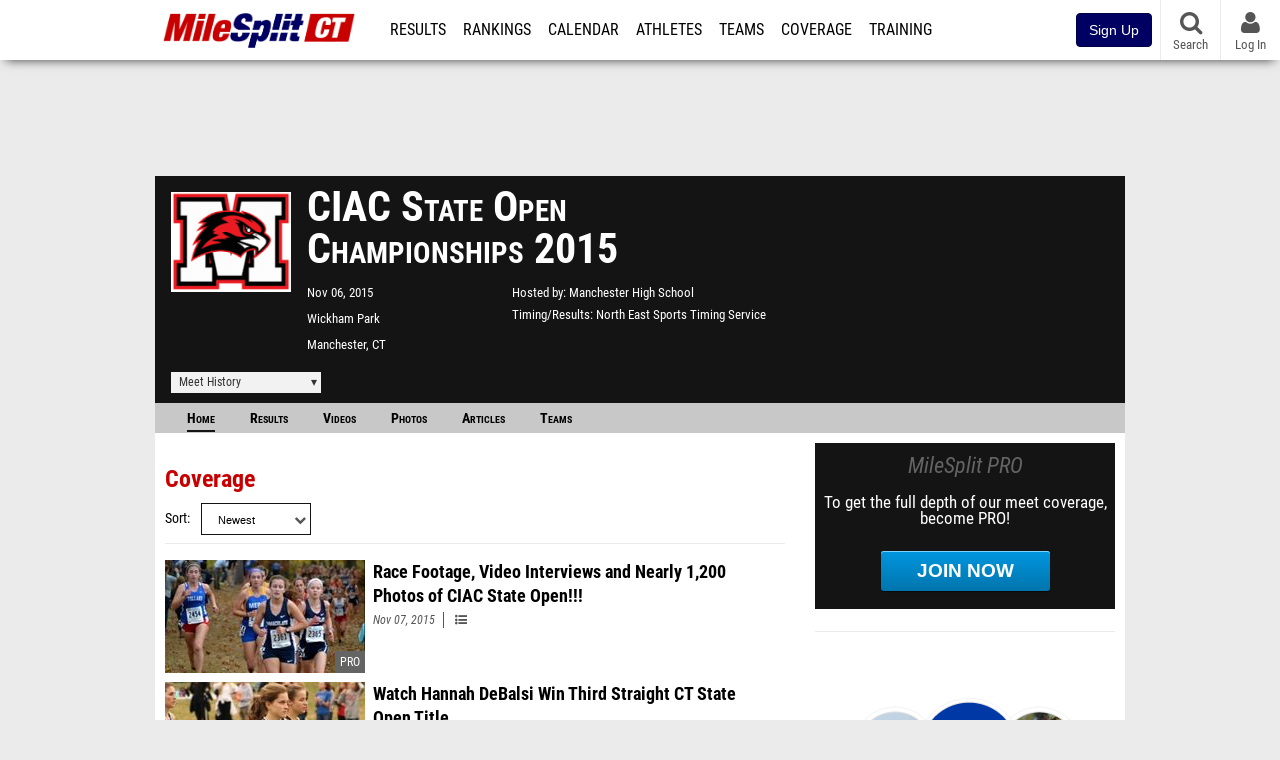

--- FILE ---
content_type: text/html; charset=UTF-8
request_url: https://ct.milesplit.com/meets/215155-ciac-state-open-championships-2015
body_size: 18648
content:
<!DOCTYPE html>
<html lang="en" xmlns:>
<head>
    <script src="https://cmp.osano.com/AzyWAQS5NWEEWkU9/eab0a836-8bac-45b1-8b3e-e92e57e669db/osano.js?language=en"></script>
<script src="https://www.flolive.tv/osano-flo.js" ></script>    <!-- Google Tag Manager -->
    <!-- Google Tag Manager -->
<script>(function(w,d,s,l,i){w[l]=w[l]||[];w[l].push({'gtm.start':
            new Date().getTime(),event:'gtm.js'});var f=d.getElementsByTagName(s)[0],
        j=d.createElement(s),dl=l!='dataLayer'?'&l='+l:'';j.async=true;j.src=
        'https://www.googletagmanager.com/gtm.js?id='+i+dl;f.parentNode.insertBefore(j,f);
    })(window,document,'script','dataLayer','GTM-M962P37');</script>
<!-- End Google Tag Manager -->    <!-- End Google Tag Manager -->

    <title> CIAC State Open Championships Meet Manager</title>

    <!-- Meta -->
    <meta charset="utf-8">
    <meta http-equiv="Content-Type" content="text/html; charset=utf-8" />
    <!-- Responsive -->
    <meta name="application-name" content="Connecticut MileSplit" />
    <meta name="MobileOptimized" content="width" />
    <meta name="HandheldFriendly" content="true" />
    <meta name="apple-mobile-web-app-capable" content="yes" />
    <meta name="apple-mobile-web-app-status-bar-style" content="black" />
    <meta name="apple-touch-fullscreen" content="YES" />
    <meta name="viewport" content="width=device-width,initial-scale=1.0,minimum-scale=1.0,minimal-ui" />
    <meta name="format-detection" content="telephone=no;address=no;email=no" />
    <!-- Verification -->
    <meta name="inmobi-site-verification" content="d3ac33f46ed8e33a0b3afa297531f596" />
    <!-- Facebook/OpenGraph -->
    <meta property="fb:admins" content="506280686,508214191" />
    <meta property="fb:app_id" content="261198561567" />
    <meta property="fb:page_id" content="104136371855" />
    <meta property="og:site_name" content="Connecticut MileSplit" />
    <meta property="og:type" content="article" />
    <!-- Twitter -->
    <meta name="twitter:card" content="summary">
    <meta name="twitter:site" content="@milesplit">
    <meta property="og:title" name="twitter:title" content="CIAC State Open Championships 2015 - Coverage" />
            <meta property="og:description" name="twitter:description" content="MileSplits official coverage for the 2015 CIAC State Open Championships, hosted by Manchester High School in Manchester CT." />
                <meta property="og:image" name="twitter:image:src" content="https://assets.sp.milesplit.com/team_logos/11987?v=1" />
            <!-- END Meta -->

    <!-- SEO -->
                                    <meta name="description" content="MileSplits official coverage for the 2015 CIAC State Open Championships, hosted by Manchester High School in Manchester CT." />
                            <meta name="keywords" content="CIAC State Open Championships,Manchester,CT,USA" />
                    
    <link rel="canonical" href="https://ct.milesplit.com/meets/215155-ciac-state-open-championships-2015/coverage" />
    <!-- END SEO -->

    <!-- Icons -->
    <link href="https://assets.sp.milesplit.com/images/milesplit-favicon.png" rel="apple-touch-icon" />
    <link href="https://assets.sp.milesplit.com/images/milesplit-favicon.png" rel="shortcut icon" />
    <link rel="img_src" href="https://assets.sp.milesplit.com/images/milesplit-favicon.png" />

    <!-- CSS -->
    <link href="https://css.sp.milesplit.com/drivefaze/reset.css?build=20260115153858" rel="stylesheet" />
    <link rel="stylesheet" href="//maxcdn.bootstrapcdn.com/font-awesome/4.6.3/css/font-awesome.min.css">
    <link href="//fonts.googleapis.com/css?family=PT+Sans" rel="stylesheet" />
    <link href="//fonts.googleapis.com/css?family=Roboto:400,700,900" rel="stylesheet" />
    <!--[if lt IE 9]>
    <script src="//html5shiv.googlecode.com/svn/trunk/html5.js"></script>
    <![endif]-->
    <link href="https://css.sp.milesplit.com/drivefaze/default.css?build=20260115153858" rel="stylesheet" />
    <link rel="stylesheet" href="https://css.sp.milesplit.com/milesplit/recaptcha.css?build=20260115153858"/>
    <link href="https://css.sp.milesplit.com/drivefaze/sites/ct.css?build=20260115153858" rel="stylesheet" />
        <link href="https://css.sp.milesplit.com/drivefaze/meets/manager/default.css?build=20260115153858" rel="stylesheet" />
    <!-- END CSS -->

    <!-- Init Scripts -->
    <script>
        // site info

        window.dataLayer = window.dataLayer || [];
        dataLayer.push ({
                    'siteId'   : '7',
            'tld'      : 'com'
        });
    </script>
    <script>
        var _sf_startpt=(new Date()).getTime()
    </script>
    <!-- Segment -->
    <script>
        !function(){var analytics=window.analytics=window.analytics||[];if(!analytics.initialize)if(analytics.invoked)window.console&&console.error&&console.error("Segment snippet included twice.");else{analytics.invoked=!0;analytics.methods=["trackSubmit","trackClick","trackLink","trackForm","pageview","identify","reset","group","track","ready","alias","debug","page","once","off","on","addSourceMiddleware","addIntegrationMiddleware","setAnonymousId","addDestinationMiddleware"];analytics.factory=function(e){return function(){var t=Array.prototype.slice.call(arguments);t.unshift(e);analytics.push(t);return analytics}};for(var e=0;e<analytics.methods.length;e++){var key=analytics.methods[e];analytics[key]=analytics.factory(key)}analytics.load=function(key,e){var t=document.createElement("script");t.type="text/javascript";t.async=!0;t.src="https://siop.flosports.tv/siop.js/v1/" + key + "/siop.min.js";;var n=document.getElementsByTagName("script")[0];n.parentNode.insertBefore(t,n);analytics._loadOptions=e};analytics._writeKey="r90fhunU3ddJmMaXcBYXLtAi2vkJHc5g";analytics._cdn="https://siop.flosports.tv";analytics.SNIPPET_VERSION="5.2.0";
            analytics.load("aNJHVzqtABqlCj8RMdLp4YsCVZ51nbs3");
            // Do identity call
            let rawSegmentIdentity = '';

            let userIdentity = false;
            if (rawSegmentIdentity){
                userIdentity = JSON.parse(rawSegmentIdentity);
            }

            if (userIdentity) {
                analytics.identify(
                    '',
                    userIdentity
                );
            }
            // Do page call
            let args = ["Meet Manager - Info",{"browser":"Chrome","browser_version":"131.0.0.0","component":"App Component","device":"Desktop","device_brand":"Apple","node_id":215155,"node_type":"Meet","page_category":"Meet Manager","subpage_category":"Info","paywall_present":0,"vertical":"MileSplit","site_id":15,"milesplit_site_id":"7","milesplit_site_code":"ct"}];
            if (args.length > 1) {
                analytics.page(
                    args[0],
                    args[1]
                );
            }
            else {
                analytics.page();
            }
        }}();
    </script>
    <script>
        var ads = {
            'ga': {
                'send': {
                    'hitType'         : 'event',
                    'eventCategory'   : 'dfp',
                    'eventAction'     : 'Initializing',
                    'eventLabel'      : 'Hi',
                    'eventValue'      : 'Hi',
                    'hitCallBack'     : function() {
                        _DF_.log('DFP Callback');
                    }
                }
            },
            'page': {
                'subdomain' : 'ct',
                'module'    : 'meets',
                'moduleId'  : '215155',
                'keywords'  : '',
                'account'   : '0'
            },
            'rules': {
                'id'                      : '',
                'cached'                  : '',
                'skin'                    : '',
                    'interstitial'            : '',
            'mobileInterstitial'      : '',
            'leaderboard'             : ''
                    }
        }
        window.adData = ads;
    </script>
    <!-- Facebook -->
    <script>
        window.fbAsyncInit = function() {
            FB.init({
                appId            : '261198561567',
                autoLogAppEvents : false,
                xfbml            : true,
                version          : 'v3.0'
            });
        };
    </script>
    <script async defer src="https://connect.facebook.net/en_US/sdk.js"></script>
        <!-- Schema.org -->
    <script type="application/ld+json">
        {
            "@context": "https://schema.org",
            "@type": "SportsEvent",
            "name": "CIAC State Open Championships",
            "description": "MileSplits official coverage for the 2015 CIAC State Open Championships, hosted by Manchester High School in Manchester CT.",
            "startDate": "2015-11-06",
            "endDate": "2015-11-06",
            "homeTeam": "Manchester High School ",
            "sport": " ",
            "location": {
                "@type": "Place",
                "name": "Wickham Park",
                "address": {
                  "@type": "PostalAddress",
                  "addressLocality": "Manchester",
                  "addressRegion": "CT"
                }
            },
            "url": "https://ct.milesplit.com/meets/215155-ciac-state-open-championships-2015/coverage"
        }
    </script>

        <!-- End Init Scripts -->

    <!-- Head Scripts -->
    <script src="//ajax.googleapis.com/ajax/libs/jquery/2.1.3/jquery.min.js"></script>
    <script src="https://www.recaptcha.net/recaptcha/enterprise.js?render=6LcfSNkjAAAAAEt-bQi1C9XVNfjQ8K_v-LXHecZj"></script>
    <script src="https://js.sp.milesplit.com/drivefaze/prereq.js?build=20260115153858"></script>
    <script src="https://js.sp.milesplit.com/drivefaze/core.js?build=20260115153858"></script>
    <script src="https://js.sp.milesplit.com/drivefaze/api.js?build=20260115153858"></script>
    <script src="https://js.sp.milesplit.com/3rdparty/twbs/3.3.7/bootstrap.min.js?build=20260115153858"></script>
    <script src="https://js.sp.milesplit.com/3rdparty/platform.js?build=20260115153858"></script>

    <!-- Clarity -->
            <script src="https://js.sp.milesplit.com/3rdparty/clarity.js?build=20260115153858"></script>
    
    <script src="https://js.sp.milesplit.com/drivefaze/segment.js?build=20260115153858"></script>
    <script src="https://js.sp.milesplit.com/drivefaze/cointoss.js?build=20260115153858"></script>
    <script src="https://js.sp.milesplit.com/drivefaze/pro/paywall.js?build=20260115153858"></script>
        <script type="text/javascript">
                $(function(){
            Prereq
                .require({ 'layout'     : 'https://js.sp.milesplit.com/drivefaze/layout.js?build=20260115153858' });
                //.require({ 'api'        : 'https://js.sp.milesplit.com/drivefaze/api.js?build=20260115153858 })
                //.require({ 'twbs'       : 'https://js.sp.milesplit.com/3rdparty/twbs/3.3.7/bootstrap.min.js?build=20260115153858' })
            // Touch devices
            if (!!('ontouchstart' in window)) {
                Prereq.require(
                    'https://js.sp.milesplit.com/3rdparty/doubletaptogo/d2g.js?build=20260115153858',
                    function() {
                        $('#navbar li:has(ul)').doubleTapToGo();
                    }
                );
            }
        });
                _DF_.init({
            subDomain: 'ct',
            rootDomain: 'milesplit.com',
            userName: '',
            userToken:'',
            userID: '',
            appName: 'MileSplit',
            appHash: 'e583b9a9d7f560ae56545e74b214fd1d',
            siteId: '7',
            accounts: {"domain":"https:\/\/accounts.milesplit.com","apiDomain":"https:\/\/api30.milesplit.com","signup":"\/signup","join":"\/join","login":"\/login","loginSuper":"\/login\/super","forgot":"\/login\/forgot","logout":"\/logout","register":"\/register","account":"\/account\/information","editAccount":"\/settings\/edit","subscription":"\/account\/subscriptions"}
        });
    </script>
    <script type="text/javascript">
        $(document).ready(function() {

            $('a.upgrade').click(function () {
                trackUpgradeSignupEvent('upgrade');
            });
            $('a.signup').click(function () {
                trackUpgradeSignupEvent('signup');
            });
            $('a.login_link').click(function () {
                trackUpgradeSignupEvent('login_link');
            });
            $('a.signup_link').click(function () {
                trackUpgradeSignupEvent('signup_link');
            });
            $('a.live_results').click(function () {
                trackUpgradeSignupEvent('live_results');
            });

            function trackUpgradeSignupEvent(event) {
                let eventLabel;
                switch (event) {
                    case 'signup':
                        eventLabel = 'MileSplit - Signup Button Click';
                        break;
                    case 'upgrade':
                        eventLabel = 'MileSplit - Upgrade Button Click';
                        break;
                    case 'signup_link':
                        eventLabel = 'MileSplit - Signup Link Click';
                        break;
                    case 'login_link':
                        eventLabel = 'MileSplit - Login Link Click';
                        break;
                    case 'live_results':
                        eventLabel = 'MileSplit - Live Results Link Click';
                        break;
                }
                if (typeof segment !== 'undefined') {
                    segment.track(
                        {
                            event_fired: eventLabel
                        },
                        {
                            integrations: {
                                'All': true,
                                'Google Analytics': false,
                                'Facebook Pixel': false,
                                'Meta Pixel': false
                            }
                        }
                    );
                } else {
                    $.error('Segment object not found');
                }
            }
        });
    </script>
        
    <script src="https://js.sp.milesplit.com/drivefaze/meets/meets.js?build=20260115153858"></script>
    <!-- END Head Scripts -->

    <!-- Social/Sharing -->
        <link rel="publisher" href="//plus.google.com/106335681194473166154"/>

        <script src="https://cdnjs.cloudflare.com/ajax/libs/handlebars.js/4.7.7/handlebars.runtime.min.js" integrity="sha512-1JsLHOJ3aKKxY96SA64yDTGQXo46wjivsGj6LiZGQaz0V6cGpGjfFOm1fnH9WkNwf8FFaIU8jVrvAjSESKESww==" crossorigin="anonymous" referrerpolicy="no-referrer"></script>
    <link href="https://css.sp.milesplit.com/drivefaze/personalization/onboardingCTA.css?build=20260115153858" rel="stylesheet"/>
    <link href="https://css.sp.milesplit.com/drivefaze/personalization/sidebarWidget.css?build=20260115153858" rel="stylesheet"/>
    <link href="https://css.sp.milesplit.com/drivefaze/personalization/claimAthlete.css?build=20260115153858" rel="stylesheet"/>
    <script src="https://js.sp.milesplit.com/drivefaze/handlebarTemplates.js?build=20260115153858"></script>
    <script type="text/javascript" src="https://js.sp.milesplit.com/3rdparty/moment/moment.2.26.0.min.js?build=20260115153858"></script>

            <script type="text/javascript" src="https://js.sp.milesplit.com/drivefaze/personalization/joinAthleteWidget.js?build=20260115153858"></script>
    
</head>

<body class="drivefaze redesign2015 ct meets">
<!-- Google Tag Manager No Script -->
<!-- Google Tag Manager (noscript) -->
<noscript><iframe src="https://www.googletagmanager.com/ns.html?id=GTM-M962P37"
                  height="0" width="0" style="display:none;visibility:hidden"></iframe></noscript>
<!-- End Google Tag Manager (noscript) --><!-- END Google Tag Manager No Script -->

<!-- AJAX Loader -->
<div id="loader">
    <div class="loaderMsgContainer">
        <div class="loaderMsg">
            <span>
                <i class="fa fa-spinner fa-spin"></i>
                <span class="loaderText">Loading</span>
            </span>
        </div>
    </div>
</div>
<!-- End AJAX Loader -->

<div id="page">

                                                                                                                <header role="banner" id="masthead">
        <div>
    <div id="logo">
        <a class="header" href="/">
            <span class="title">Connecticut MileSplit</span>
        </a>
    </div>

    <nav role="navigation" id="navbar">
        <div class="button">
            <i class="fa fa-bars"></i>
            <i class="fa fa-remove"></i>
        </div>
        <div class="menu">
            <ul>
                <li class="results">
                    <a href="/results">Results</a>
                    <ul>
                        <li class="resultLinkShoveLeft">
                            <a href="/results">Meet Results </a>
                        </li>
                        <li class="resultLinkShoveLeft" >
                            <a class="live_results" href="http://milesplit.live/overall">Live Results</a>
                        </li>
                    </ul>
                </li>
                <li class="rankings">
                    <a href="/rankings/leaders/high-school-boys/2026">Rankings</a>
                    <ul>
                                                <li>
                            <a href="/rankings/leaders/high-school-boys/cross-country">XC Lists</a>
                        </li>
                        <li>
                            <a href="/rankings/leaders/high-school-boys/indoor-track-and-field">Indoor Lists</a>
                        </li>
                        <li>
                            <a href="/rankings/leaders/high-school-boys/outdoor-track-and-field">Outdoor Lists</a>
                        </li>
                        <li>
                            <a href="/virtual-meets">Virtual Meets</a>
                        </li>
                        <li>
                            <a href="/teamscores">XC Team Scores</a>
                        </li>
                        <li>
                            <a href="/athletes/compare">Compare Athletes</a>
                        </li>
                    </ul>
                </li>
                <li class="calendar">
                    <a href="/calendar">Calendar</a>
                </li>
                <li id="navAthletes" class="athletes">
                    <a href="/athletes">Athletes</a>
                </li>
                                    <li class="teams">
                        <a href="/teams">Teams</a>
                    </li>
                                <li class="coverage">
                    <a href="#">Coverage</a>
                    <ul>
                        <li>
                            <a href="/photos">Photos</a>
                        </li>
                        <li>
                            <a href="/videos/meets">Videos</a>
                        </li>
                        <li>
                            <a href="/articles">Articles Archive</a>
                        </li>
                        <li>
                            <a href="/signings">College Commitments</a>
                        </li>
                    </ul>
                </li>
                <li class="discussion">
                    <a href="/training">Training</a>
                </li>
                <li class="registration">
                    <a href="/meet-creation">Registration</a>
                    <ul>
                        <li>
                            <a href="/registration-landing">About</a>
                        </li>
                        <li>
                            <a href="/meet-creation">Setup Meet</a>
                        </li>
                                                <li>
                            <a href="https://support.milesplit.com/">FAQ/Help</a>
                        </li>
                    </ul>
                </li>
                <li class="more">
                    <a href="/more">More</a>
                    <ul>
                        <li>
                            <a href="https://www.boulderbibs.com/collections/milesplit" target="_blank">Bibs</a>
                        </li>
                                                    <li>
                                <a href="/timing">Timing Companies</a>
                            </li>
                                                <li>
                            <a href="/calc">Conversion Calculator</a>
                        </li>
                        <li>
                            <a href="/racetab">RaceTab</a>
                        </li>
                        <li class="network">
                            <a href="/network">MileSplit Network</a>
                        </li>
                        <li>

                    </ul>
                </li>
            </ul>
        </div>
    </nav>

        <nav id="navbarUpgradePill">
        <div class="button">
            <center>
                <a class="signup" href="/join">
                    <button class="btn btn-primary btn-block btn-md">Sign Up</button>
                </a>
            </center>
        </div>
    </nav>
    
    <nav id="social">
        <div class="button">
            <a href="#" class="facebook">
                <i class="fa fa-facebook-official"></i>
            </a>
            <a href="#" class="twitter">
                <i class="fa fa-twitter"></i>
            </a>
            <span>Follow Us</span>
        </div>
    </nav>

    <nav id="search" role="search">
        <div class="button">
            <a href="/search">
                <i class="fa fa-search" style="display:block"></i>
                <span>Search</span>
            </a>
        </div>
    </nav>

    <nav id="account">
        <div class="button">
            <a href="#account">
                <i class="fa fa-user"></i>
                <i class="fa fa-remove"></i>
                                <span>Log In</span>
                            </a>
        </div>
        <div class="menu">
            
            <section>
                <header>
                    <strong class="notLoggedIn">
                        Not logged in
                    </strong>
                </header>

                <ul>
                    <li>
                        <a class="login_link" href="/login?next=https%3A%2F%2Fct.milesplit.com%2Fmeets%2F215155-ciac-state-open-championships-2015%2Fcoverage&ref=navbar">
                            Log In
                        </a>
                    </li>
                    <li>
                        <a href="/join?next=https%3A%2F%2Fct.milesplit.com%2Fmeets%2F215155-ciac-state-open-championships-2015%2Fcoverage&ref=navbar">
                            Sign Up
                        </a>
                    </li>
                </ul>

            </section>

                    </div>
    </nav>

</div>
    </header>
    <div id="skin"></div>
    <div class="leaderboard">
        <div id="leaderboard_atf"></div>
        <div id="leaderboard_promo"></div>
        <div id="pushdown"></div>
    </div>
    <main role="main">

        <div id="subheader">
                
<script src="https://js.sp.milesplit.com/drivefaze/meets/meets.js?build=20260115153858"></script>
<link href="https://css.sp.milesplit.com/drivefaze/dropdown.css?build=20260115153858" rel="stylesheet" />
<link href="https://css.sp.milesplit.com/drivefaze/meets/default.css?build=20260115153858" rel="stylesheet" />

<header class="meet">

        <figure class="logo">
        <a href="https://ct.milesplit.com/meets/215155-ciac-state-open-championships-2015/info">
                        <img src="https://assets.sp.milesplit.com/team_logos/11987?v=" />
                    </a>
            </figure>
    
        <h1 class="meetName">
            CIAC State Open Championships 2015
        </h1>


    <div class="basicInfo">
        <div class="date">
            <time>
                Nov 06, 2015
            </time>
                    </div>

        <div class="venueName">
            <a href="https://ct.milesplit.com/venues/6151/wickham-park">Wickham Park</a>
        </div>

        <div class="venueCity">
            Manchester, CT
        </div>

    </div>

    <div class="extendedInfo">

                    <div class="hostedBy">
                <span>Hosted by</span>
                <a href="https://ct.milesplit.com/teams/11987-manchester-high-school ">
                    Manchester High School
                </a>
            </div>
        
                    <div class="timingCompany">
                <span>Timing/Results</span>
                <a href="https://ct.milesplit.com/timing/108/north-east-sports-timing-service">
                    North East Sports Timing Service
                </a>
            </div>
        

        
        <div class="countdown">
                    </div>
    </div>

    <div class="registration">

        
        
        
        


    </div>

    <div class="dropdownMenus">

        <div class="meetHistory">
            <a href="#">Meet History</a>
            <div class="dropdown">
                                <div class="recordCategories">
                    <strong>Records</strong>
                    <ul class="categories">
                        <li>
                            <a href="#meet">Meet</a>
                        </li>
                        <li>
                            <a href="#venue">Venue</a>
                        </li>
                    </ul>
                </div>
                <div class="meet records">
                    <strong>Meet Records</strong>
                    <ul>
                        <li class="back">
                            <a href="#back">Back</a>
                        </li>
                                                                        <li class="hs male meet">
                            <a href="https://www.milesplit.com/rankings/leaders/high-school-boys/cross-country?year=all&meet=7535">
                                High School Boys
                            </a>
                        </li>
                        <li class="hs female meet">
                            <a href="https://www.milesplit.com/rankings/leaders/high-school-girls/cross-country?year=all&meet=7535">
                                High School Girls
                            </a>
                        </li>
                                                                                            </ul>
                </div>
                                <div class="venue records">
                    <strong>Venue Records</strong>
                    <ul>
                                                <li class="back">
                            <a href="#back">Back</a>
                        </li>
                                                                                                <li class="hs male venue">
                            <a href="https://www.milesplit.com/rankings/leaders/high-school-boys/cross-country?year=all&venue=6151">
                                High School Boys
                            </a>
                        </li>
                        <li class="hs female venue">
                            <a href="https://www.milesplit.com/rankings/leaders/high-school-girls/cross-country?year=all&venue=6151">
                                High School Girls
                            </a>
                        </li>
                                                                                            </ul>
                </div>
                                <div class="pastMeets">
                    <strong>Past Meets</strong>
                                        <ul class="decades">
                                                                                                    <li>
                            <a href="#2030">2030s</a>
                        </li>
                                                                                                                                                                                                                                                                                                                                                            <li>
                            <a href="#2020">2020s</a>
                        </li>
                                                                                                                                                                                                                                                                                                                                                                                                                                                                                                                                                                                                                                                                                                                                                                                                                                                                                                                                                                                                                                                                                                                                                                                            <li>
                            <a href="#2010">2010s</a>
                        </li>
                                                                                                                                                                                                                                                                                                                                                                                                                                                                                                                                                                                                                                                                                                                                                                                                                                                                                                                                                                                                                                                                                        <li>
                            <a href="#2000">2000s</a>
                        </li>
                                                                                                                                                                                                                                                                                                                                                                                                                                                                                                                                                                                                                                                                                                                                                                                                                        </ul>
                                        <ul class="meets">
                                                <li class="back">
                            <a href="#back">Back</a>
                        </li>
                                                                        <li data-decade="2030">
                            <a href="https://ct.milesplit.com/meets/716732-ciac-state-open-championships-2025">2025-11-03</a>
                                                            <a href="https://ct.milesplit.com/meets/215155-ciac-state-open-championships-2015/compare/716732">Compare</a>
                                                    </li>
                                                <li data-decade="2030">
                            <a href="https://ct.milesplit.com/meets/707705-ciac-state-open-girls-championship-2025">2025-10-31</a>
                                                            <a href="https://ct.milesplit.com/meets/215155-ciac-state-open-championships-2015/compare/707705">Compare</a>
                                                    </li>
                                                <li data-decade="2030">
                            <a href="https://ct.milesplit.com/meets/707703-ciac-state-open-boys-championship-2025">2025-10-31</a>
                                                            <a href="https://ct.milesplit.com/meets/215155-ciac-state-open-championships-2015/compare/707703">Compare</a>
                                                    </li>
                                                <li data-decade="2020">
                            <a href="https://ct.milesplit.com/meets/645711-ciac-state-open-boys-championship-2024">2024-10-31</a>
                                                            <a href="https://ct.milesplit.com/meets/215155-ciac-state-open-championships-2015/compare/645711">Compare</a>
                                                    </li>
                                                <li data-decade="2020">
                            <a href="https://ct.milesplit.com/meets/645710-ciac-state-open-girls-championship-2024">2024-10-31</a>
                                                            <a href="https://ct.milesplit.com/meets/215155-ciac-state-open-championships-2015/compare/645710">Compare</a>
                                                    </li>
                                                <li data-decade="2020">
                            <a href="https://ct.milesplit.com/meets/575125-ciac-state-open-girls-championship-2023">2023-11-03</a>
                                                            <a href="https://ct.milesplit.com/meets/215155-ciac-state-open-championships-2015/compare/575125">Compare</a>
                                                    </li>
                                                <li data-decade="2020">
                            <a href="https://ct.milesplit.com/meets/575121-ciac-state-open-boys-championship-2023">2023-11-03</a>
                                                            <a href="https://ct.milesplit.com/meets/215155-ciac-state-open-championships-2015/compare/575121">Compare</a>
                                                    </li>
                                                <li data-decade="2020">
                            <a href="https://ct.milesplit.com/meets/497812-ciac-state-open-championship-2022">2022-11-04</a>
                                                            <a href="https://ct.milesplit.com/meets/215155-ciac-state-open-championships-2015/compare/497812">Compare</a>
                                                    </li>
                                                <li data-decade="2020">
                            <a href="https://ct.milesplit.com/meets/444250-ciac-state-open-championships-2021">2021-11-05</a>
                                                            <a href="https://ct.milesplit.com/meets/215155-ciac-state-open-championships-2015/compare/444250">Compare</a>
                                                    </li>
                                                <li data-decade="2020">
                            <a href="https://ct.milesplit.com/meets/394621-ciac-state-open-championships-2020">2020-11-06</a>
                                                            <a href="https://ct.milesplit.com/meets/215155-ciac-state-open-championships-2015/compare/394621">Compare</a>
                                                    </li>
                                                <li data-decade="2020">
                            <a href="https://ct.milesplit.com/meets/364166-ciac-state-open-championships-2019">2019-11-01</a>
                                                            <a href="https://ct.milesplit.com/meets/215155-ciac-state-open-championships-2015/compare/364166">Compare</a>
                                                    </li>
                                                <li data-decade="2020">
                            <a href="https://ct.milesplit.com/meets/325391-ciac-state-open-championships-2018">2018-11-01</a>
                                                            <a href="https://ct.milesplit.com/meets/215155-ciac-state-open-championships-2015/compare/325391">Compare</a>
                                                    </li>
                                                <li data-decade="2020">
                            <a href="https://ct.milesplit.com/meets/284329-ciac-state-open-championships-2017">2017-11-03</a>
                                                            <a href="https://ct.milesplit.com/meets/215155-ciac-state-open-championships-2015/compare/284329">Compare</a>
                                                    </li>
                                                <li data-decade="2020">
                            <a href="https://ct.milesplit.com/meets/248809-ciac-state-open-championships-2016">2016-11-04</a>
                                                            <a href="https://ct.milesplit.com/meets/215155-ciac-state-open-championships-2015/compare/248809">Compare</a>
                                                    </li>
                                                <li data-decade="2010">
                            <a href="https://ct.milesplit.com/meets/180238-ciac-state-open-championships-2014">2014-10-31</a>
                                                            <a href="https://ct.milesplit.com/meets/215155-ciac-state-open-championships-2015/compare/180238">Compare</a>
                                                    </li>
                                                <li data-decade="2010">
                            <a href="https://ct.milesplit.com/meets/154947-ciac-open-championships-2013">2013-11-01</a>
                                                            <a href="https://ct.milesplit.com/meets/215155-ciac-state-open-championships-2015/compare/154947">Compare</a>
                                                    </li>
                                                <li data-decade="2010">
                            <a href="https://ct.milesplit.com/meets/127433-ciac-open-championships-2012">2012-11-02</a>
                                                            <a href="https://ct.milesplit.com/meets/215155-ciac-state-open-championships-2015/compare/127433">Compare</a>
                                                    </li>
                                                <li data-decade="2010">
                            <a href="https://ct.milesplit.com/meets/98244-ciac-state-open-championship-2011">2011-11-08</a>
                                                            <a href="https://ct.milesplit.com/meets/215155-ciac-state-open-championships-2015/compare/98244">Compare</a>
                                                    </li>
                                                <li data-decade="2010">
                            <a href="https://ct.milesplit.com/meets/81046-ciac-state-open-championship-2010">2010-11-05</a>
                                                            <a href="https://ct.milesplit.com/meets/215155-ciac-state-open-championships-2015/compare/81046">Compare</a>
                                                    </li>
                                                <li data-decade="2010">
                            <a href="https://ct.milesplit.com/meets/57304-ciac-state-open-championships-2009">2009-11-06</a>
                                                            <a href="https://ct.milesplit.com/meets/215155-ciac-state-open-championships-2015/compare/57304">Compare</a>
                                                    </li>
                                                <li data-decade="2010">
                            <a href="https://ct.milesplit.com/meets/43982-ciac-state-open-championships-2008">2008-10-31</a>
                                                            <a href="https://ct.milesplit.com/meets/215155-ciac-state-open-championships-2015/compare/43982">Compare</a>
                                                    </li>
                                                <li data-decade="2010">
                            <a href="https://ct.milesplit.com/meets/27711-ciac-open-championships-2007">2007-11-02</a>
                                                            <a href="https://ct.milesplit.com/meets/215155-ciac-state-open-championships-2015/compare/27711">Compare</a>
                                                    </li>
                                                <li data-decade="2010">
                            <a href="https://ct.milesplit.com/meets/177658-ciac-open-championships-2006">2006-11-03</a>
                                                            <a href="https://ct.milesplit.com/meets/215155-ciac-state-open-championships-2015/compare/177658">Compare</a>
                                                    </li>
                                                <li data-decade="2010">
                            <a href="https://ct.milesplit.com/meets/177659-ciac-open-championships-2005">2005-11-05</a>
                                                            <a href="https://ct.milesplit.com/meets/215155-ciac-state-open-championships-2015/compare/177659">Compare</a>
                                                    </li>
                                                <li data-decade="2000">
                            <a href="https://ct.milesplit.com/meets/177660-ciac-open-championships-2004">2004-11-05</a>
                                                            <a href="https://ct.milesplit.com/meets/215155-ciac-state-open-championships-2015/compare/177660">Compare</a>
                                                    </li>
                                                <li data-decade="2000">
                            <a href="https://ct.milesplit.com/meets/177661-ciac-open-championships-2003">2003-10-31</a>
                                                            <a href="https://ct.milesplit.com/meets/215155-ciac-state-open-championships-2015/compare/177661">Compare</a>
                                                    </li>
                                                <li data-decade="2000">
                            <a href="https://ct.milesplit.com/meets/177662-ciac-open-championships-2002">2002-11-01</a>
                                                            <a href="https://ct.milesplit.com/meets/215155-ciac-state-open-championships-2015/compare/177662">Compare</a>
                                                    </li>
                                                <li data-decade="2000">
                            <a href="https://ct.milesplit.com/meets/177663-ciac-open-championships-2001">2001-11-02</a>
                                                            <a href="https://ct.milesplit.com/meets/215155-ciac-state-open-championships-2015/compare/177663">Compare</a>
                                                    </li>
                                                <li data-decade="2000">
                            <a href="https://ct.milesplit.com/meets/177664-ciac-open-championships-2000">2000-11-03</a>
                                                            <a href="https://ct.milesplit.com/meets/215155-ciac-state-open-championships-2015/compare/177664">Compare</a>
                                                    </li>
                                                <li data-decade="2000">
                            <a href="https://ct.milesplit.com/meets/285789-ciac-open-championships-1999">1999-11-05</a>
                                                            <a href="https://ct.milesplit.com/meets/215155-ciac-state-open-championships-2015/compare/285789">Compare</a>
                                                    </li>
                                                <li data-decade="2000">
                            <a href="https://ct.milesplit.com/meets/289468-ciac-open-championships-1998">1998-11-06</a>
                                                            <a href="https://ct.milesplit.com/meets/215155-ciac-state-open-championships-2015/compare/289468">Compare</a>
                                                    </li>
                                                <li data-decade="2000">
                            <a href="https://ct.milesplit.com/meets/336576-ciac-open-championships-1996">1996-11-01</a>
                                                            <a href="https://ct.milesplit.com/meets/215155-ciac-state-open-championships-2015/compare/336576">Compare</a>
                                                    </li>
                                            </ul>
                </div>
                            </div>
        </div>

        
        
    </div>

    <nav class="meetHeaderNav">

        <a href="https://ct.milesplit.com/meets/215155-ciac-state-open-championships-2015/coverage"  class="selected" >
            Home
        </a>

        <a href="https://ct.milesplit.com/meets/215155-ciac-state-open-championships-2015/results" >
            Results
        </a>

                    <a href="https://ct.milesplit.com/meets/215155-ciac-state-open-championships-2015/videos" >
                Videos
            </a>
        
                    <a href="https://ct.milesplit.com/meets/215155-ciac-state-open-championships-2015/photos" >
                Photos
            </a>
        
                    <a href="https://ct.milesplit.com/meets/215155-ciac-state-open-championships-2015/articles" >
                Articles
            </a>
        
                    <a href="https://ct.milesplit.com/meets/215155-ciac-state-open-championships-2015/teams" >
                Teams
            </a>
        
        
        
        <div class="addthis_toolbox addthis_default_style addthis_24x24_style social">
            <a class="addthis_button_facebook"></a>
            <a class="addthis_button_twitter"></a>
            <a class="addthis_button_pinterest_share"></a>
            <a class="addthis_button_tumblr"></a>
            <a class="addthis_button_google_plusone_share"></a>
            <a class="addthis_button_compact"></a>
        </div>

        <script type="text/javascript">var addthis_config = {'data_track_addressbar':true,'data_ga_tracker':'UA-381648-1'};</script>
        <script type="text/javascript" src="//s7.addthis.com/js/300/addthis_widget.js#pubid=ra-51d30fae08c5dc5c"></script>
    </nav>
</header>

<script type="text/javascript">
    $(document).ready(function(){
        var cur = new Date();
        var close = new Date('');
        var one_day = 1000 * 60 * 60 * 24;
        var distance = close.getTime() - cur.getTime();
        var daysLeft = distance/ one_day;
        if(daysLeft > 1){
            $('#countdownMain').text(`Registration Closes in ${ Math.floor(daysLeft) } days`)
        } else {
            $('#countdownMain').text('Time left to register');
            var x = setInterval(function() {
                var now = new Date();
                var distance = close.getTime() - now.getTime();
                var hours = Math.floor((distance % (1000 * 60 * 60 * 24)) / (1000 * 60 * 60));
                var minutes = Math.floor((distance % (1000 * 60 * 60)) / (1000 * 60));
                var seconds = Math.floor((distance % (1000 * 60)) / 1000);
                $('#countdownClock').text(`${hours} Hours ${minutes} Minutes ${seconds} Seconds`)
                if (distance < 0) {
                    clearInterval(x);
                    $('#countdownMain').text('')
                    $('#countdownClock').text('')
                }
            }, 1000);
        }
    })
</script>                    </div>

        
        <div id="content" class="content">
            <div>
                <section class="list articles">
    <header>
        <h2>Coverage</h2>
        <form>
            <div class="field dropdown sortBy sort">
                <label for="ddSortBy">Sort</label>
                <div class="input">
                    <i class="fa fa-chevron-down"></i>
                    <select name="sort">
                        <option value=""></option>
                        <option value="newest"  selected>Newest</option>
                        <option value="oldest" >Oldest</option>
                        <option value="popular" >Most Viewed</option>
                    </select>
                </div>
            </div>
                                </form>
    </header>


                                    <article class="premium">
                <figure>
                    <a href="https://ct.milesplit.com/articles/168485/race-footage-video-interviews-and-nearly-1200-photos-of-ciac-state-open">
                        <img src="https&#x3A;&#x2F;&#x2F;d193frjqb908ar.cloudfront.net&#x2F;[base64]&#x3D;&#x3D;&#x3F;Expires&#x3D;1927194336&amp;Signature&#x3D;NCiQeKo29yzYPNnqlMtdBxKXCexzYAiZ8rzyzTabX8PZjVlFqDgwbtgqKQb37n6OYgHHD66IPMsq48C52-tAfaKTo5Ms7W24eQyV0-NRMWGNcBKtGNdp2OhOTbWYlZtgi1njP5oRaNLJJ6vf5tjBIwhpecZKYZZPrHE24xlgAbX4cBH3&#x7E;tpt4Me5&#x7E;ALBdape8w64HVlc7lVAM7feUELWzDHh76WLhu3j&#x7E;7VMUhETKd2mddQFCp6h-i0mYVHBi5tgNeDzL7qzFIjUNpAOmk4ZqBA83c&#x7E;OO0WseYdl&#x7E;cyvGVz&#x7E;HPQk8nhyumdQZq8M6RK-hsQIxtTHYkABiyYWDxw2wA__&amp;Key-Pair-Id&#x3D;APKAJT7QBXJV435KU6MQ" alt="Race&#x20;Footage,&#x20;Video&#x20;Interviews&#x20;and&#x20;Nearly&#x20;1,200&#x20;Photos&#x20;of&#x20;CIAC&#x20;State&#x20;Open&#x21;&#x21;&#x21;"/>
                    </a>
                </figure>
                <div>
                    <a href="https://ct.milesplit.com/articles/168485/race-footage-video-interviews-and-nearly-1200-photos-of-ciac-state-open">
                        <strong>Race Footage, Video Interviews and Nearly 1,200 Photos of CIAC State Open!!!</strong>
                    </a>
                    <span class="datePublished">
                        Nov 07, 2015
                    </span>
                    <span class="contentType">
                                                <i class="fa fa-list-ul"></i>
                                            </span>
                    <p>
                        
                    </p>

                </div>
            </article>
                                <article class="">
                <figure>
                    <a href="https://www.milesplit.com/articles/168447/watch-hannah-debalsi-win-third-straight-ct-state-open-title">
                        <img src="https&#x3A;&#x2F;&#x2F;d193frjqb908ar.cloudfront.net&#x2F;[base64]&#x3D;&#x3D;&#x3F;Expires&#x3D;1927194336&amp;Signature&#x3D;LRcWT4Wno8kQqHWWKKctt5rMK-DXTMS0IcteyEGRntJETtRRzt8t-mJh7&#x7E;jaCm4&#x7E;5bsXN6b3p7vp4Qv5wWjEMbyrBow2RuueeOpQTKqwHIxYgCykF5GYVfFawC-bZvb&#x7E;hHfczQJSjMy3&#x7E;MVcuDK80mPOdNPuUGGPZFOMyyRwsxAfSRUQSZYspKrk6R9KUEScg7L2WgrQKqpEBtoEfgncThN54ScY93e9gK9Ll9BFEPxruaeQ6gx2En&#x7E;AJt7ttewLkT&#x7E;OBtFHFFfNTaJwOITXzYL3qmTBs25NhfhiTIXcWIYg5yqxzM0-3NzirfCzS9&#x7E;7zje-mmzzs0DDDa7onhj&#x7E;iw__&amp;Key-Pair-Id&#x3D;APKAJT7QBXJV435KU6MQ" alt="Watch&#x20;Hannah&#x20;DeBalsi&#x20;Win&#x20;Third&#x20;Straight&#x20;CT&#x20;State&#x20;Open&#x20;Title"/>
                    </a>
                </figure>
                <div>
                    <a href="https://www.milesplit.com/articles/168447/watch-hannah-debalsi-win-third-straight-ct-state-open-title">
                        <strong>Watch Hannah DeBalsi Win Third Straight CT State Open Title</strong>
                    </a>
                    <span class="datePublished">
                        Nov 07, 2015
                    </span>
                    <span class="contentType">
                                                <i class="fa fa-list-ul"></i>
                                            </span>
                    <p>
                        No. 4 ranked DeBalsi ran 18:08 to capture her third straight Connecticut State Open title
                    </p>

                </div>
            </article>
                                <article class="">
                <figure>
                    <a href="https://ct.milesplit.com/articles/168431/watch-hannah-cruise-to-third-state-open-title">
                        <img src="https&#x3A;&#x2F;&#x2F;d193frjqb908ar.cloudfront.net&#x2F;[base64]&#x3D;&#x3D;&#x3F;Expires&#x3D;1927194336&amp;Signature&#x3D;LfKsz-w6btE1g7cM9BS7&#x7E;SQXoLb6uvKDGCtMi8jfHg6jZQ5SJh&#x7E;Sj5CiFRqfglZd3nfZN6VXONRL84AJmhLgulf8CGfp5Qe2ogOVySkQfghEsNsittzS2QXpcnDZK&#x7E;DE&#x7E;jkQaxze2f68YrU4pdCg7c9GTzpXePaPWtQkeFSmLIbJ1w07WG7VW5A2jPLIfU9c3qNtMoHH55bAK8p3drPe7JWrxhKlZdGWAh0Q6QVqSf50Cbw3YtIkLiHOPvBmkQDKlmJPyF&#x7E;YTb-oX2QNYdnz7vD0uJoW1PrKoWSgtrGvZPFX171QNcs9oT7aNY&#x7E;nipmMsSkhq-3cUTm-3xGg2tTxBQ__&amp;Key-Pair-Id&#x3D;APKAJT7QBXJV435KU6MQ" alt="Watch&#x20;Hannah&#x20;Cruise&#x20;To&#x20;Third&#x20;State&#x20;Open&#x20;Title"/>
                    </a>
                </figure>
                <div>
                    <a href="https://ct.milesplit.com/articles/168431/watch-hannah-cruise-to-third-state-open-title">
                        <strong>Watch Hannah Cruise To Third State Open Title</strong>
                    </a>
                    <span class="datePublished">
                        Nov 06, 2015
                    </span>
                    <span class="contentType">
                                                <i class="fa fa-list-ul"></i>
                                            </span>
                    <p>
                        Staples&#039; DeBalsi wins by almost a minute with time of 18:08.
                    </p>

                </div>
            </article>
                                <article class="">
                <figure>
                    <a href="https://ct.milesplit.com/articles/168420/ciac-state-open-debalsi-van-der-els-win-individual-titles-tolland-staples-take-team-crowns">
                        <img src="https&#x3A;&#x2F;&#x2F;d193frjqb908ar.cloudfront.net&#x2F;[base64]&#x3D;&#x3D;&#x3F;Expires&#x3D;1927194336&amp;Signature&#x3D;m3hWsNyDVjbFb&#x7E;58ym5&#x7E;yhpt1j6H35-tOScHnwhjPwh85KoiZb6FLG35cjvhAGTEudLugznvcpZLWH8ifFp993IeA67p5VJswHGOaGXqfOaq6Ed7xxYVyxL-t5qK&#x7E;pU2o&#x7E;Mk5Ssfj8xqn2wNqDF1EYw&#x7E;umPZtdmMpINCfQge7USNDpLhRkqSR6hGzq5z7Wmg4&#x7E;-imD8D4PUTyGuc2eNSj-A6kNohvabKQlfZ2-hwWaqOeH55D6oLO8dRXKm2XypFJYdZc6yMuMsaaNPq2pZrQr6&#x7E;WIQATqaXqAXGAYUqk-sFfs1ggPH3vBjIkxLITlzjIVLO46OsSNLHcFkqGUW8Yw__&amp;Key-Pair-Id&#x3D;APKAJT7QBXJV435KU6MQ" alt="CIAC&#x20;State&#x20;Open&#x3A;&#x20;DeBalsi,&#x20;van&#x20;der&#x20;Els&#x20;win&#x20;individual&#x20;titles&#x3B;&#x20;Tolland,&#x20;Staples&#x20;take&#x20;team&#x20;crowns"/>
                    </a>
                </figure>
                <div>
                    <a href="https://ct.milesplit.com/articles/168420/ciac-state-open-debalsi-van-der-els-win-individual-titles-tolland-staples-take-team-crowns">
                        <strong>CIAC State Open: DeBalsi, van der Els win individual titles; Tolland, Staples take team crowns</strong>
                    </a>
                    <span class="datePublished">
                        Nov 06, 2015
                    </span>
                    <span class="contentType">
                                                <i class="fa fa-list-ul"></i>
                                            </span>
                    <p>
                        Staples senior wins girls&#039; race for third straight year.
                    </p>

                </div>
            </article>
                                <article class="">
                <figure>
                    <a href="https://ct.milesplit.com/articles/168296/athletes-to-watch-hannah-debalsi-staples">
                        <img src="https&#x3A;&#x2F;&#x2F;d193frjqb908ar.cloudfront.net&#x2F;[base64]&#x3D;&#x3D;&#x3F;Expires&#x3D;1927194336&amp;Signature&#x3D;MZtWRLoviZA&#x7E;4BWxoBz-sxExnCBK3KqHY6ms2Rk3kaA3T80peYGuamTwIWxFngLYTmIDeQSjlILFXjm1Kwd82sPtvpBrksteI&#x7E;SguGsARtg7wluL6mxuvsCnVT-bjuNaIoynGvW1bagEa0ZmWSBwRi&#x7E;FXBcNJjIDj8&#x7E;YJJnkfs6DFOA2KcHkRDpkawAbJB8RUobscmTOSgzRySnNsmXCGjEA&#x7E;GzPIxEBmCjlx6sc&#x7E;XlVSDJ6hzlxXo70cAjpAclQCfTGLu4YmVcZLeQylbuwynAtNRagKtow2KNCCZUULswz75WR&#x7E;FAHSSu2eL-HSwg3u8HE-J-ahj6&#x7E;Fqqfs9sTYA__&amp;Key-Pair-Id&#x3D;APKAJT7QBXJV435KU6MQ" alt="Athletes&#x20;to&#x20;Watch&#x3A;&#x20;Hannah&#x20;DeBalsi,&#x20;Staples"/>
                    </a>
                </figure>
                <div>
                    <a href="https://ct.milesplit.com/articles/168296/athletes-to-watch-hannah-debalsi-staples">
                        <strong>Athletes to Watch: Hannah DeBalsi, Staples</strong>
                    </a>
                    <span class="datePublished">
                        Nov 06, 2015
                    </span>
                    <span class="contentType">
                                                <i class="fa fa-list-ul"></i>
                                            </span>
                    <p>
                        Staples senior looking for title No. 3.
                    </p>

                </div>
            </article>
                                <article class="">
                <figure>
                    <a href="https://ct.milesplit.com/videos/100656/ciac-state-open-hannah-debalsi-interview">
                        <img src="&#x2F;&#x2F;videos.milesplit.com&#x2F;stills&#x2F;100656.jpg" alt="CIAC&#x20;State&#x20;Open&#x3A;&#x20;Hannah&#x20;DeBalsi&#x20;interview"/>
                    </a>
                </figure>
                <div>
                    <a href="https://ct.milesplit.com/videos/100656/ciac-state-open-hannah-debalsi-interview">
                        <strong>CIAC State Open: Hannah DeBalsi interview</strong>
                    </a>
                    <span class="datePublished">
                        Nov 06, 2015
                    </span>
                    <span class="contentType">
                                                    <i class="fa fa-video-camera"></i>
                                            </span>
                    <p>
                        Staples senior talks about third straight victory and what lies ahead.
                    </p>

                </div>
            </article>
                                <article class="">
                <figure>
                    <a href="https://ct.milesplit.com/videos/100657/ciac-state-open-angela-saidman-interview">
                        <img src="&#x2F;&#x2F;videos.milesplit.com&#x2F;stills&#x2F;100657.jpg" alt="CIAC&#x20;State&#x20;Open&#x3A;&#x20;Angela&#x20;Saidman&#x20;interview"/>
                    </a>
                </figure>
                <div>
                    <a href="https://ct.milesplit.com/videos/100657/ciac-state-open-angela-saidman-interview">
                        <strong>CIAC State Open: Angela Saidman interview</strong>
                    </a>
                    <span class="datePublished">
                        Nov 06, 2015
                    </span>
                    <span class="contentType">
                                                    <i class="fa fa-video-camera"></i>
                                            </span>
                    <p>
                        Immaculate freshman talks about top 10 finish.
                    </p>

                </div>
            </article>
                                <article class="">
                <figure>
                    <a href="https://ct.milesplit.com/videos/100659/katherine-deloreto-interview">
                        <img src="&#x2F;&#x2F;videos.milesplit.com&#x2F;stills&#x2F;100659.jpg" alt="Katherine&#x20;DeLoreto&#x20;interview"/>
                    </a>
                </figure>
                <div>
                    <a href="https://ct.milesplit.com/videos/100659/katherine-deloreto-interview">
                        <strong>Katherine DeLoreto interview</strong>
                    </a>
                    <span class="datePublished">
                        Nov 06, 2015
                    </span>
                    <span class="contentType">
                                                    <i class="fa fa-video-camera"></i>
                                            </span>
                    <p>
                        Tolland senior talks about second-place finish.
                    </p>

                </div>
            </article>
                                <article class="">
                <figure>
                    <a href="https://ct.milesplit.com/videos/100660/ciac-state-open-eric-van-der-els-interview">
                        <img src="&#x2F;&#x2F;videos.milesplit.com&#x2F;stills&#x2F;100660.jpg" alt="CIAC&#x20;State&#x20;Open&#x3A;&#x20;Eric&#x20;van&#x20;der&#x20;Els&#x20;interview"/>
                    </a>
                </figure>
                <div>
                    <a href="https://ct.milesplit.com/videos/100660/ciac-state-open-eric-van-der-els-interview">
                        <strong>CIAC State Open: Eric van der Els interview</strong>
                    </a>
                    <span class="datePublished">
                        Nov 06, 2015
                    </span>
                    <span class="contentType">
                                                    <i class="fa fa-video-camera"></i>
                                            </span>
                    <p>
                        Brien McMahon senior wins individual title.
                    </p>

                </div>
            </article>
                                <article class="">
                <figure>
                    <a href="https://ct.milesplit.com/videos/100661/ciac-state-open-randy-neish-interview">
                        <img src="&#x2F;&#x2F;videos.milesplit.com&#x2F;stills&#x2F;100661.jpg" alt="CIAC&#x20;State&#x20;Open&#x3A;&#x20;Randy&#x20;Neish&#x20;interview"/>
                    </a>
                </figure>
                <div>
                    <a href="https://ct.milesplit.com/videos/100661/ciac-state-open-randy-neish-interview">
                        <strong>CIAC State Open: Randy Neish interview</strong>
                    </a>
                    <span class="datePublished">
                        Nov 06, 2015
                    </span>
                    <span class="contentType">
                                                    <i class="fa fa-video-camera"></i>
                                            </span>
                    <p>
                        Glastonbury senior placed third overall.
                    </p>

                </div>
            </article>
                                <article class="">
                <figure>
                    <a href="https://ct.milesplit.com/videos/100662/ciac-state-open-gabriel-altopp-interview">
                        <img src="&#x2F;&#x2F;videos.milesplit.com&#x2F;stills&#x2F;100662.jpg" alt="CIAC&#x20;State&#x20;Open&#x3A;&#x20;Gabriel&#x20;Altopp&#x20;interview"/>
                    </a>
                </figure>
                <div>
                    <a href="https://ct.milesplit.com/videos/100662/ciac-state-open-gabriel-altopp-interview">
                        <strong>CIAC State Open: Gabriel Altopp interview</strong>
                    </a>
                    <span class="datePublished">
                        Nov 06, 2015
                    </span>
                    <span class="contentType">
                                                    <i class="fa fa-video-camera"></i>
                                            </span>
                    <p>
                        Ridgefield senior places second overall.
                    </p>

                </div>
            </article>
                                <article class="premium">
                <figure>
                    <a href="https://ct.milesplit.com/videos/100694/ciac-state-open-girls-race">
                        <img src="&#x2F;&#x2F;videos.milesplit.com&#x2F;stills&#x2F;100694.jpg" alt="CIAC&#x20;State&#x20;Open&#x3A;&#x20;Girls&#x27;&#x20;Race"/>
                    </a>
                </figure>
                <div>
                    <a href="https://ct.milesplit.com/videos/100694/ciac-state-open-girls-race">
                        <strong>CIAC State Open: Girls&#039; Race</strong>
                    </a>
                    <span class="datePublished">
                        Nov 06, 2015
                    </span>
                    <span class="contentType">
                                                    <i class="fa fa-video-camera"></i>
                                            </span>
                    <p>
                        Staples&#039; Hannah DeBalsi runs away from field.
                    </p>

                </div>
            </article>
                                <article class="premium">
                <figure>
                    <a href="https://ct.milesplit.com/videos/100695/ciac-state-open-boys-race">
                        <img src="&#x2F;&#x2F;videos.milesplit.com&#x2F;stills&#x2F;100695.jpg" alt="CIAC&#x20;State&#x20;Open&#x3A;&#x20;Boys&#x27;&#x20;Race"/>
                    </a>
                </figure>
                <div>
                    <a href="https://ct.milesplit.com/videos/100695/ciac-state-open-boys-race">
                        <strong>CIAC State Open: Boys&#039; Race</strong>
                    </a>
                    <span class="datePublished">
                        Nov 06, 2015
                    </span>
                    <span class="contentType">
                                                    <i class="fa fa-video-camera"></i>
                                            </span>
                    <p>
                        Brien McMahon&#039;s Eric van der Els wins with time of 15:47.
                    </p>

                </div>
            </article>
                                <article class="premium">
                <figure>
                    <a href="https://ct.milesplit.com/photos/albums/28708/ciac-state-open-boys-championships-by-lisa-romanchick">
                        <img src="https&#x3A;&#x2F;&#x2F;d193frjqb908ar.cloudfront.net&#x2F;eyJidWNrZXQiOiJtaWxlc3BsaXQiLCJrZXkiOiJwaG90b3NcLzI4NzA4XC9ub3JtYWxcLzEwNTM4OTY0IiwiZWRpdHMiOnsicmVzaXplIjp7IndpZHRoIjoyMDAsImZpdCI6ImNvdmVyIiwicG9zaXRpb24iOiJjZW50ZXIiLCJoZWlnaHQiOjExM319fQ&#x3D;&#x3D;&#x3F;Expires&#x3D;1927194336&amp;Signature&#x3D;evsu6-b3baNDe5IyBgEzNrEUuLtc0F&#x7E;s3gRMErzvqFzSP2Ww6PuV55BOOxZv6Ozx4M7eNLL62XDjTA97KfhKihEU2Dt5YARQdlGX&#x7E;bIb4ZeJMUp6QKcLFL5pRuP8b&#x7E;EyBjIjK4oOgSOddKIWOe0b44-pmS85E1SIK&#x7E;arSdcvobsnr1mU-yuTIseXRp1PsLASXsay7zMBsnj9tRvOrm-tPU5TzM7Xk5iPqcIskYDEcpGzC7nFGKQOP2yZUsl52DM8M2TAUuM3vBbsdxczMh41elUMk-lAKjH6G9-aN3AMSgYqRyQY0ucWdeTjiIme-pQdAeiT8oKWhkcL5G8s1HSrpQ__&amp;Key-Pair-Id&#x3D;APKAJT7QBXJV435KU6MQ" alt="CIAC&#x20;State&#x20;Open&#x20;Boys&#x20;Championships&#x20;by&#x20;Lisa&#x20;Romanchick"/>
                    </a>
                </figure>
                <div>
                    <a href="https://ct.milesplit.com/photos/albums/28708/ciac-state-open-boys-championships-by-lisa-romanchick">
                        <strong>CIAC State Open Boys Championships by Lisa Romanchick</strong>
                    </a>
                    <span class="datePublished">
                        Nov 06, 2015
                    </span>
                    <span class="contentType">
                                                    <i class="fa fa-camera"></i>
                                            </span>
                    <p>
                        
                    </p>

                </div>
            </article>
                                <article class="premium">
                <figure>
                    <a href="https://ct.milesplit.com/photos/albums/28709/ciac-state-open-girls-championships-by-lisa-romanchick">
                        <img src="https&#x3A;&#x2F;&#x2F;d193frjqb908ar.cloudfront.net&#x2F;eyJidWNrZXQiOiJtaWxlc3BsaXQiLCJrZXkiOiJwaG90b3NcLzI4NzA5XC9ub3JtYWxcLzEwNTM5MTE4IiwiZWRpdHMiOnsicmVzaXplIjp7IndpZHRoIjoyMDAsImZpdCI6ImNvdmVyIiwicG9zaXRpb24iOiJjZW50ZXIiLCJoZWlnaHQiOjExM319fQ&#x3D;&#x3D;&#x3F;Expires&#x3D;1927194336&amp;Signature&#x3D;OUCAg6z6ytTCapZ&#x7E;DUSHe42SNUSjt2u&#x7E;6Th0kOzYaQvwHQlE7en19F2e9jkZQwFz7IXtbeewtI4y6Knag&#x7E;f96n1uvBi1ZUi2bBdI4gTt7745X0JggaGZpG3&#x7E;M&#x7E;PUKJ5XT-RFnLR9s9lAX3VpLQgB6v4hVS&#x7E;bXe359&#x7E;P&#x7E;hqCY0FL-4AK1qrzH7CaPfo28SYkHIFlfLWqgHxRj6ghh-lPQp6kl76Lb0pPzUbUWQPlGi073rGpKg4bNgRXx5gs40w8xXEXUAuoC-6B293cFtkvdigwPJlThdT4ksQfKfzXLDKAjJ63D4ce&#x7E;1ACZkz9urezgRATGJ-QhRTvTAg3ThT0w0g__&amp;Key-Pair-Id&#x3D;APKAJT7QBXJV435KU6MQ" alt="CIAC&#x20;State&#x20;Open&#x20;Girls&#x20;Championships&#x20;by&#x20;Lisa&#x20;Romanchick"/>
                    </a>
                </figure>
                <div>
                    <a href="https://ct.milesplit.com/photos/albums/28709/ciac-state-open-girls-championships-by-lisa-romanchick">
                        <strong>CIAC State Open Girls Championships by Lisa Romanchick</strong>
                    </a>
                    <span class="datePublished">
                        Nov 06, 2015
                    </span>
                    <span class="contentType">
                                                    <i class="fa fa-camera"></i>
                                            </span>
                    <p>
                        
                    </p>

                </div>
            </article>
                                <article class="premium">
                <figure>
                    <a href="https://ct.milesplit.com/photos/albums/28711/ciac-state-open-girls-championships-by-mazz1">
                        <img src="https&#x3A;&#x2F;&#x2F;d193frjqb908ar.cloudfront.net&#x2F;eyJidWNrZXQiOiJtaWxlc3BsaXQiLCJrZXkiOiJwaG90b3NcLzI4NzExXC9ub3JtYWxcLzEwNTM5MzExIiwiZWRpdHMiOnsicmVzaXplIjp7IndpZHRoIjoyMDAsImZpdCI6ImNvdmVyIiwicG9zaXRpb24iOiJjZW50ZXIiLCJoZWlnaHQiOjExM319fQ&#x3D;&#x3D;&#x3F;Expires&#x3D;1927194336&amp;Signature&#x3D;mKdJPi9F5wcvRV6G9tFu1x6iTKqR3ECd1Up53HF51gGmLPWEsU89aLdX1qpba84Zf4x8NQK&#x7E;NqNFI3cJhbTlsgSLEB231BqpfTlH2HmdQTtNzQYV2w0WMW8JzTAiZuJxw3BwrNyQIfo&#x7E;l0kGar7HFM2YXAIRGdIpFqUxNYSIDHHz7ERVKfsG9KfjgHtEKklXof2XXykuaTXliL3q7zu70vBl4km&#x7E;ZAJwnHnt4DWc&#x7E;&#x7E;3IYHTXPOR-Ej&#x7E;fqdUUc9Pu46IyVgAQn&#x7E;OCHvH5cKpeegqNOnG4Zwj2YWQoExOo0ux9CLv2A6qdV&#x7E;0giOj0T2DEMceUcxi9ZlmjOwnWsXNSHA__&amp;Key-Pair-Id&#x3D;APKAJT7QBXJV435KU6MQ" alt="CIAC&#x20;State&#x20;Open&#x20;Girls&#x20;Championships&#x20;by&#x20;mazz1"/>
                    </a>
                </figure>
                <div>
                    <a href="https://ct.milesplit.com/photos/albums/28711/ciac-state-open-girls-championships-by-mazz1">
                        <strong>CIAC State Open Girls Championships by mazz1</strong>
                    </a>
                    <span class="datePublished">
                        Nov 06, 2015
                    </span>
                    <span class="contentType">
                                                    <i class="fa fa-camera"></i>
                                            </span>
                    <p>
                        
                    </p>

                </div>
            </article>
                                <article class="premium">
                <figure>
                    <a href="https://ct.milesplit.com/photos/albums/28717/ciac-state-open-boys-championships-by-mazz1">
                        <img src="https&#x3A;&#x2F;&#x2F;d193frjqb908ar.cloudfront.net&#x2F;eyJidWNrZXQiOiJtaWxlc3BsaXQiLCJrZXkiOiJwaG90b3NcLzI4NzE3XC9ub3JtYWxcLzEwNTQwMTczIiwiZWRpdHMiOnsicmVzaXplIjp7IndpZHRoIjoyMDAsImZpdCI6ImNvdmVyIiwicG9zaXRpb24iOiJjZW50ZXIiLCJoZWlnaHQiOjExM319fQ&#x3D;&#x3D;&#x3F;Expires&#x3D;1927194336&amp;Signature&#x3D;WIa1hfO68rZvUutbD8KQbz&#x7E;xtOMBh-j7wpEAyjo&#x7E;789GJeAxeSxocXSWwCzdJXGwXTtpUoQ-9S8gIxQxzxyoiGXC&#x7E;-u4wKwdy4u1X2ZeaBhzq02KyPnrwtmJNk00FwEa5-ONA2&#x7E;mwlyB13D4boo9Mtxt7sRGQrlr-Irh4PDZchfhKbncsmxVOWVL-MYuyTVwAugLH&#x7E;en&#x7E;RaqS&#x7E;EpIBIkmWbMVoxhmGZJTw0YClce3W99kcTdKp07L76PIoD3y-qS5VTQys8KYqEK0to9PJq&#x7E;Tfu3PwirShcmEGV0nFm9EQfDMY8806eYXGCm8vjLXKdufmRdMBRxfYxgLP5&#x7E;SivkRw__&amp;Key-Pair-Id&#x3D;APKAJT7QBXJV435KU6MQ" alt="CIAC&#x20;State&#x20;Open&#x20;Boys&#x20;Championships&#x20;by&#x20;mazz1"/>
                    </a>
                </figure>
                <div>
                    <a href="https://ct.milesplit.com/photos/albums/28717/ciac-state-open-boys-championships-by-mazz1">
                        <strong>CIAC State Open Boys Championships by mazz1</strong>
                    </a>
                    <span class="datePublished">
                        Nov 06, 2015
                    </span>
                    <span class="contentType">
                                                    <i class="fa fa-camera"></i>
                                            </span>
                    <p>
                        
                    </p>

                </div>
            </article>
                                <article class="">
                <figure>
                    <a href="https://ct.milesplit.com/articles/168282/athletes-to-watch-angela-saidman-immaculate">
                        <img src="https&#x3A;&#x2F;&#x2F;d193frjqb908ar.cloudfront.net&#x2F;[base64]&#x3D;&#x3D;&#x3F;Expires&#x3D;1927194336&amp;Signature&#x3D;dJZYxawZCbPca724FJ-rYThAoQWeHG4VOBO1TD0eTKY4WEr8yf5NTPJe15KaReRr32YuA8RfmZ3da3cEOsPehzBaPLucn6Qzwyi&#x7E;IoBxb3bC9yd7Mq&#x7E;XV&#x7E;OZczrlaYb&#x7E;M4ntap8FIVa7zlR3zE6ThS9o8r73rpO5zHz-uN3i9z&#x7E;6ywpNmxYtfGdKzhBhn1HHokrVOohhsGcSyigclh&#x7E;EKRzXWGB2UTUuq4&#x7E;o-hCrYyWsfJPXJNLjZDzLbqoLmkda8yXFiMcnj7xGlQHnBmxw0fKY5Ef5O2DDZQ8hCfmIw3sJVTDT--nrQi3UTpPRaRFSXhgSCUAmsV0XGpZBBY60JQ__&amp;Key-Pair-Id&#x3D;APKAJT7QBXJV435KU6MQ" alt="Athletes&#x20;to&#x20;Watch&#x3A;&#x20;Angela&#x20;Saidman,&#x20;Immaculate"/>
                    </a>
                </figure>
                <div>
                    <a href="https://ct.milesplit.com/articles/168282/athletes-to-watch-angela-saidman-immaculate">
                        <strong>Athletes to Watch: Angela Saidman, Immaculate</strong>
                    </a>
                    <span class="datePublished">
                        Nov 05, 2015
                    </span>
                    <span class="contentType">
                                                <i class="fa fa-list-ul"></i>
                                            </span>
                    <p>
                        Talented freshman could place among top five on Friday.
                    </p>

                </div>
            </article>
                                <article class="">
                <figure>
                    <a href="https://ct.milesplit.com/articles/168146/athletes-to-watch-gabriel-altopp-ridgefield">
                        <img src="https&#x3A;&#x2F;&#x2F;d193frjqb908ar.cloudfront.net&#x2F;[base64]&#x3D;&#x3D;&#x3F;Expires&#x3D;1927194336&amp;Signature&#x3D;RRHwzvUale1zxjJ8&#x7E;RuI4R6AH7x7LNkT3sFYkRUO&#x7E;H320fCdtDzwbPkBdbrlNjatG0Lq1Cy0BNZ5QjG9RMlTlm9mbAkD&#x7E;75WVkSO7UTvMlJLlC6PZExeqOKQmG0i5zKxunvApm&#x7E;BLi1FiA-ViDDQSf8FVwCAg6jfYcTq-vizruHNo5cgGzXSy-FgMPsJpxd66ZzdcDdEanNwjzBS9T3U3i2uoRDcDdzHV4ptqL-eNo-qm3v4fz2rCbB-mALzy6mPaT0m0e-qcRWfjLZnL3REhVPR5CUiwrUyZ9lJzRIk&#x7E;QJlrmc7Etxls&#x7E;0XT3aDe44jo&#x7E;E8x5Rf&#x7E;SEUquBQxbPmUg__&amp;Key-Pair-Id&#x3D;APKAJT7QBXJV435KU6MQ" alt="Athletes&#x20;to&#x20;Watch&#x3A;&#x20;Gabriel&#x20;Altopp,&#x20;Ridgefield&#x20;"/>
                    </a>
                </figure>
                <div>
                    <a href="https://ct.milesplit.com/articles/168146/athletes-to-watch-gabriel-altopp-ridgefield">
                        <strong>Athletes to Watch: Gabriel Altopp, Ridgefield </strong>
                    </a>
                    <span class="datePublished">
                        Nov 04, 2015
                    </span>
                    <span class="contentType">
                                                <i class="fa fa-list-ul"></i>
                                            </span>
                    <p>
                        Senior was second at Class LL meet this past weekend.
                    </p>

                </div>
            </article>
                                <article class="">
                <figure>
                    <a href="https://ct.milesplit.com/articles/168148/ciac-state-open-entry-lists">
                        <img src="https&#x3A;&#x2F;&#x2F;d193frjqb908ar.cloudfront.net&#x2F;[base64]&#x3D;&#x3D;&#x3F;Expires&#x3D;1927194336&amp;Signature&#x3D;HpqUGmbnp3VUKrsOjID61W8wniFySGc6Sp3KCx8LuQF8DoOYKwD-klLgH1sfBO4goiO34pMMiCVg2yBeyvFLIzG7zHLwt&#x7E;Ev3vZTRaD6-5wxm1wtir-TSTz-VgrKKkpA6K2kHH8tSsw&#x7E;&#x7E;tMXozqoqj0iNB&#x7E;Ilgu9Kf7KtEP0X&#x7E;sRIOvVIfhy1OX39glhH5LocSw2Sv6s5mcRiLfVAJzcOuzoZT99jQsqof64-kMp54HATvRfkY1S5uUZELUF9nfsYhSYpnwM38VA1l5jfjPMD8kwyKbF4ApIrO4p7udaO&#x7E;u8rczo5SQGUw-JhziEgmgtiTN7DNtho3NWu8-K-YlEwQ__&amp;Key-Pair-Id&#x3D;APKAJT7QBXJV435KU6MQ" alt="CIAC&#x20;State&#x20;Open&#x20;Entry&#x20;Lists"/>
                    </a>
                </figure>
                <div>
                    <a href="https://ct.milesplit.com/articles/168148/ciac-state-open-entry-lists">
                        <strong>CIAC State Open Entry Lists</strong>
                    </a>
                    <span class="datePublished">
                        Nov 04, 2015
                    </span>
                    <span class="contentType">
                                                <i class="fa fa-list-ul"></i>
                                            </span>
                    <p>
                        Who&#039;s competing on Friday afternoon at Wickham Park?
                    </p>

                </div>
            </article>
                                <article class="">
                <figure>
                    <a href="https://ct.milesplit.com/articles/168142/athletes-to-watch-katherine-deloreto-tolland">
                        <img src="https&#x3A;&#x2F;&#x2F;d193frjqb908ar.cloudfront.net&#x2F;[base64]&#x3D;&#x3D;&#x3F;Expires&#x3D;1927194336&amp;Signature&#x3D;QgjD27hPhhKmb3Wdm9qatqFeRimgg5ieYwMArnF6YRlKEx6OCbEuv3&#x7E;bM2TJvnz2hIM2TJzueWokWjrSEK5kcfNet9AxKoTgQ7GN&#x7E;[base64]&#x7E;hahBi4x9V4RH3vwtU2XTBq1s4w__&amp;Key-Pair-Id&#x3D;APKAJT7QBXJV435KU6MQ" alt="Athletes&#x20;to&#x20;Watch&#x3A;&#x20;Katherine&#x20;DeLoreto,&#x20;Tolland"/>
                    </a>
                </figure>
                <div>
                    <a href="https://ct.milesplit.com/articles/168142/athletes-to-watch-katherine-deloreto-tolland">
                        <strong>Athletes to Watch: Katherine DeLoreto, Tolland</strong>
                    </a>
                    <span class="datePublished">
                        Nov 03, 2015
                    </span>
                    <span class="contentType">
                                                <i class="fa fa-list-ul"></i>
                                            </span>
                    <p>
                        Junior leads a strong Tolland team.
                    </p>

                </div>
            </article>
                                <article class="">
                <figure>
                    <a href="https://ct.milesplit.com/articles/168017/athletes-to-watch-randy-neish-glastonbury">
                        <img src="https&#x3A;&#x2F;&#x2F;d193frjqb908ar.cloudfront.net&#x2F;[base64]&#x3D;&#x3D;&#x3F;Expires&#x3D;1927194336&amp;Signature&#x3D;S8IaDv8pyvrMAaBQPe0t51nFTsf32JzX3yW4j5JdSpk0LKO29lmZp640ug3AbptdaQN6PqljDo2qZzG1Z-F9BUUBHHKnXkp33tx-L&#x7E;H8rLoUg0eE3Doti4WuZFPYoTHhY1sPyH&#x7E;qStTfqs-4O3Wr-0yF6qGGs82tgoO7XI&#x7E;51ZbagNVRYs8ERZVFkRKwQWXlpeWwvV833fccupByJSdThLJPn6Vn9Se3sXlannnj72nlOLSnkNMxlYS-kqjvxAeLaenNeYE65fbxzfUO&#x7E;9ZT4DudGTvz68WHN0GEJwAqzEJ5xw3Xk0ugaRi8CfEeU9ChyDCGm0cSrcBDW7aJqvoTPg__&amp;Key-Pair-Id&#x3D;APKAJT7QBXJV435KU6MQ" alt="Athletes&#x20;to&#x20;Watch&#x3A;&#x20;Randy&#x20;Neish,&#x20;Glastonbury"/>
                    </a>
                </figure>
                <div>
                    <a href="https://ct.milesplit.com/articles/168017/athletes-to-watch-randy-neish-glastonbury">
                        <strong>Athletes to Watch: Randy Neish, Glastonbury</strong>
                    </a>
                    <span class="datePublished">
                        Nov 03, 2015
                    </span>
                    <span class="contentType">
                                                <i class="fa fa-list-ul"></i>
                                            </span>
                    <p>
                        Talented senior was fourth at last year&#039;s State Open.
                    </p>

                </div>
            </article>
                                <article class="">
                <figure>
                    <a href="https://ct.milesplit.com/articles/161740/who-will-win-the-boys-state-open-title-vote-now">
                        <img src="https&#x3A;&#x2F;&#x2F;d193frjqb908ar.cloudfront.net&#x2F;[base64]&#x3D;&#x3D;&#x3F;Expires&#x3D;1927194336&amp;Signature&#x3D;nCRmNHdNhLNsMQtVF5uMO-7iBKmby7qKd0Me&#x7E;W3Afpo6YghGYd5oMJ-wEAjJOMLM5KUPMlcxrEHArpPKnTPUAb-BvQjNLtCONWa4-NYgvtBM5y8e0wUV8gnit0Mn4bCrR1iRa8r7H9CLXSGjg1C53-EjwuEP30qfmqKFmoWV9&#x7E;rY0INhixELtdS-J3Lg43IYtJMGr&#x7E;NzbqA3E7Yja1VSh1FbsueQ5PBrmwz4ANGFHtptPfLJFgphReMrh0V2J1-4UtA9zVsMhDqgEymXzy1H-i6xY-FC6ODQ6NiahCQzluz8aBMWEXwNtikLr63QmEbGN1LCYOBHLaXITMF75MAqnA__&amp;Key-Pair-Id&#x3D;APKAJT7QBXJV435KU6MQ" alt="Who&#x20;Will&#x20;Win&#x20;The&#x20;Boys&#x27;&#x20;State&#x20;Open&#x20;Title&#x3F;&#x20;Vote&#x20;Now&#x21;"/>
                    </a>
                </figure>
                <div>
                    <a href="https://ct.milesplit.com/articles/161740/who-will-win-the-boys-state-open-title-vote-now">
                        <strong>Who Will Win The Boys&#039; State Open Title? Vote Now!</strong>
                    </a>
                    <span class="datePublished">
                        Sep 03, 2015
                    </span>
                    <span class="contentType">
                                                <i class="fa fa-list-ul"></i>
                                            </span>
                    <p>
                        Vote for one of five worthy candidates.
                    </p>

                </div>
            </article>
            </section>
            </div>
        </div>

        <aside id="side" role="complementary">
            <div>
                    

<a href="/join?ref=meet-215155-tab-home&next=https%3A%2F%2Fct.milesplit.com%2Fmeets%2F215155-ciac-state-open-championships-2015%2Fcoverage&" class="joinPro">
    <div>
        <header>
            MileSplit PRO
        </header>
        <p>
            To get the full depth of our meet coverage, become PRO!
        </p>
        <div class="button callToAction">
            Join Now
        </div>
    </div>
</a>

    <div id="rectangle_btf_mobile"  class="mobileAd" data-name="rectangle btf mobile"></div>
    <div id="rectangle_atf" class="rectangleSideAd"></div>

    <div id="claimAthleteWidget">
    </div>

    <div id="rectangle_btf" class="rectangleSideAd"></div>
            </div>
        </aside>

    </main>

    <div id="interstitial"></div>
    <!--div class="leaderboard btf" id="leaderboard_btf" data-name="leaderboard btf"></div-->

    <footer id="footer" role="contentinfo">
        <div>
    <p class="copyright">
        &copy; 2026 <a href="/support/copyright">Copyright</a>
        <a href="https://www.flosports.tv" target="_blank">FloSports, Inc.</a>
    </p>
            <p class="editor">
            MileSplit Connecticut Editor:
            , <a href="mailto:support@milesplit.com">support@milesplit.com</a>
        </p>
        <p class="links">
        <a href="https://support.milesplit.com">Contact Us</a>
        <a href="https://www.flosports.tv/privacy-policy/">Privacy Policy</a>
        <a href="https://www.flosports.tv/terms-of-service/">Terms of Use</a>
        <a href="#" id="cookiePref" onclick="">Cookie Preferences / Do Not Sell or Share My Personal Information</a>
    </p>
    <p class="speed" data-cacheKey="{meet:215155}:/meets/215155-ciac-state-open-championships-2015:::ct" data-environment="Production">
        Generated by 10.1.2.18        fresh in 158 milliseconds
    </p>
</div>
    </footer>

</div>

<!-- Footer -->
<!-- END Footer -->

<!-- Footer Scripts -->
<script src="https://js.sp.milesplit.com/drivefaze/common-ms05.js?build=20260115153858"></script>

<script>
    $(document).ready(function () {
        $(document).on("click", '#cookiePref', function (e) {
            e.preventDefault();
            Osano.cm.showDrawer('osano-cm-dom-info-dialog-open')
        })
    })
</script><script type="text/javascript">
    segmentNavTopLevelCategories = $('#navbar .menu > ul > li > a');
    segmentNavSubCategories = $('#navbar .menu > ul > li > ul > li > a');
    segmentNavTopLevelCategories.on('click', function (e) {
        segmentNavTrack('Go To ' + $(this).text());
    });
    segmentNavSubCategories.on('click', function (e) {
        segmentNavTrack('SubNav ' + $(this).text());
    });
    var segmentNavTrack = function(event_fired) {
        segment.track({
            event_fired: event_fired,
            url: window.location.href
        },{
            integrations: {
                'All': true,
                'Google Analytics': false,
                'Facebook Pixel': false,
                'Meta Pixel': false
            }
        });
    }
</script>




<!-- END Footer Scripts -->
</body>
</html>


--- FILE ---
content_type: text/javascript
request_url: https://rumcdn.geoedge.be/33cea31c-ec69-44af-afb7-3e0656e35da6/grumi.js
body_size: 87882
content:
var grumiInstance = window.grumiInstance || { q: [] };
(function createInstance (window, document, options = { shouldPostponeSample: false }) {
	!function r(i,o,a){function s(n,e){if(!o[n]){if(!i[n]){var t="function"==typeof require&&require;if(!e&&t)return t(n,!0);if(c)return c(n,!0);throw new Error("Cannot find module '"+n+"'")}e=o[n]={exports:{}};i[n][0].call(e.exports,function(e){var t=i[n][1][e];return s(t||e)},e,e.exports,r,i,o,a)}return o[n].exports}for(var c="function"==typeof require&&require,e=0;e<a.length;e++)s(a[e]);return s}({1:[function(e,t,n){var r=e("./config.js"),i=e("./utils.js");t.exports={didAmazonWin:function(e){var t=e.meta&&e.meta.adv,n=e.preWinningAmazonBid;return n&&(t=t,!i.isEmptyObj(r.amazonAdvIds)&&r.amazonAdvIds[t]||(t=e.tag,e=n.amzniid,t.includes("apstag.renderImp(")&&t.includes(e)))},setAmazonParametersToSession:function(e){var t=e.preWinningAmazonBid;e.pbAdId=void 0,e.hbCid=t.crid||"N/A",e.pbBidder=t.amznp,e.hbCpm=t.amznbid,e.hbVendor="A9",e.hbTag=!0}}},{"./config.js":5,"./utils.js":24}],2:[function(e,t,n){var l=e("./session"),r=e("./urlParser.js"),m=e("./utils.js"),i=e("./domUtils.js").isIframe,f=e("./htmlParser.js"),g=e("./blackList").match,h=e("./ajax.js").sendEvent,o=".amazon-adsystem.com",a="/dtb/admi",s="googleads.g.doubleclick.net",e="/pagead/",c=["/pagead/adfetch",e+"ads"],d=/<iframe[^>]*src=['"]https*:\/\/ads.\w+.criteo.com\/delivery\/r\/.+<\/iframe>/g,u={};var p={adsense:{type:"jsonp",callbackName:"a"+ +new Date,getJsUrl:function(e,t){return e.replace("output=html","output=json_html")+"&callback="+t},getHtml:function(e){e=e[m.keys(e)[0]];return e&&e._html_},shouldRender:function(e){var e=e[m.keys(e)[0]],t=e&&e._html_,n=e&&e._snippet_,e=e&&e._empty_;return n&&t||e&&t}},amazon:{type:"jsonp",callbackName:"apstag.renderImp",getJsUrl:function(e){return e.replace("/admi?","/admj?").replace("&ep=%7B%22ce%22%3A%221%22%7D","")},getHtml:function(e){return e.html},shouldRender:function(e){return e.html}},criteo:{type:"js",getJsHtml:function(e){var t,n=e.match(d);return n&&(t=(t=n[0].replace(/iframe/g,"script")).replace(/afr.php|display.aspx/g,"ajs.php")),e.replace(d,t)},shouldRender:function(e){return"loading"===e.readyState}}};function y(e){var t,n=e.url,e=e.html;return n&&((n=r.parse(n)).hostname===s&&-1<c.indexOf(n.pathname)&&(t="adsense"),-1<n.hostname.indexOf(o))&&-1<n.pathname.indexOf(a)&&(t="amazon"),(t=e&&e.match(d)?"criteo":t)||!1}function v(r,i,o,a){e=i,t=o;var e,t,n,s=function(){e.src=t,h({type:"adfetch-error",meta:JSON.stringify(l.meta)})},c=window,d=r.callbackName,u=function(e){var t,n=r.getHtml(e),e=(l.bustedUrl=o,l.bustedTag=n,r.shouldRender(e));t=n,(t=f.parse(t))&&t.querySelectorAll&&(t=m.map(t.querySelectorAll("[src], [href]"),function(e){return e.src||e.href}),m.find(t,function(e){return g(e).match}))&&h({type:"adfetch",meta:JSON.stringify(l.meta)}),!a(n)&&e?(t=n,"srcdoc"in(e=i)?e.srcdoc=t:((e=e.contentWindow.document).open(),e.write(t),e.close())):s()};for(d=d.split("."),n=0;n<d.length-1;n++)c[d[n]]={},c=c[d[n]];c[d[n]]=u;var u=r.getJsUrl(o,r.callbackName),p=document.createElement("script");p.src=u,p.onerror=s,p.onload=function(){h({type:"adfetch-loaded",meta:JSON.stringify(l.meta)})},document.scripts[0].parentNode.insertBefore(p,null)}t.exports={shouldBust:function(e){var t,n=e.iframe,r=e.url,e=e.html,r=(r&&n&&(t=i(n)&&!u[n.id]&&y({url:r}),u[n.id]=!0),y({html:e}));return t||r},bust:function(e){var t=e.iframe,n=e.url,r=e.html,i=e.doc,o=e.inspectHtml;return"jsonp"===(e=p[y(e)]).type?v(e,t,n,o):"js"===e.type?(t=i,n=r,i=(o=e).getJsHtml(n),l.bustedTag=n,!!o.shouldRender(t)&&(t.write(i),!0)):void 0},checkAndBustFriendlyAmazonFrame:function(e,t){(e=e.defaultView&&e.defaultView.frameElement&&e.defaultView.frameElement.id)&&e.startsWith("apstag")&&(l.bustedTag=t)}}},{"./ajax.js":3,"./blackList":4,"./domUtils.js":8,"./htmlParser.js":13,"./session":21,"./urlParser.js":23,"./utils.js":24}],3:[function(e,t,n){var i=e("./utils.js"),o=e("./config.js"),r=e("./session.js"),a=e("./domUtils.js"),s=e("./jsUtils.js"),c=e("./methodCombinators.js").before,d=e("./tagSelector.js").getTag,u=e("./constants.js"),e=e("./natives.js"),p=e.fetch,l=e.XMLHttpRequest,m=e.Request,f=e.TextEncoder,g=e.postMessage,h=[];function y(e,t){e(t)}function v(t=null){i.forEach(h,function(e){y(e,t)}),h.push=y}function b(e){return e.key=r.key,e.imp=e.imp||r.imp,e.c_ver=o.c_ver,e.w_ver=r.wver,e.w_type=r.wtype,e.b_ver=o.b_ver,e.ver=o.ver,e.loc=location.href,e.ref=document.referrer,e.sp=r.sp||"dfp",e.cust_imp=r.cust_imp,e.cust1=r.meta.cust1,e.cust2=r.meta.cust2,e.cust3=r.meta.cust3,e.caid=r.meta.caid,e.scriptId=r.scriptId,e.crossOrigin=!a.isSameOriginWin(top),e.debug=r.debug,"dfp"===r.sp&&(e.qid=r.meta.qid),e.cdn=o.cdn||void 0,o.accountType!==u.NET&&(e.cid=r.meta&&r.meta.cr||123456,e.li=r.meta.li,e.ord=r.meta.ord,e.ygIds=r.meta.ygIds),e.at=o.accountType.charAt(0),r.hbTag&&(e.hbTag=!0,e.hbVendor=r.hbVendor,e.hbCid=r.hbCid,e.hbAdId=r.pbAdId,e.hbBidder=r.pbBidder,e.hbCpm=r.hbCpm,e.hbCurrency=r.hbCurrency),"boolean"==typeof r.meta.isAfc&&(e.isAfc=r.meta.isAfc,e.isAmp=r.meta.isAmp),r.meta.hasOwnProperty("isEBDA")&&"%"!==r.meta.isEBDA.charAt(0)&&(e.isEBDA=r.meta.isEBDA),r.pimp&&"%_pimp%"!==r.pimp&&(e.pimp=r.pimp),void 0!==r.pl&&(e.preloaded=r.pl),e.site=r.site||a.getTopHostname(),e.site&&-1<e.site.indexOf("safeframe.googlesyndication.com")&&(e.site="safeframe.googlesyndication.com"),e.isc=r.isc,r.adt&&(e.adt=r.adt),r.isCXM&&(e.isCXM=!0),e.ts=+new Date,e.bdTs=o.bdTs,e}function w(t,n){var r=[],e=i.keys(t);return void 0===n&&(n={},i.forEach(e,function(e){void 0!==t[e]&&void 0===n[e]&&r.push(e+"="+encodeURIComponent(t[e]))})),r.join("&")}function E(e){e=i.removeCaspr(e),e=r.doubleWrapperInfo.isDoubleWrapper?i.removeWrapperXMP(e):e;return e=4e5<e.length?e.slice(0,4e5):e}function j(t){return function(){var e=arguments[0];return e.html&&(e.html=E(e.html)),e.tag&&(e.tag=E(e.tag)),t.apply(this,arguments)}}e=c(function(e){var t;e.hasOwnProperty("byRate")&&!e.byRate||(t=a.getAllUrlsFromAllWindows(),"sample"!==e.r&&"sample"!==e.bdmn&&t.push(e.r),e[r.isPAPI&&"imaj"!==r.sp?"vast_content":"tag"]=d(),e.urls=JSON.stringify(t),e.hc=r.hc,e.vastUrls=JSON.stringify(r.vastUrls),delete e.byRate)}),c=c(function(e){e.meta=JSON.stringify(r.meta),e.client_size=r.client_size});function A(e,t){var n=new l;n.open("POST",e),n.setRequestHeader("Content-type","application/x-www-form-urlencoded"),n.send(w(t))}function O(t,e){return o=e,new Promise(function(t,e){var n=(new f).encode(w(o)),r=new CompressionStream("gzip"),i=r.writable.getWriter();i.write(n),i.close(),new Response(r.readable).arrayBuffer().then(function(e){t(e)}).catch(e)}).then(function(e){e=new m(t,{method:"POST",body:e,mode:"no-cors",headers:{"Content-type":"application/x-www-form-urlencoded","Accept-Language":"gzip"}});p(e)});var o}function _(e,t){p&&window.CompressionStream?O(e,t).catch(function(){A(e,t)}):A(e,t)}function T(e,t){!r.hasFrameApi||r.frameApi||r.isSkipFrameApi?_(e,t):g.call(r.targetWindow,{key:r.key,request:{url:e,data:t}},"*")}r.frameApi&&r.targetWindow.addEventListener("message",function(e){var t=e.data;t.key===r.key&&t.request&&(_((t=t.request).url,t.data),e.stopImmediatePropagation())});var I,x={};function k(r){return function(n){h.push(function(e){if(e&&e(n),n=b(n),-1!==r.indexOf(o.reportEndpoint,r.length-o.reportEndpoint.length)){var t=r+w(n,{r:!0,html:!0,ts:!0});if(!0===x[t]&&!(n.rbu||n.is||3===n.rdType||n.et))return}x[t]=!0,T(r,n)})}}let S="https:",C=S+o.apiUrl+o.reportEndpoint;t.exports={sendInit:s.once(c(k(S+o.apiUrl+o.initEndpoint))),sendReport:e(j(k(S+o.apiUrl+o.reportEndpoint))),sendError:k(S+o.apiUrl+o.errEndpoint),sendDebug:k(S+o.apiUrl+o.dbgEndpoint),sendStats:k(S+o.apiUrl+(o.statsEndpoint||"stats")),sendEvent:(I=k(S+o.apiUrl+o.evEndpoint),function(e,t){var n=o.rates||{default:.004},t=t||n[e.type]||n.default;Math.random()<=t&&I(e)}),buildRbuReport:e(j(b)),sendRbuReport:T,processQueue:v,processQueueAndResetState:function(){h.push!==y&&v(),h=[]},setReportsEndPointAsFinished:function(){x[C]=!0},setReportsEndPointAsCleared:function(){delete x[C]}}},{"./config.js":5,"./constants.js":6,"./domUtils.js":8,"./jsUtils.js":14,"./methodCombinators.js":16,"./natives.js":17,"./session.js":21,"./tagSelector.js":22,"./utils.js":24}],4:[function(e,t,n){var d=e("./utils.js"),r=e("./config.js"),u=e("./urlParser.js"),i=r.domains,o=r.clkDomains,e=r.bidders,a=r.patterns.wildcards;var s,p={match:!1};function l(e,t,n){return{match:!0,bdmn:e,ver:t,bcid:n}}function m(e){return e.split("").reverse().join("")}function f(n,e){var t,r;return-1<e.indexOf("*")?(t=e.split("*"),r=-1,d.every(t,function(e){var e=n.indexOf(e,r+1),t=r<e;return r=e,t})):-1<n.indexOf(e)}function g(e,t,n){return d.find(e,t)||d.find(e,n)}function h(e){return e&&"1"===e.charAt(0)}function c(c){return function(e){var n,r,i,e=u.parse(e),t=e&&e.hostname,o=e&&[e.pathname,e.search,e.hash].join("");if(t){t=[t].concat((e=(e=t).split("."),d.fluent(e).map(function(e,t,n){return n.shift(),n.join(".")}).val())),e=d.map(t,m),t=d.filter(e,function(e){return void 0!==c[e]});if(t&&t.length){if(e=d.find(t,function(e){return"string"==typeof c[e]}))return l(m(e),c[e]);var a=d.filter(t,function(e){return"object"==typeof c[e]}),s=d.map(a,function(e){return c[e]}),e=d.find(s,function(t,e){return r=g(d.keys(t),function(e){return f(o,e)&&h(t[e])},function(e){return f(o,e)}),n=m(a[e]),""===r&&(e=s[e],i=l(n,e[r])),r});if(e)return l(n,e[r],r);if(i)return i}}return p}}function y(e){e=e.substring(2).split("$");return d.map(e,function(e){return e.split(":")[0]})}t.exports={match:function(e,t){var n=c(i);return t&&"IFRAME"===t.toUpperCase()&&(t=c(o)(e)).match?(t.rdType=2,t):n(e)},matchHB:(s=c(e),function(e){var e=e.split(":"),t=e[0],e=e[1],e="https://"+m(t+".com")+"/"+e,e=s(e);return e.match&&(e.bdmn=t),e}),matchAgainst:c,matchPattern:function(t){var e=g(d.keys(a),function(e){return f(t,e)&&h(a[e])},function(e){return f(t,e)});return e?l("pattern",a[e],e):p},isBlocking:h,getTriggerTypes:y,removeTriggerType:function(e,t){var n,r=(i=y(e.ver)).includes(t),i=1<i.length;return r?i?(e.ver=(n=t,(r=e.ver).length<2||"0"!==r[0]&&"1"!==r[0]||"#"!==r[1]||(i=r.substring(0,2),1===(t=r.substring(2).split("$")).length)?r:0===(r=t.filter(function(e){var t=e.indexOf(":");return-1===t||e.substring(0,t)!==n})).length?i.slice(0,-1):i+r.join("$")),e):p:e}}},{"./config.js":5,"./urlParser.js":23,"./utils.js":24}],5:[function(e,t,n){t.exports={"ver":"0.1","b_ver":"0.5.480","blocking":true,"rbu":0,"silentRbu":0,"signableHosts":[],"onRbu":1,"samplePercent":-1,"debug":true,"accountType":"publisher","impSampleRate":0.007,"statRate":0.05,"apiUrl":"//gw.geoedge.be/api/","initEndpoint":"init","reportEndpoint":"report","statsEndpoint":"stats","errEndpoint":"error","dbgEndpoint":"debug","evEndpoint":"event","filteredAdvertisersEndpoint":"v1/config/filtered-advertisers","rdrBlock":true,"ipUrl":"//rumcdn.geoedge.be/grumi-ip.js","altTags":[],"hostFilter":[],"maxHtmlSize":0.4,"reporting":true,"advs":{},"creativeWhitelist":{},"heavyAd":false,"cdn":"cloudfront","domains":{"moc.sgtke.ndc":"1#1:64821","moc.yawa-em-llor":"1#1:64821","moc.hsilbupdagnitekram":"1#1:64821","moc.redaol-tnetnoc.7":"1#1:64821","ofni.htaprider.ue-og":"1#1:64821","moc.aidemlatigidytiliga.4v-ue-btr":"1#1:64821","moc.redaol-tnetnoc.0":"1#1:64821","ten.tnorfduolc.64pgc8xmtcuu1d":"1#1:64821","ofni.spotreffowen":"1#1:64821","moc.sleehwyk.sj":"1#1:64821","pot.fi3eusc":"1#1:64821","ten.noitpoqi":"1#1:64821","moc.0101rolocotohp":"1#1:64821","moc.tceffedaibom":"1#1:64821","moc.sdaderk.ndc":"1#1:64821","moc.utomz":"1#1:64821","moc.lanruojekehtopa":"1#1:64821","moc.golbotsevol.evoloeg":"1#1:64821","srentrap.lx.kcart":"1#1:64821","moc.eruza.ppaduolc.tsewnapaj.620pmpj":"1#1:64821","wp.aonilew.ua":"1#1:64821","moc.strelateiuq.spit":"1#1:64821","pot.s5d.www":"1#1:64821","uci.mrofhcem":"1#1:64821","pohs.buhsehtolc":"1#1:64821","ppa.4nuf.renniw":"1#1:64821","moc.hcet-dnuoforp-liam.31":"1#1:64821","moc.hcet-dnuoforp-liam.43":"1#1:64821","moc.744m":"1#1:64821","ppa.naecolatigidno.6xw2d-ppa-nihcru":"1#1:64821","ten.42loxinit":"1#1:64821","zyx.czf8ns92.ipa":"1#1:64821","moc.laivarom":"1#1:64821","moc.cllwowstif.yreviled":"1#1:64821","orp.70573-etilx1":"1#1:64821","moc.edomwolfderuces":"1#1:64821","kcilc.mhtirogla-hsac":"1#1:64821","cc.aetrph.81ab":"1#1:64821","cc.aetrph.9ab":"1#1:64821","ln.rekenarf211.www":"1#1:64821","gro.egap-tsaf.modneuq":"1#1:64821","moc.orivanalac.174nracram":"1#1:64821","moc.noyxrp":"1#1:64821","moc.rettebwonevil":"1#1:64821","moc.wef-lufhtiaf":"1#1:64821","ur.nodynnus":"1#1:64821","moc.tobeucserecived":"1#1:64821","enilno.01rf-am":"1#1:64821","enilno.dnimlacigol.4v-tsaesu-btr":"1#1:64821","zyx.vdaelacs.rkcrt":"1#1:64821","moc.ur.kculagem":"1#1:64821","gro.ekolydnac":"1#1:64821","moc.gnifrus-tsaf.psd":"1#1:64821","smetsys.draugefaselibom":"1#1:64821","teb.knilynit.ndc.z":"1#1:64821","ofni.htaprider.8su-og":"1#1:64821","moc.xdanoev.10-xda":"1#1:64821","pot.buhrider":"1#1:64821","moc.300ygolonhcet-gnivres.krt":"1#1:64821","ten.tnorfduolc.zjnukhvghq9o2d":"1#1:64821","moc.secapsnaecolatigid.3ofs.6-ocbrn":"1#1:64821","moc.9r6k5m":"1#1:64821","moc.icnivcp":"1#1:64821","moc.ssarcreppu":"1#1:64821","moc.remmahsuez":"1#1:64821","moc.sgabrevob":"1#1:64821","piv.nacamalob.ekactorrac":"1#1:64821","gro.ptfym.sf-ld":"1#1:64821","ppa.naecolatigidno.ttjn9-ppa-supotco":"1#1:64821","bulc.88pivtt.www":"1#1:64821","orp.yeheulav":"1#1:64821","ni.oc.yfirevnamuh.grbrs837ccbuh8agcq5d":"1#1:64821","moc.hcet-dnuoforp-liam":"1#1:64821","erots.yliadyawaevig":"1#1:64821","moc.ylognez.www":"1#1:64821","moc.setonsenihsnus":"1#1:64821","ed.nizagammiehnegie":"1#1:64821","moc.ecivda-ytuaeb-snemow":"1#1:64821","ed.nizagam-rekrew-mieh":"1#1:64821","ppa.naecolatigidno.nynqi-ppa-elahw":"1#1:64821","moc.42latropofni-ed":"1#1:64821","moc.spitnoitcetorpecived.spit":"1#1:64821","moc.ecivedspitorp.spit":"1#1:64821","ni.oc.yfirevnamuh.0fbkf937ccbuh005uq5d":"1#1:64821","nuf.tfosdnim":"1#1:64821","moc.nizagam-opa.lekitra":"1#1:64821","pohs.erotsorb":"1#1:64821","moc.lliuq-ohceaidem":"1#1:64821","ten.dferuza.10z.metg5hyevhdfuead-yrc":"1#1:64821","moc.ofni-ytinifni.4v-ue-btr":"1#1:64821","moc.oeevo.sda.401sda":"1#1:64821","moc.ecarsussap.263175-tsetal":"1#1:64821","moc.kcaskcurazile":"1#1:64821","ecaps.ryyralloroc":"1#1:64821","moc.hcidv":"1#1:64821","moc.sdaderk":"1#1:64821","oi.citamdib.711sda":"1#1:64821","pot.iolumgpbwvbv":"1#1:64821","moc.swentsunk":"1#1:64821","enilno.wapcitsiloh":"1#1:64821","ppa.naecolatigidno.rjiy9-ppa-supotco":"1#1:64821","moc.sdhvkcr":"1#1:64821","tseuq.yhifgcdqggd":"1#1:64821","ed.etueh-ssuneg.www":"1#1:64821","moc.ti-ppaia-orp":"1#1:64821","pot.sededga":"1#1:64821","moc.laeverstifeneb.www":"1#1:64821","moc.kniledonhcet.g0ckr837ccbuhovbaq5d":"1#1:64821","moc.yadottramslennahc":"1#1:64821","ppa.naecolatigidno.8ib5b-4-ppa-retsyo":"1#1:64821","ni.oc.yfirevnamuh.g0o2e937ccbuhodnrq5d":"1#1:64821","moc.euqituobirani.www":"1#1:64821","moc.asutroperssenllew":"1#1:64821","ten.swodniw.eroc.bew.31z.noihsafkoolwen":"1#1:64821","ni.oc.skrowegdirbavon.0j2vs937ccbuhgabbr5d":"1#1:64821","etis.emag-ver":"1#1:64821","moc.latrophcetegdirb.05tf4a37ccbuhgm4jr5d":"1#1:64821","ni.oc.yfirevnamuh.g2gms837ccbuh8f9cq5d":"1#1:64821","pot.y1pfj4wrak29.eunitnoc-sserp":"1#1:64821","evil.seitirucesseraccp":"1#1:64821","ni.oc.yfirevnamuh.02r22937ccbuho4shq5d":"1#1:64821","moc.eruza.ppaduolc.tsewnapaj.1sspoj":"1#1:64821","pohs.orypxe":"1#1:64821","ni.oc.yfirevnamuh.g6fjf937ccbuh043uq5d":"1#1:64821","pot.u5dhfij":"1#1:64821","moc.enipshtooms.yrt":"1#1:64821","moc.golbotsevol.ainoma":"1#1:64821","golb.emoh-ssenllew":"1#1:64821","moc.euqituobirani":"1#1:64821","ni.oc.kcilctobor.gnci0a37ccbuh8g4er5d":"1#1:64821","moc.semutstcepsnoc":"1#1:64821","moc.deloac":"1#1:64821","evil.sllawnajortitna":"1#1:64821","moc.tsolet":"1#1:64821","orp.buhtylana.ffa":"1#1:64821","pot.g8d0zm7":"1#1:64821","moc.sm-tniopxda.4v-tsaesu-btr":"1#1:64821","moc.semit-lacitcat":"1#1:64821","ofni.htaprider.rtluv-og":"1#1:64821","moc.eruceslrukcart":"1#1:64821","moc.btrosdaeuh.4v-tsaesu-btr":"1#1:64821","moc.btr-mueda.rekcart":"1#1:64821","moc.aeesud":"1#1:64821","moc.dib-yoj.ed-pmi-vda":"1#1:64821","pot.ehrpqhnfjrf":"1#1:64821","moc.noitaunitnocgnipoordelttek":"1#1:64821","moc.ecarsussap.163175-tsetal":"1#1:64821","moc.sgtke":"1#1:64821","ten.tnorfduolc.oemwngu0ijm12d":"1#1:64821","su.mroftalpda.ffrt":"1#1:64821","moc.6ndcmb.ndc":"1#1:64821","ecaps.bewpot":"1#1:64821","moc.4202-ylloj-atled":"1#1:64821","ofni.fsmr.kphm":"1#1:64821","ni.oc.yfirevnamuh.gtpje937ccbuhgocsq5d":"1#1:64821","moc.tuaxfta":"1#1:64821","pot.pukcabtsaf":"1#1:64821","moc.ppaedart":"1#1:64821","ten.swodniw.eroc.bew.31z.egrahcelppa":"1#1:64821","moc.anadlognom.nelborf":"1#1:64821","moc.tekkcalbu":"1#1:64821","ppa.naecolatigidno.q6ljg-ppa-hsifnwolc":"1#1:64821","pot.lwi3q8d0cxnf.sunob":"1#1:64821","etis.lativlatrop.me":"1#1:64821","moc.swenwonetad":"1#1:64821","moc.sulp-etnas-sutca.www":"1#1:64821","moc.latrophcetegdirb.0qbjt837ccbuhgfcdq5d":"1#1:64821","ni.oc.yfirevnamuh.g28nd937ccbuhgearq5d":"1#1:64821","ten.xonlid":"1#1:64821","ppa.naecolatigidno.nd9oj-ppa-daehremmah":"1#1:64821","moc.daorytyt.www":"1#1:64821","gro.reggolbi.ognalos":"1#1:64821","ni.oc.setagtcennoc.0gest937ccbuhgs0cr5d":"1#1:64821","moc.au26nortleq":"1#1:64821","moc.zdaerdnasweiver.apl":"1#1:64821","rab.9247968-etilx1":"1#1:64821","moc.yfiesrevyalp.wk":"1#1:64821","ni.oc.yfirevnamuh.07c5e937ccbuh8sqrq5d":"1#1:64821","ni.oc.yfirevnamuh.g1hld937ccbuhgi8rq5d":"1#1:64821","ed.nessiw-tiehdnuseg":"1#1:64821","gro.nizagamstiehdnuseg.golb":"1#1:64821","pohs.yltramslles":"1#1:64821","gro.kcubrettebdaer":"1#1:64821","etis.euqiporp":"1#1:64821","moc.edompmujlcitra.apl":"1#1:64821","evil.eciovamzalp":"1#1:64821","moc.pohscitatseht.t":"1#1:64821","moc.evawreviri":"1#1:64821","moc.ruzah-konib.3rt":"1#1:64821","moc.yrotcafxda.tsaesu-btr":"1#1:64821","ved.segap.avatrekcolbda":"1#1:64821","ecaps.maammel":"1#1:64821","moc.reirrabfrusefas":"1#1:64821","ofni.htaprider.4su-og":"1#1:64821","zyx.daibompxe":"1#1:64821","enilno.kcartgma.kcart":"1#1:64821","ppa.naecolatigidno.7aj99-ppa-notknalp":"1#1:64821","ni.oc.yfirevnamuh.gjhsr837ccbuho7raq5d":"1#1:64821","ppa.naecolatigidno.ayjti-ppa-laes":"1#1:64821","moc.tsitilexip":"1#1:64821","moc.lohsc":"1#1:64821","hc.suxalag.www":"1#1:64821","moc.euqituobsallas.www":"1#1:64821","ed.noitpecnocec":"1#1:64821","su.sterceseracniks":"1#1:64821","moc.hgihfr":"1#1:64821","moc.redrawrofecar.611175-tsetal":"1#1:64821","moc.etakdlrow.ks-32egaytuaeb":"1#1:64821","moc.erots-yalpelgoogemag.www":"1#1:64821","moc.ppaukoreh.27b05f12efbf-kaerf-tif":"1#1:64821","moc.olcsyak":"1#1:64821","ni.oc.yfirevnamuh.024ve937ccbuh8stsq5d":"1#1:64821","moc.ygolortsaym.assile":"1#1:64821","moc.ycagelyrrac":"1#1:64821","pohs.zmuinimod":"1#1:64821","moc.zdaerdnasweiver":"1#1:64821","gro.eractniojxelf.spit":"1#1:64821","moc.kniledonhcet.gujj9937ccbuh8itnq5d":"1#1:64821","enilno.xivarem":"1#1:64821","ni.oc.yfirevnamuh.04shd937ccbuh8s4rq5d":"1#1:64821","ni.oc.yfirevnamuh.gvqhd937ccbuh8r4rq5d":"1#1:64821","moc.tpihcorcim":"1#1:64821","ppa.naecolatigidno.rqnie-2-ppa-laes":"1#1:64821","nuf.tfosdnim.oncim":"1#1:64821","moc.evol-dna-trilf":"1#1:64821","moc.sdnertsuinegeht.www":"1#1:64821","moc.verremusnoc":"1#1:64821","ppa.naecolatigidno.6ief9-ppa-daehremmah":"1#1:64821","moc.gniwolfdrohc":"1#1:64821","kcilc.arutniap":"1#1:64821","moc.taeh4tiekm":"1#1:64821","ppa.naecolatigidno.g5rdg-ppa-esrohaes":"1#1:64821","enilno.yenruojssenllewdnim":"1#1:64821","aidem.irt.4v-ue-btr":"1#1:64821","moc.sesulplexip.tsaesu-btr":"1#1:64821","ten.dferuza.10z.xafewf3eed7dxbdd-vic":"1#1:64821","zyx.c0i":"1#1:64821","moc.xugem-tolih.3rt":"1#1:64821","moc.fagsunob":"1#1:64821","moc.tokako":"1#1:64821","moc.danosiof.st":"1#1:64821","moc.egnahcxesdani":"1#1:64821","ofni.og7etadpu":"1#1:64821","ten.eralgda.enigne.3ettemocda":"1#1:64821","ofni.htaprider.3su-og":"1#1:64821","au.777":"1#1:64821","moc.3ta3rg-os":"1#1:64821","moc.tsitilexip.sj":"1#1:64821","moc.ninobmajnu":"1#1:64821","evil.kuseitirucesevitcacp":"1#1:64821","edart.vardz.c":"1#1:64821","moc.enotsiefeh":"1#1:64821","moc.sgolb-dlrow":"1#1:64821","sbs.sobotor":"1#1:64821","moc.ereitsuah-ednuseg.golb.www":"1#1:64821","moc.ezauw.evoloeg":"1#1:64821","uoyc.62swenyraunaj":"1#1:64821","ni.oc.yfirevnamuh.031b3a37ccbuhot4hr5d":"1#1:64821","ecaps.seyrotaiva":"1#1:64821","wp.aonilew.ac":"1#1:64821","wp.aonilew.su":"1#1:64821","moc.kniledonhcet.ge0kr837ccbuh89baq5d":"1#1:64821","moc.latrophcetegdirb.g0qs5937ccbuhgp5lq5d":"1#1:64821","ni.oc.yfirevnamuh.g4lod937ccbuhg2crq5d":"1#1:64821","gro.ecnarusniotuadetsurt":"1#1:64821","pohs.eracrabmul":"1#1:64821","ed.rebuaznevilo":"1#1:64821","moc.eslupaidematad":"1#1:64821","orp.iffarnacel":"1#1:64821","moc.ecived-efas":"1#1:64821","em.enil-htlaeh.xalordnohc1am":"1#1:64821","etis.tfihssuxen":"1#1:64821","etis.kcrtratsrets":"1#1:64821","ni.oc.yfirevnamuh.0894e937ccbuhojprq5d":"1#1:64821","moc.topsgolb.sbuheiregnil":"1#1:64821","evil.kuytirucesdetavitcacp":"1#1:64821","moc.uoy-dna-erac.segap":"1#1:64821","ten.eerf4yalp.su":"1#1:64821","gro.egap-tsaf.ainoma":"1#1:64821","moc.sezirpezirp":"1#1:64821","uci.worgefil":"1#1:64821","moc.kusnafreccos":"1#1:64821","moc.gatbm":"1#1:64821","moc.as.krapsykcul":"1#1:64821","moc.gatbm.ndc":"1#1:64821","ten.tnorfduolc.g79cvqs8do9p3d":"1#1:64821","moc.xmznel.2s":"1#1:64821","moc.btrtnenitnoctniop":"1#1:64821","moc.a1sm.ndc":"1#1:64821","ofni.htaprider.6su-og":"1#1:64821","moc.ndcsca":"1#1:64821","ten.tnorfduolc.g4pvzepdaeq1d":"1#1:64821","gro.ytilirivlwohnori":"1#1:64821","moc.ssarcreppu.sj":"1#1:64821","moc.erotsyalpmlap.2ndc":"1#1:64821","moc.redaol-tnetnoc.6":"1#1:64821","oi.vdarda.ipa-ahpla":"1#1:64821","moc.rfr-ipa.bus":"1#1:64821","pohs.elasxoblevart.www":"1#1:64821","moc.oukdoofaes":"1#1:64821","evil.erucesevisnefedcp":"1#1:64821","orp.rbmacidart":"1#1:64821","moc.yojnednatrilf":"1#1:64821","ni.oc.kcilctobor.0l3n0a37ccbuhoq8er5d":"1#1:64821","moc.redrawrofecar.441075-tsetal":"1#1:64821","etis.sretlehigid":"1#1:64821","moc.thginsratsyadaraf":"1#1:64821","moc.noisiiwid":"1#1:64821","piv.2-777ll.www":"1#1:64821","moc.stekram-suineg.www":"1#1:64821","moc.gniddebdetartseb":"1#1:64821","moc.seciohcdooggnidnert":"1#1:64821","moc.urugkcahefil.www":"1#1:64821","oi.wolfbew.vkp-kcirt-meseid-tim":"1#1:64821","moc.xrevarb":"1#1:64821","ten.tnorfduolc.u0rj41cofp351d":"1#1:64821","etis.emag-ylati-teews":"1#1:64821","cc.aetrph.7ab":"1#1:64821","moc.naidraugllawtrams.g1v52937ccbuho5vhq5d":"1#1:64821","moc.doowdhgjz":"1#1:64821","uoyc.52swenyraunaj":"1#1:64821","ku.oc.enizagamsrevolgod":"1#1:64821","moc.mucet-uabm-ymmot.og":"1#1:64821","moc.tsdraugten":"1#1:64821","ni.oc.kcilctobor.g4jm4a37ccbuhorhjr5d":"1#1:64821","tra.tfirnimul":"1#1:64821","ecaps.zkzr24vbli":"1#1:64821","ofni.norfssepsz.op":"1#1:64821","ur.ffoknit.ndc-tenartxe":"1#1:64821","ofni.htaprider.2ue-og":"1#1:64821","ecaps.cisom":"1#1:64821","ten.etaberteg.c8ix4":"1#1:64821","enilno.dnimlacigol.tsaesu-btr":"1#1:64821","moc.redaol-tnetnoc.8":"1#1:64821","oi.vdarda.ipa":"1#1:64821","moc.swentsunk.sj":"1#1:64821","moc.lohsc.sj":"1#1:64821","moc.tniedargpu":"1#1:64821","ten.hcetiaor.gnikcart":"1#1:64821","gro.spithtlaehtnioj.swen":"1#1:64821","ni.oc.yfirevnamuh.05t4d937ccbuhgnnqq5d":"1#1:64821","ni.oc.kcilctobor.0854d937ccbuhganqq5d":"1#1:64821","ppa.naecolatigidno.iid9v-ppa-hsifrats":"1#1:64821","ni.oc.yfirevnamuh.0jfpe937ccbuh8alsq5d":"1#1:64821","moc.gnilgnotjz":"1#1:64821","pohs.okimaor":"1#1:64821","orp.ocsiditsap":"1#1:64821","latigid.ssergorppets":"1#1:64821","ni.oc.yfirevnamuh.0fufr837ccbuhgm2aq5d":"1#1:64821","moc.evolhcttam.nvldbx":"1#1:64821","ur.naissuroediv":"1#1:64821","kcilc.seupidet":"1#1:64821","moc.ogolgfwt.www":"1#1:64821","ni.oc.yfirevnamuh.gikqg937ccbuhohd0r5d":"1#1:64821","ni.oc.yfirevnamuh.0nkjg937ccbuhg720r5d":"1#1:64821","moc.enizagam-ks.www":"1#1:64821","ten.eerf4yalp.am":"1#1:64821","moc.ygolortsaym.ppa":"1#1:64821","moc.snoitavonersdnalhgih":"1#1:64821","ni.oc.yfirevnamuh.087c4a37ccbuh8rrir5d":"1#1:64821","moc.ygetarts-htlaew-ledatic":"1#1:64821","ved.2r.bbe85f6e4ff69bb89e84d192d73082a5-bup":"1#1:64821","ni.oc.yfirevnamuh.g4n12937ccbuho3rhq5d":"1#1:64821","moc.htapbomeb.e6oo9":"1#1:64821","moc.enozxxkrowtengolb.apl":"1#1:64821","moc.xmeertsngised.apl":"1#1:64821","ni.oc.yfirevnamuh.0fvhf937ccbuh8d0uq5d":"1#1:64821","moc.nesemirpadanac":"1#1:64821","ed.tiehdnuseg-netnemusnok.thcireb":"1#1:64821","moc.edioryht-noissim":"1#1:64821","moc.esvirdym.www":"1#1:64821","moc.nevahkoobezeeuv":"1#1:64821","moc.321eunevahcnif":"1#1:64821","moc.xinus-lepat.3rt":"1#1:64821","zyx.ubdstr":"1#1:64821","moc.xdanoev.20-xda":"1#1:64821","ofni.htaprider.7su-og":"1#1:64821","pot.qampylrgjshz":"1#1:64821","moc.nipshctilg":"1#1:64821","moc.ppatcaerym":"1#1:64821","moc.sleehwyk":"1#1:64821","moc.eriwrebbajkrampansnegalp.jioq":"1#1:64821","ten.hlatot.ognalos":"1#1:64821","ed.gnuhcsroftkramznanif":"1#1:64821","moc.ediughtlaewlacihte":"1#1:64821","ni.oc.yfirevnamuh.gik2t837ccbuh0rpcq5d":"1#1:64821","moc.cllnolasylppusytuaeb.esuoherots":"1#1:64821","ppa.naecolatigidno.5l2jy-ppa-hsifdlog":"1#1:64821","moc.sehsnait.ss":"1#1:64821","moc.irrotalleb.www":"1#1:64821","moc.nedleh-kcehc":"1#1:64821","moc.101trepxegod":"1#1:64821","oc.apsnaerok.enizagam":"1#1:64821","moc.golbotsevol.noilecca":"1#1:64821","moc.enozkepngised.apl":"1#1:64821","moc.ytiruceselibomecnahne.spit":"1#1:64821","ni.oc.yfirevnamuh.0pdc4a37ccbuh0bsir5d":"1#1:64821","ni.oc.kcilctobor.gul9s837ccbuho7mbq5d":"1#1:64821","cc.emagilij321":"1#1:64821","ni.oc.yfirevnamuh.0dbjd937ccbuho76rq5d":"1#1:64821","erots.labrehadevruya":"1#1:64821","moc.latrophcetegdirb.09ksf937ccbuh8hluq5d":"1#1:64821","moc.sztstn":"1#1:64821","moc.ytnehcyeb.www":"1#1:64821","ni.oc.yfirevnamuh.0bnji937ccbuh0or2r5d":"1#1:64821","erots.airamirpaiug":"1#1:64821","pohs.efisdr":"1#1:64821","moc.bla9":"1#1:64821","kcilc.elatihcra":"1#1:64821","moc.lliuq-ohceaidem.apl":"1#1:64821","enilno.tibronni":"1#1:64821","etis.erulibomwolf.248481pl":"1#1:64821","ni.oc.kcilctobor.grqo4a37ccbuhgskjr5d":"1#1:64821","moc.betasam.sj":"1#1:64821","oi.citamdib.201sda":"1#1:64821","moc.noisufsbup-sda.b-rekcart":"1#1:64821","ofni.htaprider.capa-og":"1#1:64821","moc.ketuz-mivah.3rt":"1#1:64821","moc.tuaxfta.sj":"1#1:64821","ecaps.hsiledaj.fni":"1#1:64821","pot.832uz":"1#1:64821","moc.ecarsussap.753175-tsetal":"1#1:64821","moc.tnetnoc-xepa":"1#1:64821","ofni.htaprider.1su-og":"1#1:64821","moc.ridergnorts":"1#1:64821","moc.tsez-ocip":"1#1:64821","moc.sr1m":"1#1:64821","evil.kuytirucesdnefedcp":"1#1:64821","ni.oc.yfirevnamuh.0iqs3937ccbuh0ucjq5d":"1#1:64821","ni.oc.yfirevnamuh.0l514937ccbuhokgjq5d":"1#1:64821","moc.14069apfer":"1#1:64821","moc.rraegatsiver.apl":"1#1:64821","evil.nhjfyerp":"1#1:64821","ni.gniklaicos.www":"1#1:64821","ed.tobegna-muz-hcafnie":"1#1:64821","moc.eseurddlihcsnoissim":"1#1:64821","moc.pjsemagommpot":"1#1:64821","moc.emohxivro":"1#1:64821","evil.kuytiruceseraccp":"1#1:64821","ppa.naecolatigidno.aifkt-ppa-laroc":"1#1:64821","ni.oc.yfirevnamuh.0taa3a37ccbuh0o3hr5d":"1#1:64821","moc.redrawrofecar.500175-tsetal":"1#1:64821","pohs.ecnerefertendemrof":"1#1:64821","niw.u96ocnip":"1#1:64821","ni.oc.yfirevnamuh.0030e937ccbuh8qkrq5d":"1#1:64821","moc.naidraugllawtrams.04jte937ccbuho6rsq5d":"1#1:64821","ecaps.yticerutam":"1#1:64821","moc.lanruoj-citemsoc":"1#1:64821","moc.pmujtellaw.muimerp":"1#1:64821","moc.erocsevil55dog.epl":"1#1:64821","pohs.reworgpohs":"1#1:64821","ni.oc.kcilctobor.grtdi937ccbuhguk2r5d":"1#1:64821","ni.oc.kcilctobor.g9guu937ccbuh0bqcr5d":"1#1:64821","ppa.naecolatigidno.eetrv-ppa-nihcru":"1#1:64821","cc.aetrph.1ab":"1#1:64821","moc.latrophcetegdirb.gli9t837ccbuh8h1dq5d":"1#1:64821","ni.oc.yfirevnamuh.0ksc2937ccbuh8c5iq5d":"1#1:64821","ten.swodniw.eroc.bew.31z.allebnneethgie":"1#1:64821","ppa.naecolatigidno.z6u3v-ppa-retsyo":"1#1:64821","gro.taerg-si.modneuq":"1#1:64821","pohs.ximaor":"1#1:64821","moc.tiehdnusegnerreh.golb":"1#1:64821","oi.wolfbew.kcirt-tfilneppert":"1#1:64821","moc.321eleipsommtseb":"1#1:64821","moc.sillenoram.www":"1#1:64821","moc.redrawrofecar.331175-tsetal":"1#1:64821","ppa.naecolatigidno.ueowz-2-ppa-supotco":"1#1:64821","kcilc.emosewafonoino.tcerid":"1#1:64821","kcilc.kaoldas":"1#1:64821","zyx.emagpupop.mejsdzhc-emag":"1#1:64821","zyx.tonaxirg":"1#1:64821","kcilc.oenteks":"1#1:64821","moc.eracacnedlog":"1#1:64821","orp.muitnadual-77ecnanif":"1#1:64821","oi.citamdib.611sda":"1#1:64821","moc.gnidemdevlohp":"1#1:64821","moc.oeevo.sda.201sda":"1#1:64821","moc.gnifrus-tsaf":"1#1:64821","eniw.tropbewlausac":"1#1:64821","moc.esnefedtsohgduolc":"1#1:64821","pot.hmzuemzqhjfc":"1#1:64821","moc.ecarsussap.463175-tsetal":"1#1:64821","pot.6y2aswn":"1#1:64821","ofni.htaprider.5su-og":"1#1:64821","kni.hcetgniruces":"1#1:64821","ten.tnorfduolc.a7ftfuq9zux42d":"1#1:64821","ofni.96ims":"1#1:64821","ppa.naecolatigidno.vsdzk-ppa-yargnits":"1#1:64821","ni.oc.yfirevnamuh.03eba937ccbuho1goq5d":"1#1:64821","etis.balwolforuen.www":"1#1:64821","moc.rekcolbdaraelc":"1#1:64821","efil.sfafw1":"1#1:64821","moc.betasam":"1#1:64821","evil.kuseitirucestseuqercp":"1#1:64821","ppa.naecolatigidno.wi4gh-ppa-nottub-ppastahw":"1#1:64821","ten.skreprallod":"1#1:64821","egap.golbhcet.noitavitca":"1#1:64821","ur.vokirb":"1#1:64821","moc.uesdnertpot":"1#1:64821","ten.etis-taerg.ognalos":"1#1:64821","moc.odxamdc":"1#1:64821","zyx.levanrod":"1#1:64821","moc.taemlufwa":"1#1:64821","krow.rityde":"1#1:64821","erots.222ts1.og":"1#1:64821","etis.xivmod":"1#1:64821","moc.orpesees":"1#1:64821","ed.nnamreuank":"1#1:64821","xm.x-1":"1#1:64821","moc.spitytirucesecived.spit":"1#1:64821","moc.88lacinortxyz":"1#1:64821","ni.oc.setagtcennoc.0gfgt837ccbuh0l8dq5d":"1#1:64821","ni.oc.yfirevnamuh.07fm9937ccbuhosvnq5d":"1#1:64821","moc.95rtsadak":"1#1:64821","swen.redisnihtlaeh":"1#1:64821","pohs.elggottenbewdetroppus":"1#1:64821","moc.noitnetnisuodnemert":"1#1:64821","kcilc.reukofep":"1#1:64821","moc.koohenildaer.apl":"1#1:64821","moc.gnavcas":"1#1:64821","pohs.wtoudoudip":"1#1:64821","ur.36ixatdem":"1#1:64821","knil.ppa.t2xk":"1#1:64821","moc.dnmbs.ue.bi":"1#1:64821","ten.dferuza.10z.2eybzhxerhgbjgca-rle":"1#1:64821","moc.xinus-lepat.2rt":"1#1:64821","moc.aidem-sserpxeila.stessa":"1#1:64821","moc.ppatcaerym.sj":"1#1:64821","knil.ppa.ifos":"1#1:64821","ecaps.igolopot":"1#1:64821","ten.dferuza.10z.jcvfrbtdfbrbrang-lbi":"1#1:64821","cc.lllla4nuf.yalp":"1#1:64821","moc.qqniamodniamod":"1#1:64821","moc.zkbsda":"1#1:64821","ten.swodniw.eroc.bew.1z.ldkdjjsua":"1#1:64821","evil.noitcetorpbewwenerogcp":"1#1:64821","moc.stnalpss":"1#1:64821","eman.vtsigam.ppa":"1#1:64821","moc.eruza.ppaduolc.tsewnapaj.320pmpj":"1#1:64821","moc.etakdlrow.ks-21egaytuaeb":"1#1:64821","moc.dleihsnepo.su":"1#1:64821","enilno.sepicerecips":"1#1:64821","kcilc.xenyr":"1#1:64821","moc.hcet-dnuoforp-liam.73":"1#1:64821","ni.oc.yfirevnamuh.g71o8937ccbuh8nbnq5d":"1#1:64821","ten.kh-emoheruces":"1#1:64821","moc.enozrevoocsiddaer":"1#1:64821","moc.enozrevocsiddaer":"1#1:64821","ppa.naecolatigidno.wv9a6-ppa-esrohaes":"1#1:64821","pot.kmsy3ho":"1#1:64821","moc.gprommdiar":"1#1:64821","ten.etis-taerg.ainoma":"1#1:64821","moc.ybraen-slrig.www":"1#1:64821","moc.lixaniah":"1#1:64821","moc.secapsnaecolatigid.1arf.4-ffdmo":"1#1:64821","moc.uatsenerutuf":"1#1:64821","moc.swennekehtopa.nizagam":"1#1:64821","ur.46lavirp":"1#1:64821","evil.96r9g":"1#1:64821","moc.krowtendaxes":"1#4:1","ten.reippa.c.tsv":{"crid=yBK6CcQ1SrGJN9vxPtB5AA":"1#1:65996","crid=OrZpTQCmRqyQF26q45dsPQ":"1#1:65996","crid=MxQ":"1#1:65996","crid=BbSqbSi0TyqYsNcvjuiVZw":"1#1:65996","crid=Xpxjn5llRfOe422YL3mHvQ":"1#1:65996","crid=boNKTen0Qk69_JYBFEtN2w":"1#1:65996","crid=yB4oERmlSGmIR41ED3gzLA":"1#1:65996","crid=nV":"1#1:65996","crid=K6mrcOJcRuqPU36HCilt0Q":"1#1:65996","crid=zZVzlEWiTEeuREwpxoQmVw":"0#10:67890"},"moc.tfil3":{"crid=370192463&":"1#1:65996","crid=370221598&":"1#1:65996","crid=371129765&":"1#1:65996","crid=345177756&":"1#1:65996","crid=363564181&":"1#1:65996","crid=373177866&":"1#1:65996","crid=110505993&":"1#1:65996","crid=364516047&":"1#1:65996","crid=373132978&":"1#1:65996","crid=144486379&":"1#1:65996","crid=348430327&":"1#1:65996","crid=237003796&":"1#1:65996","crid=366528858&":"1#1:65996","crid=228184233&":"1#1:65996","crid=373424182&":"1#1:65996","crid=340614463&":"1#1:65996","crid=373095235&":"1#1:65996","crid=373226832&":"1#1:65996","crid=372990670&":"1#1:65996","crid=340756230&":"1#1:65996","crid=1444789&":"1#1:65996","crid=373421976&":"1#1:65996","crid=370261143&":"1#1:65996","crid=373420712&":"1#1:65996","crid=74535623&":"1#1:65996","crid=366650584&":"1#1:65996","crid=342960439&":"1#1:65996","crid=366991170&":"1#1:65996","crid=371992343&":"1#1:65996","crid=372597759&":"1#1:65996","crid=354199785&":"1#1:65996","crid=331403167&":"1#1:65996","crid=371811864&":"1#1:65996","crid=227033177&":"1#1:65996","crid=366680059&":"1#1:65996","crid=371150204&":"1#1:65996","crid=372956637&":"1#1:65996","crid=353363563&":"1#1:65996","crid=366539331&":"1#1:65996","crid=363404783&":"1#1:65996","crid=278620869&":"1#1:65996","crid=366529728&":"1#1:65996","crid=230498547&":"1#1:65996","crid=340654336&":"1#1:65996","crid=223318853&":"1#1:65996","crid=373099612&":"1#1:65996","crid=353108679&":"1#1:65996","crid=232384303&":"1#1:65996","crid=323563097&":"1#1:65996","crid=369950895&":"1#1:65996","crid=358920604&":"1#1:65996","crid=229455690&":"1#1:65996","crid=362617736&":"1#1:65996","crid=369607851&":"1#1:65996","crid=373548786&":"1#1:65996","crid=363571555&":"1#1:65996","crid=347505708&":"1#1:65996","crid=363367137&":"1#1:65996","crid=225700694&":"1#1:65996","crid=203445956&":"1#1:65996","crid=309755788&":"1#1:65996","crid=370660787&":"1#1:65996","crid=227291610&":"1#1:65996","crid=238054642&":"1#1:65996","crid=369574844&":"1#1:65996","crid=372686518&":"1#1:65996","crid=359392048&":"1#1:65996","crid=372997509&":"1#1:65996","crid=366528216&":"1#1:65996","crid=344931577&":"1#1:65996","crid=373054757&":"1#1:65996","crid=255827319&":"1#1:65996","crid=372952351&":"1#1:65996","crid=356842155&":"1#1:65996","crid=373169583&":"1#1:65996","crid=72070070&":"1#1:65996","crid=368935333&":"1#1:65996","crid=372758311&":"1#1:65996","crid=362733403&":"1#1:65996","crid=367804355&":"1#1:65996","crid=373077638&":"1#1:65996","crid=227496666&":"1#1:65996","crid=346803591&":"1#1:65996","crid=373189149&":"1#1:65996","crid=289296202&":"1#1:65996","crid=372991564&":"1#1:65996","crid=343460978&":"1#1:65996","crid=340656540&":"1#1:65996","crid=366535546&":"1#1:65996","crid=366816937&":"1#1:65996","crid=341571899&":"1#1:65996","crid=264865981&":"1#1:65996","crid=371645053&":"1#1:65996","crid=364614743&":"1#1:65996","crid=262168766&":"1#1:65996","crid=345428441&":"1#1:65996","crid=341247618&":"1#1:65996","crid=372364664&":"1#1:65996","crid=226984364&":"1#1:65996","crid=338984371&":"1#1:65996","crid=364759942&":"1#1:65996","crid=370044867&":"1#1:65996","crid=367000922&":"1#1:65996","crid=373551312&":"1#1:65996","crid=371937174&":"1#1:65996","crid=373525610&":"1#1:65996","crid=222701583&":"1#1:65996","crid=370261008&":"1#1:65996","crid=342780128&":"1#1:65996","crid=227424216&":"1#1:65996","crid=249910357&":"1#1:65996","crid=373420853&":"1#1:65996","crid=364630801&":"1#1:65996","crid=372776060&":"1#1:65996","crid=210413183&":"1#1:65996","crid=13875129&":"1#1:65996","crid=371488832&":"1#1:65996","crid=372337078&":"1#1:65996$18:59604","crid=370260272&":"1#1:65996","crid=206151123&":"1#1:65996","crid=373066767&":"1#1:65996","crid=289299903&":"1#1:65996","crid=366528383&":"1#1:65996","crid=355257404&":"1#1:65996","crid=373427777&":"1#1:65996","crid=351616356&":"1#1:65996","crid=366770381&":"1#1:65996","crid=362684227&":"1#1:65996","crid=359427303&":"1#1:65996","crid=366880000&":"1#1:65996","crid=348239910&":"1#1:65996","crid=340951598&":"1#1:65996","crid=373422106&":"1#1:65996","crid=372751813&":"1#1:65996","crid=337959068&":"1#1:65996","crid=346803873&":"1#1:65996","crid=344904725&":"1#1:65996","crid=236226251&":"1#1:65996","crid=373093157&":"1#1:65996","crid=85047247&":"1#1:65996","crid=363567034&":"1#1:65996","crid=373300520&":"1#1:65996","crid=355471358&":"1#1:65996","crid=361445363&":"1#1:65996","crid=373529273&":"1#1:65996","crid=138234569&":"1#1:65996","crid=373083805&":"1#1:65996","crid=367327837&":"1#1:65996","crid=355563586&":"1#1:65996","crid=271064671&":"1#1:65996$24:58550","crid=202753472&":"1#1:65996","crid=372770505&":"1#1:65996","crid=340806260&":"1#1:65996","crid=373106696&":"1#1:65996","crid=359429569&":"1#1:65996","crid=289309978&":"1#1:65996","crid=219907579&":"1#1:65996","crid=366547205&":"1#1:65996","crid=373420833&":"1#1:65996","crid=318871865&":"1#1:65996","crid=370258450&":"1#1:65996","crid=366540789&":"1#1:65996","crid=355221015&":"1#1:65996","crid=372984563&":"1#1:65996","crid=373153366&":"1#1:65996","crid=229821792&":"1#1:65996","crid=272585699&":"1#1:65996","crid=227340528&":"1#1:65996","crid=334317735&":"1#1:65996","crid=340671371&":"1#1:65996","crid=365466221&":"1#1:65996","crid=249909136&":"1#1:65996","crid=370263358&":"1#1:65996","crid=356168377&":"1#1:65996","crid=368403950&":"1#1:65996","crid=373421203&":"1#1:65996","crid=366968564&":"1#1:65996","crid=373461833&":"1#1:65996","crid=345877264&":"1#1:65996","crid=358777990&":"1#1:65996","crid=349349541&":"1#1:65996","crid=358780788&":"1#1:65996","crid=318937466&":"1#1:65996","crid=371819968&":"1#1:65996","crid=369606850&":"1#1:65996","crid=339235863&":"1#1:65996","crid=373055552&":"1#1:65996","crid=363564235&":"1#1:65996","crid=150992488&":"1#1:65996","crid=368390272&":"1#1:65996","crid=348450009&":"1#1:65996","crid=373105641&":"1#1:65996","crid=372756415&":"1#1:65996","crid=366530183&":"1#1:65996","crid=321609253&":"1#1:65996","crid=373085057&":"1#1:65996","crid=353136998&":"1#1:65996","crid=365352123&":"1#1:65996","crid=338222101&":"1#1:65996","crid=358424465&":"1#1:65996","crid=370802197&":"1#1:65996","crid=373054189&":"1#1:65996","crid=370260029&":"1#1:65996","crid=373355006&":"1#1:65996","crid=370845706&":"1#1:65996","crid=323515216&":"1#1:65996","crid=356684592&":"1#1:65996","crid=348481453&":"1#1:65996","crid=370467507&":"1#1:65996","crid=356267564&":"1#1:65996","crid=367526534&":"1#1:65996","crid=372288390&":"1#1:65996","crid=343988873&":"1#1:65996","crid=323642964&":"1#1:65996","crid=278433152&":"1#1:65996","crid=347892397&":"1#1:65996","crid=349782466&":"1#1:65996","crid=350331155&":"1#1:65996","crid=352838072&":"1#1:65996","crid=204078985&":"1#1:65996","crid=349629601&":"1#1:65996","crid=343861507&":"1#1:65996","crid=371074989&":"1#1:65996","crid=343168292&":"1#1:65996","crid=355026500&":"1#1:65996","crid=371216838&":"1#1:65996","crid=355219412&":"1#1:65996","crid=353987683&":"1#1:65996","crid=349343966&":"1#1:65996","crid=371050474&":"1#1:65996","crid=259990000&":"1#1:65996","crid=340083568&":"1#1:65996","crid=349595565&":"1#1:65996","crid=343370396&":"1#1:65996","crid=343164943&":"1#1:65996","crid=349314641&":"1#1:65996","crid=370495313&":"1#1:65996","crid=340083728&":"1#1:65996","crid=373554787&":"1#1:65996","crid=350387288&":"1#1:65996","crid=351917530&":"1#1:65996","crid=373002171&":"1#1:65996","crid=351130833&":"1#1:65996","crid=349699807&":"1#1:65996","crid=361275301&":"1#1:65996","crid=350989257&":"1#1:65996","crid=353947710&":"1#1:65996","crid=370694314&":"1#1:65996","crid=349572571&":"1#1:65996","crid=356217016&":"1#1:65996","crid=349509372&":"1#1:65996","crid=227131249&":"1#1:65996","crid=2740237&":"1#1:65996","crid=311221417&":"1#1:65996","crid=358173312&":"1#1:65996","crid=296559486&":"1#1:65996","crid=370486796&":"1#1:65996","crid=351995936&":"1#1:65996","crid=370690415&":"1#1:65996","crid=203970636&":"1#1:65996","crid=373354738&":"1#1:65996","crid=352407201&":"1#1:65996","crid=353966256&":"1#1:65996","crid=312384012&":"1#1:65996","crid=349291268&":"1#1:65996","crid=373354715&":"1#1:65996","crid=349347743&":"1#1:65996","crid=349248577&":"1#1:65996","crid=370490501&":"1#1:65996","crid=373253693&":"1#1:65996","crid=354177196&":"1#1:65996","crid=347901034&":"1#1:65996","crid=204236580&":"1#1:65996","crid=234389347&":"1#1:65996","crid=354242614&":"1#1:65996","crid=353767322&":"1#1:65996","crid=353959844&":"1#1:65996","crid=370671117&":"1#1:65996","crid=370663123&":"1#1:65996","crid=228178055&":"1#1:65996","crid=357768005&":"1#1:65996","crid=227145923&":"1#1:65996","crid=353946203&":"1#1:65996","crid=97929065&":"1#1:65996","crid=373355021&":"1#1:65996","crid=355046862&":"1#1:65996","crid=349295584&":"1#1:65996","crid=355028974&":"1#1:65996","crid=372259673&":"1#1:65996","crid=356659489&":"1#1:65996","crid=303662761&":"1#1:65996","crid=372296326&":"1#1:65996","crid=357794353&":"1#1:65996","crid=370476104&":"1#1:65996","crid=370443157&":"1#1:65996","crid=370615502&":"1#1:65996","crid=327138285&":"1#1:65996","crid=373057734&":"1#1:65996","crid=373420949&":"1#1:65996","crid=373081736&":"1#1:65996","crid=365606246&":"1#1:65996","crid=373422222&":"1#1:65996","crid=373168356&":"1#1:65996","crid=373393382&":"1#1:65996","crid=373422744&":"1#1:65996","crid=305988197&":"1#1:65996","crid=373067686&":"1#1:65996","crid=373068226&":"1#1:65996","crid=373431275&":"1#1:65996","crid=373000843&":"1#1:65996","crid=373026307&":"1#1:65996","crid=373059830&":"1#1:65996","crid=373057674&":"1#1:65996","crid=373375343&":"1#1:65996","crid=373423577&":"1#1:65996","crid=357714815&":"1#1:65996","crid=331374218&":"1#1:65996","crid=373419699&":"1#1:65996","crid=365942399&":"1#1:65996","crid=373054806&":"1#1:65996","crid=1525039&":"1#1:65996","crid=373125610&":"1#1:65996","crid=371950812&":"1#1:65996","crid=373251600&":"1#1:65996","crid=373502422&":"1#1:65996","crid=372896269&":"1#1:65996","crid=373028256&":"1#1:65996","crid=373426421&":"1#1:65996","crid=166974229&":"1#1:65996","crid=371700810&":"1#1:65996","crid=363356613&":"1#1:65996","crid=354100432&":"1#1:65996","crid=346108124&":"1#1:65996","crid=352414012&":"1#1:65996","crid=363288183&":"1#1:65996","crid=348887813&":"1#1:65996","crid=348910881&":"1#1:65996","crid=363355383&":"1#1:65996","crid=349806068&":"1#1:65996","crid=347568093&":"1#1:65996","crid=368290642&":"1#1:65996","crid=348897775&":"1#1:65996","crid=348701286&":"1#1:65996","crid=354076528&":"1#1:65996","crid=373017742&":"1#1:65996","crid=314405214&":"1#1:65996","crid=240758297&":"1#1:65996","crid=321385627&":"1#1:65996","crid=372736791&":"1#1:65996","crid=357231986&":"1#1:65996","crid=318248034&":"1#1:65996","crid=372796856&":"1#1:65996","crid=373499320&":"1#1:65996","crid=373026580&":"1#1:65996","crid=316417662&":"1#1:65996","crid=373503573&":"1#1:65996","crid=306988248&":"1#1:65996","crid=372763199&":"1#1:65996","crid=372856599&":"1#1:65996$24:58550","crid=372857288&":"1#1:65996","crid=373591337&":"1#1:65996","crid=319955992&":"1#1:65996$24:58550","crid=372802779&":"1#1:65996","crid=151167754&":"1#1:65996","crid=373061586&":"1#1:65996","crid=372782202&":"1#1:65996$24:58550","crid=333975621&":"1#1:65996","crid=372977325&":"1#1:65996","crid=372881520&":"1#1:65996","crid=151167875&":"1#1:65996","crid=261529145&":"1#1:65996","crid=372778920&":"1#1:65996","crid=231438075&":"1#1:65996","crid=373589831&":"1#1:65996","crid=151127617&":"1#1:65996","crid=369528438&":"1#1:65996","crid=371018452&":"1#1:65996","crid=151127475&":"1#1:65996","crid=372347371&":"1#1:65996","crid=311134037&":"1#1:65996","crid=356003858&":"1#1:65996","crid=373033830&":"1#1:65996","crid=151147581&":"1#1:65996","crid=294746043&":"1#1:65996","crid=354047863&":"1#1:65996","crid=373125539&":"1#1:65996","crid=372977799&":"1#1:65996","crid=372757667&":"1#1:65996","crid=372785140&":"1#1:65996$24:58550","crid=320171111&":"1#1:65996","crid=373125129&":"1#1:65996","crid=363881888&":"1#1:65996","crid=294762698&":"1#1:65996","crid=357089501&":"1#1:65996","crid=356008295&":"1#1:65996","crid=308365005&":"1#1:65996","crid=308366204&":"1#1:65996","crid=323663421&":"1#1:65996","crid=308678009&":"1#1:65996","crid=323616008&":"1#1:65996","crid=343089720&":"1#1:65996","crid=268145786&":"1#1:65996","crid=227733115&":"1#1:65996","crid=358752456&":"1#1:65996","crid=309845656&":"1#1:65996","crid=343077204&":"1#1:65996","crid=358751014&":"1#1:65996","crid=343457275&":"1#1:65996","crid=372384856&":"1#1:65996","crid=308937244&":"1#1:65996","crid=355956649&":"1#1:65996","crid=371591952&":"1#1:65996","crid=307813896&":"1#1:65996","crid=373438547&":"1#1:65996","crid=241891808&":"1#1:65996","crid=371650871&":"1#1:65996","crid=361447223&":"1#1:65996","crid=137109198&":"1#1:65996","crid=323383908&":"1#1:65996","crid=373118976&":"1#1:65996","crid=372739663&":"1#1:65996","crid=373150683&":"1#1:65996","crid=373150524&":"1#1:65996","crid=298837114&":"1#4:70115$12:60732","crid=235372993&":"1#4:70115","crid=373167714&":"1#4:70115","crid=355204128&":"1#4:70115","crid=347028438&":"1#4:70115","crid=350950068&":"1#4:70115","crid=363623344&":"1#4:70115","crid=335470722&":"1#4:70115","crid=338888342&":"1#4:70115","crid=346881464&":"1#4:70115","crid=228054628&":"1#4:70115","crid=338913983&":"1#4:70115","crid=335473497&":"1#4:70115","crid=311079929&":"1#4:70115","crid=338981351&":"1#4:70115","crid=334892108&":"1#4:70115","crid=363620584&":"1#4:70115","crid=346893241&":"1#4:70115","crid=335475440&":"1#4:70115","crid=347230690&":"1#4:70115","crid=352658651&":"1#4:70115","crid=227715736&":"1#4:70115","crid=242295823&":"0#10:67890","crid=317327412&":"0#10:67890","crid=283598455&":"0#10:67890","crid=322517536&":"0#10:67890","crid=312952356&":"0#10:67890","crid=355016787&":"0#10:67890","crid=243341305&":"0#10:67890","crid=313046172&":"0#10:67890","crid=343665568&":"0#10:67890","crid=354147622&":"0#10:67890","crid=316364030&":"0#10:67890","crid=33823955&":"0#10:67890","crid=311751270&":"0#10:67890","crid=44288772&":"0#10:67890","crid=143552997&":"0#10:67890","crid=337244728&":"0#10:67890","crid=227118279&":"0#10:67890","crid=364651765&":"0#10:67890","crid=204244355&":"0#10:67890","crid=256562658&":"0#10:67890","crid=343670439&":"0#10:67890","crid=360318859&":"0#10:67890","crid=227851636&":"0#10:67890","crid=310974967&":"0#10:67890","crid=326449686&":"0#10:67890","crid=286714652&":"0#10:67890","crid=233395663&":"0#10:67890","crid=231293568&":"0#10:67890","crid=226672676&":"0#10:67890","crid=228173089&":"0#10:67890","crid=373067303&":"0#10:67890","crid=307768010&":"0#10:67890","crid=228495900&":"0#10:67890","crid=226197067&":"0#10:67890","crid=313977585&":"0#10:67890","crid=228152692&":"0#10:67890","crid=311279822&":"0#10:67890","crid=344847472&":"0#10:67890","crid=340878898&":"0#10:67890","crid=229255636&":"0#10:67890","crid=348520973&":"0#10:67890","crid=230252474&":"0#10:67890","crid=227070304&":"0#10:67890","crid=358997176&":"0#10:67890","crid=307827189&":"0#10:67890","crid=240293334&":"0#10:67890","crid=259313386&":"0#10:67890","crid=311927734&":"0#10:67890","crid=312002782&":"0#10:67890","crid=237607307&":"0#10:67890","crid=362618857&":"0#10:67890","crid=227945294&":"0#10:67890","crid=365667025&":"0#10:67890","crid=72235139&":"0#10:67890","crid=295934538&":"1#11:55795","crid=342373277&":"1#11:55795","crid=342445029&":"1#11:55795","crid=318076229&":"1#11:55795","crid=372997798&":"1#11:55795","crid=367123663&":"1#11:55795","crid=342378206&":"1#11:55795","crid=373014567&":"1#11:55795","crid=342386623&":"1#11:55795","crid=229319237&":"1#12:60732","crid=348141277&":"1#12:60732$24:58550","crid=314940656&":"1#12:60732","crid=373227599&":"1#12:60732","crid=205781122&":"0#18:59604","crid=232012336&":"0#18:59604","crid=352433382&":"0#18:59604","crid=352073562&":"0#18:59604","crid=235934625&":"0#18:59604","crid=343640384&":"0#18:59604","crid=229776291&":"0#18:59604","crid=348493187&":"0#18:59604","crid=336596203&":"0#18:59604","crid=348348557&":"0#18:59604","crid=349046695&":"0#18:59604","crid=352074199&":"0#18:59604","crid=336593347&":"0#18:59604","crid=352072753&":"0#18:59604","crid=228421839&":"0#18:59604","crid=352073824&":"0#18:59604","crid=227883358&":"0#18:59604","crid=169300141&":"0#18:59604","crid=353871099&":"0#18:59604","crid=328898406&":"0#19:59162","crid=373347652&":"0#19:59162","crid=372666631&":"0#19:59162","crid=365202916&":"0#19:59162","crid=231690828&":"0#19:59162","crid=373347093&":"0#19:59162","crid=372848196&":"0#19:59162","crid=366291775&":"0#19:59162","crid=372829636&":"0#19:59162","crid=373554445&":"0#19:59162","crid=340523352&":"0#22:59285","crid=275371747&":"0#22:59285","crid=365441709&":"1#23:58743","crid=298300318&":"1#23:58743","crid=353969184&":"1#23:58743","crid=366779124&":"1#23:58743","crid=364992056&":"1#23:58743","crid=329970081&":"0#24:58550","crid=371385286&":"0#24:58550","crid=294649057&":"0#24:58550","crid=256112106&":"0#24:58550","crid=232854183&":"0#24:58550","crid=228204470&":"0#24:58550","crid=371366749&":"0#24:58550","crid=372867482&":"0#24:58550","crid=279571286&":"0#24:58550","crid=309498306&":"0#24:58550","crid=372610279&":"0#24:58550","crid=306573823&":"0#24:58550","crid=366396570&":"0#24:58550","crid=255197323&":"0#34:36327","crid=361191230&":"0#34:36327","crid=335290342&":"0#34:36327","crid=372058165&":"0#34:36327","crid=327663363&":"0#34:36327","crid=325472806&":"0#34:36327","crid=340440172&":"0#34:36327","crid=358679013&":"0#34:36327","crid=292879720&":"0#34:36327","crid=367716642&":"0#34:36327","crid=218871496&":"0#34:36327","crid=233810939&":"0#34:36327","crid=328660711&":"0#34:36327","crid=311594074&":"0#34:36327","crid=336669923&":"0#34:36327","crid=365775809&":"0#34:36327","crid=218802163&":"0#34:36327","crid=293396045&":"0#34:36327","crid=330848018&":"0#34:36327","crid=370942781&":"0#34:36327","crid=321547320&":"0#34:36327","crid=317902433&":"0#34:36327","crid=367033091&":"0#34:36327","crid=347904679&":"0#34:36327","crid=331957803&":"0#34:36327","crid=326416852&":"0#34:36327","crid=228134449&":"0#34:36327","crid=224465224&":"0#34:36327","crid=312869031&":"0#34:36327","crid=228211908&":"0#34:36327","crid=334652608&":"0#34:36327","crid=318193975&":"0#34:36327","crid=245881056&":"0#34:36327","crid=362473881&":"0#34:36327","crid=349459854&":"0#34:36327","crid=347951481&":"0#34:36327","crid=357828125&":"0#34:36327","crid=372060582&":"0#34:36327","crid=313964052&":"0#34:36327","crid=368279424&":"0#34:36327","crid=320429142&":"0#34:36327","crid=365248958&":"0#34:36327","crid=357707066&":"0#34:36327","crid=364501149&":"0#34:36327","crid=241886238&":"0#34:36327","crid=332939048&":"0#34:36327","crid=334881291&":"0#34:36327","crid=345235302&":"0#34:36327","crid=349532791&":"0#34:36327","crid=218988317&":"0#34:36327","crid=320681669&":"0#34:36327","crid=336143240&":"0#34:36327","crid=373334462&":"0#34:36327","crid=354788740&":"0#34:36327","crid=372964908&":"0#34:36327","crid=371672986&":"0#34:36327","crid=243345265&":"0#34:36327","crid=332653999&":"0#34:36327","crid=373216754&":"0#34:36327","crid=369932868&":"0#34:36327","crid=371707793&":"0#34:36327","crid=358006772&":"0#34:36327","crid=372612191&":"0#34:36327","crid=310333384&":"0#34:36327","crid=206273262&":"0#34:36327","crid=314954292&":"0#34:36327","crid=331618433&":"0#34:36327","crid=323437629&":"0#34:36327","crid=329782881&":"0#34:36327","crid=339445927&":"0#34:36327","crid=355402288&":"0#34:36327","crid=232678793&":"0#34:36327","crid=339442839&":"0#34:36327","crid=339889625&":"0#34:36327","crid=347897988&":"0#34:36327","crid=373341586&":"0#34:36327","crid=300686155&":"0#34:36327","crid=273081057&":"0#34:36327","crid=371099660&":"0#34:36327","crid=348667712&":"0#34:36327","crid=355963825&":"0#34:36327","crid=337742021&":"0#34:36327","crid=367554645&":"0#34:36327","crid=291069703&":"0#34:36327","crid=372321140&":"0#34:36327","crid=227992867&":"0#34:36327","crid=357627667&":"0#34:36327","crid=349791528&":"1#35:36145","crid=360393666&":"1#35:36145","crid=294242274&":"1#35:36145","crid=248573978&":"1#35:36145","crid=372812110&":"1#35:36145","crid=347082561&":"1#35:36145","crid=248817950&":"1#35:36145","crid=21629692&":"1#35:36145","crid=350967936&":"1#35:36145","crid=276877258&":"1#35:36145","crid=343043375&":"1#35:36145","crid=227932399&":"1#35:36145","crid=349294095&":"1#35:36145","crid=359896806&":"1#35:36145","crid=215154998&":"0#40:18499","crid=336286599&":"0#40:18499","crid=329590036&":"0#40:18499","crid=195295315&":"0#40:18499","crid=222215584&":"0#40:18499","crid=222214605&":"0#40:18499","crid=1673919&":"0#40:18499","crid=307488564&":"0#40:18499","crid=372649438&":"0#40:18499","crid=68917464&":"0#40:18499","crid=116553748&":"0#40:18499","crid=211180728&":"0#40:18499","crid=342030697&":"0#40:18499","crid=334727136&":"0#40:18499","crid=344429149&":"0#40:18499","crid=96869510&":"0#40:18499","crid=357377134&":"0#40:18499","crid=286881179&":"0#40:18499","crid=268918046&":"0#40:18499","crid=131864045&":"0#40:18499","crid=56876565&":"0#40:18499","crid=317634788&":"0#40:18499","crid=99120787&":"0#40:18499","crid=329078&":"0#40:18499","crid=330735803&":"0#40:18499","crid=10853404&":"0#40:18499","crid=190265158&":"0#40:18499","crid=146290747&":"0#40:18499","crid=339976928&":"0#40:18499","crid=310913083&":"0#40:18499","crid=180919144&":"0#40:18499","crid=751557&":"0#40:18499","crid=236976805&":"0#41:11883"},"moc.revresdatrams.1wsu":{"rtbchc=1332713836557498576":"1#1:65996","rtbchc=4539403192382331376":"1#1:65996","rtbchc=4419766635438092889":"1#1:65996","rtbchc=6299177705645080865":"1#1:65996","rtbchc=4817708789858761132":"1#1:65996"},"hcet.citats-gmi.ipa":{"adomain=qwqqdnf.xyz":"1#1:65996","adomain=d1e9ulhrea8uzh.cloudfront.net":"1#1:65996","adomain=eeeeeemoisdf.xyz":"1#1:65996","adomain=lightvibesapp.com":"1#1:65996","adomain=gopuff.com":"1#1:65996","adomain=glosritystore.com":"1#1:65996","adomain=forcesofgeek.com":"1#1:65996","adomain=healthypeoplelife.com":"1#1:65996","adomain=cash-giraffe.com":"1#1:65996","adomain=go.flexguide.org":"1#1:65996","adomain=surverykings.club":"1#1:65996","adomain=track.myinder.com":"1#1:65996","adomain=translafce.com":"1#1:65996","adomain=service-cammpaign.com":"1#1:65996","adomain=joywertb.com":"1#1:65996","adomain=bybit.com":"1#1:65996","adomain=play4free.net":"1#1:65996","adomain=flarequick.com":"1#1:65996","adomain=ghreasz.ru":"1#1:65996","adomain=gameskinny.com":"1#1:65996","adomain=leadinghealthmagazine.com":"1#1:65996","adomain=go.wellnessgaze.com":"1#1:65996","adomain=web.phoniex.info":"1#1:65996"},"moc.gisreippa.2gs-ss":{"crpid=70PyMDF3S3ilLTkksJbRtQ":"1#1:65996","crpid=hjds56QWQ_6cnS":"1#1:65996","crpid=MTJq8ieWRQSy2Gf_EMj0CQ":"1#1:65996","crpid=yHi6pKKNSZyWYJVISBXc8A":"1#1:65996","crpid=6_I6d1KzSbqBO4WvRNmjEQ":"1#1:65996"},"oi.sevitaerc-ffotfil.ndc":{"2631*9769-icon-250x250.png":"1#1:65996","2631*9176-icon-250x250.png":"1#1:65996","2631*9803-icon-250x250.jpg":"1#1:65996","2631*9807-icon-250x250.png":"1#1:65996","2948*9947-icon-250x250.png":"1#1:65996","3102*1193852":"1#1:65996","3102*1194402":"1#1:65996","1465*1024943":"1#1:65996","1465*1135268":"1#1:65996","3102*1194407":"1#1:65996","3102*1194406":"1#1:65996","3102*1193857":"1#1:65996","2342*1044476":"1#1:65996","1704*1213469":"1#1:65996","1465*1135270":"1#1:65996","3102*1194408":"1#1:65996","1704*1213471":"1#1:65996","3102*1193853":"1#1:65996","3102*1193855":"1#1:65996","3102*1193851":"1#1:65996","1465*1045000":"1#1:65996","1582*1132198":"1#1:65996","1465*723732":"1#1:65996","1465*1135266":"1#1:65996","1465*634856":"1#1:65996","1465*1057981":"1#1:65996","1465*1057974":"1#1:65996","1465*1057971":"1#1:65996","1465*1057980":"1#1:65996","2986*1190199":"1#1:65996","1465*1057973":"1#1:65996","2981*10044-icon-250x250.png":"1#1:65996"},"moc.ndcil.smd":{"D5610AQFyV9MZcvFiYQ*mp4-640p-30fp-crf28*B56Zs4BOfYIYB4-*1766171410713":"1#1:65996","D4D10AQG66Zf3nIZIAQ*mp4-720p-30fp-crf28*B4DZvSevslIgCI-*1768762837360":"1#1:65996","D4E10AQGZnJl3K4qnZw*mp4-360p-30fp-crf28*B4EZqbjvk_KcBo-*1763546433567":"1#1:65996","D4E10AQHPRmyjdganRA*mp4-640p-30fp-crf28*mp4-640p-30fp-crf28*1686346235419":"1#1:65996","D4E10AQGZnJl3K4qnZw*progressive-servable-video*B4EZqbjvk.KcAg-*1763546431114":"1#1:65996","D5605AQElgY8uzwcb0Q*mp4-640p-30fp-crf28*B56ZYfpYk6HQBc-*1744287679804":"1#1:65996","D4D05AQEePt_Gl0Y5XA*mp4-640p-30fp-crf28*B4DZvudQxtJwBs-*1769232211749":"1#1:65996","D4E05AQGhr1AsyLMUaw*mp4-720p-30fp-crf28*B4EZu8TdXoJ0CI-*1768390779959":"1#1:65996","D4E05AQGhr1AsyLMUaw*mp4-640p-30fp-crf28*B4EZu8TdXoJ0Bw-*1768390781308":"1#1:65996","D5610AQFsZbuf2jJgUQ*mp4-640p-30fp-crf28*B56ZtJ_uvNHYB4-*1766473007182":"0#10:67890","D5610AQFsZbuf2jJgUQ*mp4-720p-30fp-crf28*B56ZtJ_uvNHYCY-*1766473008219":"0#10:67890","D5610AQFsZbuf2jJgUQ*progressive-servable-video*B56ZtJ_uvNHYAc-*1766473004023":"0#10:67890","D5610AQFsZbuf2jJgUQ*mp4-360p-30fp-crf28*B56ZtJ_uvNHYCU-*1766473006585":"0#10:67890"},"moc.evitciderpi.ndc-aidem":{"108279*19b3809be5b_320X50_Ad_4_AyarLaw_Smartphone_Banner.gif":"1#1:65996"},"moc.revresdatrams.1esu":{"rtbchc=2894074682072582966":"1#1:65996","rtbchc=7550334614832656132":"1#1:65996","rtbchc=2071353620161532740":"1#1:65996","rtbchc=193238222803506957":"1#1:65996","rtbchc=8770005181873067595":"1#1:65996","rtbchc=1331530733042525543":"1#1:65996","rtbchc=1472141096249837860":"1#1:65996","rtbchc=552415504939719428":"1#1:65996","rtbchc=5349228231086839767":"1#1:65996","rtbchc=9047793510835356536":"1#1:65996"},"moc.tsujda.weiv":{"campaign=re":"1#1:65996","campaign=klaymediaandroid_earlymover_perform":"1#1:65996"},"if.ilpmis.sda":{"4424768*41950451*ad.html":"1#1:65996","4490486*43567625*_p.html":"1#1:65996","4220895*42626884*ad.html":"1#1:65996","4727647*45374146*_p.html":"1#1:65996","4307068*40818694*ad.html":"1#1:65996","4490486*43567625*ad.html":"1#1:65996","4730690*45410331*ad.html":"1#1:65996","4727647*45374134*ad.html":"1#1:65996","4730690*45410328*ad.html":"1#1:65996","4424771*41950671*ad.html":"1#1:65996","4403591*41725075*ad.html":"1#1:65996","4161637*41622100*ad.html":"1#1:65996","3987712*42660700*ad.html":"1#1:65996","4490549*43567554*ad.html":"1#1:65996","4490522*43567530*ad.html":"1#1:65996","4490549*43567546*_p.html":"1#1:65996","4490516*43567432*ad.html":"1#1:65996","4490486*43567628*ad.html":"1#1:65996","4490522*43567513*ad.html":"1#1:65996","4420284*43789663*ad.html":"1#1:65996","4490495*43567393*ad.html":"1#1:65996","4727648*45374185*_p.html":"1#1:65996","4727648*45374190*ad.html":"1#1:65996","4490516*43567428*ad.html":"1#1:65996","4727647*45374147*ad.html":"1#1:65996","4220895*45553297*ad.html":"1#1:65996","3987712*42660701*ad.html":"1#1:65996","4420034*43789632*ad.html":"1#1:65996","4490486*43567630*ad.html":"1#1:65996","4424771*41950672*ad.html":"1#1:65996","4490486*43567620*ad.html":"1#1:65996","4490549*43567551*ad.html":"1#1:65996","4378896*44676113*ad.html":"1#1:65996","3987712*42660694*ad.html":"1#1:65996","3987714*42660706*ad.html":"1#1:65996","4490549*43567537*ad.html":"1#1:65996","4420037*43789670*ad.html":"1#1:65996","4447693*42194889*ad.html":"1#1:65996","4424763*41949929*_p.html":"1#1:65996","3987712*42660698*ad.html":"1#1:65996","3987712*42660698*_p.html":"1#1:65996","4490486*43567619*ad.html":"1#1:65996","4490549*43567547*ad.html":"1#1:65996","4490486*43567629*ad.html":"1#1:65996","4490486*43567629*_p.html":"1#1:65996","4420035*43789671*ad.html":"1#1:65996","4420284*43789676*ad.html":"1#1:65996","3987714*42660704*ad.html":"1#1:65996","4490522*43567510*ad.html":"1#1:65996","4490486*43567626*ad.html":"1#1:65996","4403591*41725085*ad.html":"1#1:65996","4424771*41950687*ad.html":"1#1:65996","4378893*44676106*ad.html":"1#1:65996","4694779*45018625*ad.html":"1#1:65996","4490486*43567617*ad.html":"1#1:65996","3987714*42660706*_p.html":"1#1:65996","4424771*41950675*ad.html":"1#1:65996","4490486*43567633*ad.html":"1#1:65996","4215405*39690904*ad.html":"1#1:65996","4424771*41950687*_p.html":"1#1:65996","4490549*43567542*ad.html":"1#1:65996","4727648*45374167*ad.html":"1#1:65996","4403591*41725082*ad.html":"1#1:65996","4383437*41501565*ad.html":"1#1:65996","4490522*43567527*ad.html":"1#1:65996","4727647*45374135*ad.html":"1#1:65996","4424768*41950453*ad.html":"1#1:65996","4424763*41949929*ad.html":"1#1:65996","4490549*43567537*_p.html":"1#1:65996","4677737*44764933*ad.html":"1#1:65996","4378896*44676116*ad.html":"1#1:65996","4215405*39690903*ad.html":"1#1:65996","4420037*43789661*ad.html":"1#1:65996","4424768*41950472*ad.html":"1#1:65996","4378896*44676109*ad.html":"1#1:65996","4490486*43567616*ad.html":"1#1:65996","4490522*43567517*_p.html":"1#1:65996","4490522*43567521*ad.html":"1#1:65996","4730690*45410332*ad.html":"1#1:65996","4403592*41725090*ad.html":"1#1:65996","4490495*43567409*ad.html":"1#1:65996","4727647*45374133*ad.html":"1#1:65996","4490522*43567517*ad.html":"1#1:65996","4677737*44764932*ad.html":"1#1:65996","3977207*42660690*_p.html":"1#1:65996","4727647*45374141*ad.html":"1#1:65996","4424768*41950465*ad.html":"1#1:65996","3825322*35218925*ad.html":"1#1:65996","4420034*43789630*ad.html":"1#1:65996","4161637*41622100*_p.html":"1#1:65996","4378893*44676108*ad.html":"1#1:65996","4730690*45410329*ad.html":"1#1:65996","4424763*41950001*ad.html":"1#1:65996","4215405*39690907*ad.html":"1#1:65996","4490486*43567630*_p.html":"1#1:65996","4383437*41501566*ad.html":"1#1:65996","4490516*43567430*ad.html":"1#1:65996","4378896*44676107*ad.html":"1#1:65996","4490516*43567446*ad.html":"1#1:65996","4490486*43567634*_p.html":"1#1:65996","4694779*45018627*ad.html":"1#1:65996","4727647*45374149*ad.html":"1#1:65996","4403594*41725122*ad.html":"1#1:65996","4490486*43567631*ad.html":"1#1:65996","4490486*43567634*ad.html":"1#1:65996","3977207*42660690*ad.html":"1#1:65996","4378893*44676112*ad.html":"1#1:65996","4490549*43567541*ad.html":"1#1:65996","4403591*41725069*ad.html":"1#1:65996","4490549*43567546*ad.html":"1#1:65996","4727647*45374140*ad.html":"1#1:65996","4688257*44922793*ad.html":"1#1:65996","4742505*45564767*ad.html":"1#1:65996","4764830*46000080*ad.html":"1#1:65996","4688257*44922759*ad.html":"1#1:65996","4742294*45564672*ad.html":"1#1:65996","4764830*46000049*ad.html":"1#1:65996","4688282*44923215*ad.html":"1#1:65996","4688235*44922391*_p.html":"1#1:65996","4688257*44922757*ad.html":"1#1:65996","4764830*46000080*_p.html":"1#1:65996","4769569*46055349*ad.html":"1#1:65996","4688257*44922788*ad.html":"1#1:65996","4688235*44922390*ad.html":"1#1:65996","4742505*45564769*ad.html":"1#1:65996","4688257*44922749*ad.html":"1#1:65996","4688257*44922756*ad.html":"1#1:65996","4688282*44923193*ad.html":"1#1:65996","4688235*44922390*_p.html":"1#1:65996","4742538*45565406*ad.html":"1#1:65996","4688257*44922758*ad.html":"1#1:65996","4688257*44922786*_p.html":"1#1:65996","4688257*44922786*ad.html":"1#1:65996","4688235*44922391*ad.html":"1#1:65996","4683757*46157693*ad.html":"1#1:65996","4683757*46157691*ad.html":"1#1:65996","4662870*46157686*ad.html":"1#1:65996","4682630*46157700*ad.html":"1#1:65996","4682630*46157697*ad.html":"1#1:65996","4724490*45878998*ad.html":"1#1:65996","4724490*45878998*_p.html":"1#1:65996","4724490*45878996*ad.html":"1#1:65996","4725773*45879028*ad.html":"1#1:65996","4724490*45878997*ad.html":"1#1:65996","4724490*45878995*ad.html":"1#1:65996","4725773*45879031*ad.html":"1#1:65996","4725773*45879030*ad.html":"1#1:65996","4669574*45419681*ad.html":"0#10:67890","4556954*43407806*ad.html":"0#10:67890","4657270*45068338*_p.html":"0#10:67890","4739103*45511088*ad.html":"0#18:59604","4532952*43998238*ad.html":"0#18:59604"},"moc.aesrevoetyb.da-61v":{"/okj09U2YHxAEAiJawW4MzbPiUW4BBoaQGvhIA/":"1#1:65996","/o8DxIosDcBAPmWBpmEi5Am0QZBZwJAwuE9fZwi/":"1#1:65996","/o0h3cAAUSAD9eeSKC1LIA3GLGCAb0oAIIzeogt/":"1#1:65996","/o4eSbebZGwG6M0CIkjL3xIFxDmBdEACeRNQgYA/":"1#1:65996","/o8rAySq9AcfMpPAl2qeFGeb0BIE6IQL0xhB0eG/":"1#1:65996","/o8NEP4pBIOiGgw4CcxFDfDfbfWAFQV7ABpBSEO/":"1#1:65996","/o8U1QzCSDAzINrb6CEPCfgaAjWfD4F8f7gRwAG/":"1#1:65996","/oQQDCZUWEbAgIRFgpBgAGbzfYT3NBxDcmQBfZV/":"1#1:65996","/oA6KQQEDYOfBbkrgBp43DZgIVPFf0NAWQYB4lg/":"1#1:65996","/owwuxAfgdQQusEEp5cFfBBggK3vo6uI3NCDvDr/":"1#1:65996","/oIjSoKz8iYHXA6pbPQ9PiQ1BUy7KAEjIAaBL9/":"1#1:65996","/o0lIfADcfv1BBFN7psOUwQQDgI3wBC2EBQ2LEt/":"1#1:65996","/o0f3cG3IHLL6DaheGAfxNgSw1dbd4AssIEnCQN/":"1#1:65996","/ocuAqAiOBlBBmYw6fCqsiIxAv6oQ50EB4OI112/":"1#1:65996","/oQqWoYQnaQ2TiIULDg4AAxinzoSoiPAIBQ5iE/":"1#1:65996","/ogA267VcXAARBEz3uBvAauBdziY1tiQI0Uy1x/":"1#1:65996","/o087AjfAbSDHQAQuZYeWlGyMCfAADQbbPmgAAD/":"1#1:65996","/oYIDwFpKJBCNBqDDEfLXgQQgEQmD8cf5O9iANQ/":"1#1:65996","/oQ0P1IcAoEYK4QUl4HEoRAYiBVXdaAaIiAHzX/":"1#1:65996","/o4yEIlFwcfQ1UyX0BQDAE7dvNjpgDBdDLAE6fW/":"1#1:65996","/oQflw3kIGRbBMjFeAcLAAe2t2FehlHGgIXASMx/":"1#1:65996","/o8ylGxgChESwfbLpAUQzEXIKfmD1yBBQxD2NSF/":"1#1:65996","/o4BPAjhdGFBCuDIQIpEDjxfTEGr8g7jpBQ04fN/":"1#1:65996","/ogn2Uqn7BEtnot2kAsiQobmbbAfX04AIixwZBt/":"1#1:65996","/o8xKeeAYOIFpNVolAYgQIVQ2eeMadFGAEGX2bL/":"1#1:65996","/okA5BDipQEAgWNWIcamfBFrc7De3a1Q0BQ2o1g/":"1#1:65996","/ow0VInTBABigYwvcLg7Afiw2FAoPPEZ7m8sXFQ/":"1#1:65996","/ow1gGZBEILAnVvAARbcGg3FssKynunSe7DQeCe/":"1#1:65996","/ooDUB3IgQdAFYEUQFyNkfZfkxKDGBBVEVQ0pLl/":"1#1:65996","/oQAgGMNlAINgM2CImOzeFLfZiGIqrfQoSTeKqA/":"1#1:65996","/o0rDUfvuigJNDdpIg8vEAlBQ9BbFQ3Cwp9ake5/":"1#1:65996","/oQnziiuPi7FYBlWEwPAnYUQDAyaBAH8ZzI64Q/":"1#1:65996","/oQ59NnB7vi6EDqmwBAEJ90ufWB9gnFIDQ6QBea/":"1#1:65996","/o4i59kPiGlXIm1aAIU3YJGvS4qEBQTA0DDz5A/":"1#1:65996","/o4iAdM0E07iBHAJ5wOomnfi6iBAmVQu06aWnGI/":"1#1:65996","/oAI4PWzBRuBFVA9YWaUE7nArHEE4QnDiAi6iU/":"1#1:65996","/ooChbwGNs3GeyCoTYCLcgOlIQ9eLIGPFDEAAme/":"1#1:65996","/ooOGtiFssQDTGxgAzguAf2E7SzIOby4DgROffC/":"1#1:65996","/ogIwR2FlBuu91LeGc3JGrAQMAmGeAL4qeEUiIe/":"1#1:65996","/oAKnLHgcfAQWeADxgDNpzJBIIEBQFDwDv5bIFp/":"1#1:65996","/owfMuZAl0L1UAFAiXlMb20AMuIgoeGrGRne6Jf/":"1#1:65996","/o8CzJFAUazg46Y2WA4AliLlEVQBiPWbuNnA7I/":"1#1:65996","/oYi8P6vW7QtzBtYEn0ADaXPFUAvEYIAAu4i1v/":"1#1:65996","/og7BYLDvFN84dzpHTNfMABxD4nCQIQgfgpODzE/":"1#1:65996","/o44Ap2gEEwDAAQUFKiBf4ppS2HqBNDQ8IUMCfk/":"1#1:65996","/oEHeI5QnIiW8IqKAFp0BABJAgERSodAvwAciQm/":"1#1:65996","/osANobER7CzmLuQcD4GjArgIDfAyFBQfZBPpgE/":"1#1:65996","/oE4woAp6GQIUnEEp5aFfBBgBfZBkbaIwNNDmDz/":"1#1:65996","/ooF84WefAeH2VM43R8jGxqrkGiQMll6AAAFXge/":"1#1:65996","/oQiBEoPfE6jIBxBmtls04QiuQFSBSFwAAz5NgA/":"1#1:65996","/ocB2syIwolAi4ikhVQmu8rfm0LBUAANE8Qj0Xc/":"1#1:65996","/oE8FwDB9IzNQVqKAafeqpEZDpqxmUDxsaQEgAB/":"1#1:65996","/ooQqZWNN7QcHDeMBEpvg7jDjFMfgABPUTI9NFg/":"1#1:65996","/ooZRozWikpBBIp0FKaQKA2HMqUAliEUWHTYPA/":"1#1:65996","/ooiIEYW1HiLQM5zU1MaWv14z1XzQAiEIKAABA/":"1#1:65996","/ooBIgEDZAAe8DNeFbFf3BSDCcC7vxEGY5VYNQ2/":"1#1:65996","/owPc1IAQsyQEtlUBFYAEJiUduy1JnaQzllXAi/":"1#1:65996","/ogLQtjd9gCjMAz1FfrMM8Gs2e9AWeJxAufxlQA/":"1#1:65996","/oQHUgAp4xYyCoAziszRBERAPiaQUAX1OE6IL4/":"1#1:65996","/oUDs1tfLQfhTpFCDvIhBAPQkEdEBMImgNml7wx/":"1#1:65996","/oUSQkEW11QSA7NKJeLQTCW6GbD3MfA6geI8Zaa/":"1#1:65996","/ocEgRZ981UvzBWwiDmxzOvY1BQEaAiBXQAYAI/":"1#1:65996","/osfYGs4YABj82NlM8heiNpOEIFSAfgJfsBhzEA/":"1#1:65996","/oACGDzBgeQACMW8ZozVoYe8f0AI06CG2SgxbqL/":"1#1:65996","/osCNjcE7iG7ofjQDDGvQuYgQDfAkFBg6UBZpdI/":"1#1:65996","/oU0NkcEr4QJrYmQxDG7hfpgQDfAtFBgglBbp3I/":"1#1:65996","/oEgC26XAZfyDwExrQEgbuJfaGIDFt9ESAIeEqB/":"1#1:65996","/owIHIGALKQucD2gAV9MqBSIoteQfGeXFAnflcV/":"1#1:65996","/oABRTpoBvdHEDbFNhpIgezAQcBgfanwFQKQQGD/":"1#1:65996","/ocAiU2KBN5AIXB4PiQy4iaxr1KEYxjzvDAHou/":"1#1:65996","/oUbCiFDIQpyfJf06WSm5A3gphlIGECKVDe6MEA/":"1#1:65996","/owWeAelrGDGSLWRGxIINBdg4xCgRO80ARYbfsA/":"1#1:65996","/oQQiUsGAizA7a5BIRcv0IMBABYzENXDTUUCGb/":"1#1:65996","/df3d28e9298a47f8b456d14d6e3a43aa/":"1#1:65996","/oEecBfzUDiQQE0PTqQpgiBpwIjNDAG4OpBmHFs/":"1#1:65996","/oQebDQgGSC4lPSeLIFYcyAI8GD5ye5UAUbE4pN/":"1#1:65996","/o00OGBuaEAobhPQBzA2isP2BQIhmwaiy0xAkOf/":"1#1:65996","/oAIuEQA7m4jtA0B0siVVfTJyhE1BTiFwoS3jA5/":"1#1:65996","/o4I1obCSqtbNvLkSEGNGhAQGgfDeANCNfEj2Im/":"1#1:65996","/oADQGS5CuDeEGhFbDpIgleAgCnAfYCsjc74Q2D/":"1#1:65996","/o4JGwA7jIQQa3EEp5cFfBBgKnjs1wMI6NGDfDw/":"1#1:65996","/okfvhMtQeOX4D8L8GAZLPgS6iTbUyAeqQIICgD/":"1#1:65996","/oYMM8bLhyQGy5egAtygAebIRlDIW249GAKdffF/":"1#1:65996","/oQQDjFpMaBqgBzDAIfeYrQggEkToAch1yLcANq/":"1#1:65996","/oMHdxDbiEAQhlCQD1B2EVehDQINNg6FuptBnaf/":"1#1:65996","/o4xAUYtAEoVijVIAnm8izgwv3BLQ2HS8yaUdD/":"1#1:65996","/oECFQfeRDBhpFjEDhtE2dNIGbBQES3Mgs2NthA/":"1#1:65996","/ocENSdIEvDZzveDoBgfcFPAQgCQ4YRVtBgYpAD/":"1#1:65996","/ooI4qbCMzc5cHL1AeJcGRAQGgeDeAz14xEOZIu/":"1#1:65996","/o0eWRUgb6GXjgmMxDSAW83Oig8PgSrQCeAw0eA/":"1#1:65996","/ooq4UG6KEAgJQfQGUDwIdfULgIRbAjLFS1Cvke/":"1#1:65996","/ooeQkS1g4CDLfDfIQEnWxFAuCLaA3S12GGbwIZ/":"1#1:65996","/oY879QEeS4DLg9U3CzFEA8DcGbAbyVwEIUf8oe/":"1#1:65996","/oIEB0tQ2iMkyBA8OXEBAstkAixoOucJI3wfimQ/":"1#1:65996","/oUDqBs3upUvzQWHioJUtc8YBBQEaAiXFrArAI/":"1#1:65996","/oIspFcqMGA6mgNeOgQFIXdQDzfuaCbjEBDB68I/":"1#1:65996","/o0npbQDeIBBEFh1XfDAgEgvFudthuaChHvlNQ2/":"1#1:65996","/oMDbGIAzgnSAWjGfRCbfSgLlx2cCqDe6RpAdvF/":"1#1:65996","/ocDBGnIgQ0AF3EkRs6NFsJfhzQDSBBEEdQCpfm/":"1#1:65996","/oo0rzFBNQDphdfDIcgGlAslAIfYRQMBEZuE7HQ/":"1#1:65996","/okvKni1EAAAbi25JUnzh1aYNg9QVIMgUZBvsV/":"1#1:65996","/osdxY5Uiav0zwBgIGM72oAEDr4WQIAsoAOiV5/":"1#1:65996","/oMl0DQGCEA2zQmjQwIinu4oByfJSM4XiABARyE/":"1#1:65996","/oAcQIQJs0lAEn6MnAxiiwABxBsAmq3qEImfJo6/":"1#1:65996","/oIOviZfBqIymIV0CVC0wolwAoABAtiPJiQIyEA/":"1#1:65996","/oQjgxIhbm0pAqMfPwUEaBFcDNBGDJg3Q7QfzQs/":"1#1:65996","/ocGhRUiEIBgphmdfTwiQ0C1rcBfuCDANBBLNQ2/":"1#1:65996","/oc3DXvNpTrTAiw9IJIAQaAdzUvTEYppBijDTC/":"1#1:65996","/o4QuxAfWbQQBTEEpFcFfBBglTuLdraIANGD7DF/":"1#1:65996","/oclXQQIUDDAcBHKyfgFpBNpgNDdgBBraIpfzqE/":"1#1:65996","/oQgokabEvIPWiAoiMABxRAYlGQUMitEPzCFDI/":"1#1:65996","/o4JkRX9kEUPziW9iRvTjMNYXBQEaAiSc5AGAI/":"1#1:65996","/ocyOQDBpBgNIjJNCqEUAfguAf1jDPFhd4QaioD/":"1#1:65996","/o4rcDfvaDE2QI2tL8gpgFByjQfNdANUU7BLahY/":"1#1:65996","/o8gcDKXBmEUARoRf4dIQD4B0Gb0iiAjDAwcZbs/":"1#1:65996","/oQZpOepTNAnqgNwVgQFad1QDgfCRGWGEBDBDoI/":"1#1:65996","/ocfwpSGABQBEx8g2eJD7QpEKaIFCOENiRFPDRO/":"1#1:65996","/oEgDgYgLLFYyABQF6p62NngZDEQifBXDIEAgfC/":"1#1:65996","/oAweFh7QDEFQxmvUAuFQQjNAxBfUpBBIEMggDZ/":"1#1:65996","/oMxmBiwwI30QtqB1EA1aLoiD5uUEvAPt0xAXfS/":"1#1:65996","/oIgF0EK4pBv8p0k6ADB2pcPcFQRIQEfNHDTvwe/":"1#1:65996","/oAoQgaDQ2EpEFxscAQfBNfKbxp1WtLDCAEBMxI/":"1#1:65996","/ogXWDf6mDEGQIeapzgpgFBc2QLNzAWqMKB4IJL/":"1#1:65996"},"moc.citambup":{"ucrid=14439885155579664895":"1#1:65996","ucrid=15234016793399383954":"1#1:65996","ucrid=1768884557727437321":"1#1:65996","ucrid=14620206974334446707":"1#1:65996","ucrid=15740086724274183347":"1#1:65996","ucrid=2434114469298989336":"1#1:65996","ucrid=11596673012329296183":"1#1:65996","ucrid=3407727706074191242":"1#1:65996","ucrid=1009584109963728770":"1#1:65996","ucrid=6323172640988879948":"1#1:65996","ucrid=7985748940818776975":"1#1:65996","ucrid=18083231506304966004":"1#1:65996","ucrid=11815550566193917586":"1#1:65996","ucrid=8345553784124010406":"1#1:65996","ucrid=13798088536543562013":"1#1:65996","ucrid=14157088362118984944":"1#1:65996","ucrid=3987314925539405628":"1#1:65996","ucrid=5133025451302236363":"1#1:65996","ucrid=192353529133023477":"1#1:65996","ucrid=5847813848545166438":"1#1:65996","ucrid=12037092617364838154":"1#1:65996","ucrid=9059695615821560925":"1#1:65996","ucrid=4944781531139193499":"1#1:65996","ucrid=14525477614588809992":"1#1:65996","ucrid=4029748284597780548":"1#1:65996","ucrid=7530662391335999982":"1#1:65996","ucrid=17168244776384240606":"1#1:65996","ucrid=12677713180691369630":"1#1:65996","ucrid=5831902042739153002":"1#1:65996","ucrid=2064752677093337892":"1#1:65996","ucrid=14521686103390063363":"1#1:65996","ucrid=16812747893956199928":"1#1:65996","ucrid=3175730990181132194":"1#1:65996","ucrid=11488658234686910174":"1#1:65996","ucrid=8801511606619220203":"1#1:65996","ucrid=9254888183035053269":"1#1:65996","ucrid=5761295145005342796":"1#1:65996","ucrid=296950170935903311":"1#1:65996","ucrid=3473408874787075160":"1#1:65996","ucrid=16999123141880100547":"1#1:65996","ucrid=32749199455480667":"1#1:65996","ucrid=2894455396091435835":"1#1:65996","ucrid=11274957731781140395":"1#1:65996","ucrid=8422662643669627867":"1#1:65996","ucrid=10655975122785888824":"1#1:65996","ucrid=4540444792511753839":"1#1:65996","ucrid=1613714896452115659":"1#1:65996","ucrid=7988744999700558089":"1#1:65996","ucrid=15702998716164118190":"1#1:65996","ucrid=15747449387047194879":"1#1:65996","ucrid=11880696730181602909":"1#1:65996","ucrid=6976930246268864825":"1#1:65996","ucrid=8573394845500406385":"1#1:65996","ucrid=17578739778085356188":"1#1:65996","ucrid=10391105756969494347":"1#1:65996","ucrid=1007617735392794280":"1#1:65996","ucrid=17544705407523234920":"1#1:65996","ucrid=16262013103063019500":"1#1:65996","ucrid=12422670802793234691":"1#1:65996","ucrid=14517077807328154823":"1#1:65996","ucrid=11299191003724359533":"1#1:65996","ucrid=8467161533853220493":"1#1:65996","ucrid=10256888817021041624":"1#1:65996","ucrid=13161369256364260385":"1#1:65996","ucrid=5248738839559296335":"1#1:65996","ucrid=18394828655816791828":"1#1:65996","ucrid=12290905043217752259":"1#1:65996","ucrid=17720252631808861403":"1#1:65996","ucrid=3810164721549759332":"1#1:65996","ucrid=5027881191022963034":"1#1:65996","ucrid=2768822689926899690":"1#1:65996","ucrid=2192899867270610469":"1#1:65996","ucrid=12992930327632334136":"1#1:65996","ucrid=15454458390071304060":"1#1:65996","ucrid=1292200489983919136":"1#1:65996","ucrid=3444484480897167654":"1#1:65996","ucrid=3767844658801261496":"1#1:65996","ucrid=13812837834432457482":"1#1:65996","ucrid=17851995642484616892":"1#1:65996","ucrid=4038479584285279453":"1#1:65996","ucrid=9513680683158581857":"1#1:65996","ucrid=2934359923215412977":"1#1:65996","ucrid=7996770837478650123":"1#1:65996","ucrid=2690541610943443991":"1#1:65996","ucrid=3481236677526112807":"1#1:65996","ucrid=11216085059243674300":"1#1:65996","ucrid=8018667207041931836":"1#1:65996","ucrid=6628917524101628963":"1#1:65996","ucrid=6252656888524845335":"1#1:65996","ucrid=14832069507154303879":"1#1:65996","ucrid=12325204891969733418":"1#1:65996","ucrid=18237718549156171069":"1#1:65996","ucrid=18440485625107036814":"1#1:65996","ucrid=4903417108309582413":"1#1:65996","ucrid=14394851855115836059":"1#1:65996","ucrid=522800478910010605":"1#1:65996","ucrid=7071222753359787106":"1#1:65996","ucrid=13629339861219847037":"1#1:65996","ucrid=16251915271652645990":"1#1:65996","ucrid=14189298548952658710":"1#1:65996","ucrid=11513593274579692817":"1#1:65996","ucrid=12079567179389318295":"1#1:65996","ucrid=14699374453389641712":"1#1:65996","ucrid=10334567566036098591":"1#1:65996","ucrid=13274290502089069367":"1#1:65996","ucrid=4211104215667072298":"1#1:65996","ucrid=2923617866598517227":"1#1:65996","ucrid=9467800122667843831":"1#1:65996","ucrid=2642221966840628730":"1#1:65996","ucrid=11316947681477475057":"1#1:65996","ucrid=9626093457352490059":"1#1:65996","ucrid=15887939215240194857":"1#1:65996","ucrid=16920891883971631674":"1#1:65996","ucrid=2822147384665626068":"1#1:65996","ucrid=3510396327597764496":"1#1:65996","ucrid=3893609913356197095":"1#1:65996","ucrid=12627256592882729638":"1#1:65996","ucrid=6121583687593599800":"1#1:65996","ucrid=17761693199359912317":"1#1:65996","ucrid=13274842303294468180":"1#1:65996","ucrid=14058432349785223951":"1#1:65996","ucrid=5310645819382969201":"1#1:65996","ucrid=14379725486750108984":"1#1:65996","ucrid=9757520160050465266":"1#1:65996","ucrid=10905988409574272799":"1#1:65996","ucrid=4022006086071538099":"1#1:65996","ucrid=341645235175139067":"1#1:65996","ucrid=5808558208404064303":"1#1:65996","ucrid=650925884092700699":"1#1:65996","ucrid=14308325256620004059":"1#1:65996","ucrid=18168536478010598177":"1#1:65996","ucrid=7413204127904437531":"1#1:65996","ucrid=4614893000633602318":"1#1:65996","ucrid=15475766233823453821":"1#1:65996","ucrid=4161496458861888652":"1#1:65996","ucrid=6065770597446333343":"1#1:65996","ucrid=4211229546582459791":"1#1:65996","ucrid=4866571733576683193":"1#1:65996","ucrid=9248181515593099054":"1#1:65996","ucrid=17503641362234615098":"1#1:65996","ucrid=5228514491765635625":"1#1:65996","ucrid=8533174182827994541":"1#1:65996","ucrid=6758538806803724469":"1#1:65996","ucrid=18231854829311667925":"1#1:65996","ucrid=18018590133718148958":"1#1:65996","ucrid=7116964530310775122":"1#1:65996","ucrid=3676360811707442631":"1#1:65996","ucrid=9448318311738235486":"1#1:65996","ucrid=9129254317845665293":"1#1:65996","ucrid=8120669929309235011":"1#1:65996","ucrid=14435193521433808058":"1#1:65996","ucrid=4048259275063705631":"1#1:65996","ucrid=10958159352402182245":"1#1:65996","ucrid=15845888208184274941":"1#1:65996","ucrid=7103114341789670647":"1#1:65996","ucrid=12046798268933896068":"1#1:65996","ucrid=11074504721027564975":"1#1:65996","ucrid=5005158209527009701":"1#1:65996","ucrid=18012286934122230275":"1#1:65996","ucrid=6598357731802745003":"1#1:65996","ucrid=5907168782812532920":"1#1:65996","ucrid=18276746896016101784":"1#1:65996","ucrid=8086032661461629515":"1#1:65996","ucrid=6746753621975266643":"1#1:65996","ucrid=13538600256846148150":"1#1:65996","ucrid=5932819233754145806":"1#1:65996","ucrid=3189882627681110443":"1#1:65996","ucrid=12352853262204048910":"1#1:65996","ucrid=18256031197575479731":"1#1:65996","ucrid=13962087417633784669":"1#1:65996","ucrid=14712536044103847804":"1#1:65996","ucrid=4400025297207278392":"1#1:65996","ucrid=13980351227166413974":"1#1:65996","ucrid=17122005352657720137":"1#1:65996","ucrid=2488413217575066791":"1#1:65996","ucrid=11624110287325609308":"1#1:65996","ucrid=14063093072624408551":"1#1:65996","ucrid=7490596426532868742":"1#1:65996","ucrid=2594744082251082037":"1#1:65996","ucrid=8198558424069578493":"1#1:65996","ucrid=4330015803985861878":"1#1:65996","ucrid=4104820270634405017":"1#1:65996","ucrid=267066110909896771":"1#1:65996","ucrid=6179852397454524144":"1#1:65996","ucrid=4857060968479481389":"1#1:65996","ucrid=12570335606225137486":"1#1:65996","ucrid=17487975319458651019":"1#1:65996","ucrid=15553766284748526670":"1#1:65996","ucrid=6031092569253187835":"1#1:65996","ucrid=10642749012582077109":"1#1:65996","ucrid=5093659708718854953":"1#1:65996","ucrid=9862621265557390560":"1#1:65996","ucrid=14479101785081910063":"1#1:65996","ucrid=9076353215521355383":"1#1:65996","ucrid=6708594444659933855":"1#1:65996","ucrid=17291438901032957001":"1#1:65996","ucrid=4397766396186993852":"1#1:65996","ucrid=3324248155332347317":"1#1:65996","ucrid=17058706138682724235":"1#1:65996","ucrid=17451674304780590876":"1#1:65996","ucrid=6150128074631480205":"1#1:65996","ucrid=17120054593613550317":"1#1:65996","ucrid=2913580057486414743":"1#1:65996","ucrid=7460418239266774313":"1#1:65996","ucrid=10361361973844457195":"1#1:65996","ucrid=10519716163817889449":"1#1:65996","ucrid=11656601132542415117":"1#1:65996","ucrid=15618318018238705905":"1#1:65996","ucrid=12576852340407104315":"1#1:65996","ucrid=17569887022284078795":"1#1:65996","ucrid=5640453408559568094":"1#1:65996","ucrid=9045261755870353466":"1#1:65996","ucrid=1096047457890067531":"1#1:65996","ucrid=16234102978320679532":"1#1:65996","ucrid=1165577493808586084":"1#1:65996","ucrid=1523667322169616397":"1#1:65996","ucrid=6330404342108955189":"1#1:65996","ucrid=16394831361608790991":"1#1:65996","ucrid=73815320296832169":"1#1:65996","ucrid=4418028597141031219":"1#1:65996","ucrid=12159622261051141803":"1#1:65996","ucrid=9242976743802288878":"1#1:65996","ucrid=7525333358693014701":"1#1:65996","ucrid=1917506730451506391":"1#1:65996","ucrid=11384471131812199018":"1#1:65996","ucrid=18171931163380558457":"1#1:65996","ucrid=365364512282601249":"1#1:65996","ucrid=5572862202610179199":"1#1:65996","ucrid=14447635324499348496":"1#1:65996","ucrid=8870876863878519732":"1#1:65996","ucrid=1310512114834402757":"1#1:65996","ucrid=6440271944445692606":"1#1:65996","ucrid=15931663328306971131":"1#1:65996","ucrid=18229028627051351221":"1#1:65996","ucrid=8459757485713357131":"1#1:65996","ucrid=207623597567292013":"1#1:65996","ucrid=15085620726255614504":"1#1:65996","ucrid=5762932176761004064":"1#1:65996","ucrid=9035891354212063083":"1#1:65996","ucrid=8564526965841267121":"1#1:65996","ucrid=1982957289467350504":"1#1:65996","ucrid=11479744258377600918":"1#1:65996","ucrid=8441193418499785563":"1#1:65996","ucrid=24823186444044173":"1#1:65996","ucrid=6138540887592856808":"1#1:65996","ucrid=8622315312391009482":"1#1:65996","ucrid=1819012850260898188":"1#1:65996","ucrid=4450366572891792019":"1#1:65996","ucrid=15645393575374809995":"1#1:65996","ucrid=16938770064645304704":"1#1:65996","ucrid=3785599325256592753":"1#1:65996","ucrid=175114877872504165":"1#1:65996","ucrid=9022195044662571919":"1#1:65996","ucrid=5366414155581439848":"1#1:65996","ucrid=10366507341430810468":"1#1:65996","ucrid=17199537395893040994":"1#1:65996","ucrid=1899025682797661450":"1#1:65996","ucrid=17389912602818261545":"1#1:65996","ucrid=9752663665285875464":"1#1:65996","ucrid=10055329288946489697":"1#1:65996","ucrid=16573038565207240020":"1#1:65996","ucrid=2286777582705078192":"1#1:65996","ucrid=7633483740128920276":"1#1:65996","ucrid=17609534654709338822":"1#1:65996","ucrid=10849523722680332371":"1#1:65996","ucrid=17860455463374818066":"1#1:65996","ucrid=13796286049812567798":"1#1:65996","ucrid=13694826270299166328":"1#1:65996","ucrid=12801827975928238486":"1#1:65996","ucrid=3647597666420833934":"1#1:65996","ucrid=4098020506204984780":"1#1:65996","ucrid=2675272977060768593":"1#1:65996","ucrid=6693747759175094567":"1#1:65996","ucrid=1088190620414645332":"1#1:65996","ucrid=15564259910472817793":"1#1:65996","ucrid=3966100644740715953":"1#1:65996","ucrid=6129849629871729160":"1#1:65996","ucrid=15681245014369946082":"1#1:65996","ucrid=11612940935654414185":"1#1:65996","ucrid=2903120307997973148":"1#1:65996","ucrid=11262613703831115180":"1#1:65996","ucrid=1492317802912468817":"1#1:65996","ucrid=18401930915149387125":"1#1:65996","ucrid=16005633270621057465":"1#1:65996","ucrid=12095498496507525316":"1#1:65996","ucrid=5977571284747502906":"1#1:65996","ucrid=8273729642657817871":"1#1:65996","ucrid=17049516891227081996":"1#1:65996","ucrid=2350798473124421825":"1#1:65996","ucrid=9646587599877207627":"1#1:65996","ucrid=10347669590587246077":"1#1:65996","ucrid=9341812722804797132":"1#1:65996","ucrid=4986823318075368856":"1#1:65996","ucrid=3092594294276729823":"1#1:65996","ucrid=6394888893138552042":"1#1:65996","ucrid=10442573052986435138":"1#1:65996","ucrid=2705286233187186212":"1#1:65996","ucrid=9301661373858553619":"1#1:65996","ucrid=2650496154064612769":"1#1:65996","ucrid=15300826102430992635":"1#1:65996","ucrid=3535847714617877748":"1#1:65996","ucrid=16418870484017629596":"1#1:65996","ucrid=14990098528490167914":"1#1:65996","ucrid=8071606092989154099":"1#1:65996","ucrid=6035089046550467331":"1#1:65996","ucrid=80035987928592545":"1#1:65996","ucrid=13495862807472576948":"1#1:65996","ucrid=7926560323604922210":"1#1:65996","ucrid=10073931163511008612":"1#1:65996","ucrid=11547846146330585862":"1#1:65996","ucrid=2270915394632695241":"1#1:65996","ucrid=2554729432509844708":"1#1:65996","ucrid=13950016766071608573":"1#1:65996","ucrid=3571257872317954412":"1#1:65996","ucrid=4370518899494739965":"1#1:65996","ucrid=11612672699846582387":"1#1:65996","ucrid=9987953109206345368":"1#1:65996","ucrid=3997583596176500064":"1#1:65996","ucrid=18194368032107848841":"1#1:65996","ucrid=9518447523008598622":"1#1:65996","ucrid=10092779870234450379":"1#1:65996","ucrid=5791775459190151841":"1#1:65996","ucrid=3909650268032010457":"1#1:65996","ucrid=14954737346901412602":"1#1:65996","ucrid=12526271236307221385":"1#1:65996","ucrid=5854608336568696250":"1#1:65996","ucrid=10959830100106943449":"1#1:65996","ucrid=13131835088764690851":"1#1:65996","ucrid=17380002761433444960":"1#1:65996","ucrid=2326621339865875613":"1#1:65996","ucrid=11487715218440990304":"1#1:65996","ucrid=5364615616076076561":"1#1:65996","ucrid=12331117490301223119":"1#1:65996","ucrid=17540760398641572024":"1#1:65996","ucrid=12235811016440908586":"1#1:65996","ucrid=11306892430653217084":"1#1:65996","ucrid=11583060978621450772":"1#1:65996","ucrid=4809051705555850272":"1#1:65996","ucrid=956267108861493923":"1#1:65996","ucrid=1818100735513089904":"1#1:65996","ucrid=17664843122667687757":"1#1:65996","ucrid=7303599777579119792":"1#1:65996","ucrid=7913575449252804192":"1#1:65996","ucrid=3109662039839875168":"1#1:65996","ucrid=8243014546132643716":"1#1:65996","ucrid=2307903392716292061":"1#1:65996","ucrid=7907142383253035508":"1#1:65996","ucrid=8995860371889791732":"1#1:65996","ucrid=4476477702162206748":"1#1:65996","ucrid=10053768911889233625":"1#1:65996","ucrid=13213833554073505762":"1#1:65996","ucrid=10713593789688584893":"1#1:65996","ucrid=5795260727437693628":"1#1:65996","ucrid=10756519405010761240":"1#1:65996","ucrid=14124020211201012241":"1#1:65996","ucrid=2759395016091242494":"1#1:65996","ucrid=4039502804629805653":"1#1:65996","ucrid=387604968306731128":"1#1:65996","ucrid=12018549986907507544":"1#1:65996","ucrid=9988620286269157234":"1#1:65996","ucrid=9592569966915266818":"1#1:65996","ucrid=4350073295387535275":"1#1:65996","ucrid=8097078032497520706":"1#1:65996","ucrid=18064291304272999560":"1#1:65996","ucrid=18360087714623152689":"1#1:65996","ucrid=6872294132880309292":"1#1:65996","ucrid=1015196817147502162":"1#1:65996","ucrid=14253461307841447146":"1#1:65996","ucrid=1033075703838241300":"1#1:65996","ucrid=5031798487689990383":"1#1:65996","ucrid=9539887241283829547":"1#1:65996","ucrid=14652102058542764880":"1#1:65996","ucrid=17014764582864670595":"1#1:65996","ucrid=12342070336090336159":"1#1:65996","ucrid=9255312197707154465":"1#1:65996","ucrid=6550388309467952034":"1#1:65996","ucrid=15905813837631048785":"1#1:65996","ucrid=13181304708661684985":"1#1:65996","ucrid=12045705469069056024":"1#1:65996","ucrid=1684231374333676717":"1#1:65996","ucrid=13022093358784054745":"1#1:65996","ucrid=13177578875630819998":"1#1:65996","ucrid=8541499071325968691":"1#1:65996","ucrid=5341219325655890987":"1#1:65996","ucrid=13746460107213582988":"1#1:65996","ucrid=7713238722955429292":"1#1:65996","ucrid=7434999787245236664":"1#1:65996","ucrid=2318784213346387693":"1#1:65996","ucrid=11860477640726659186":"1#1:65996","ucrid=8840090737443858340":"1#1:65996","ucrid=6904510441428918307":"1#1:65996","ucrid=14842386467079176140":"1#1:65996","ucrid=5798040948303084792":"1#1:65996","ucrid=10580695833427967604":"1#1:65996","ucrid=7349923005483280673":"1#1:65996","ucrid=12977453152646289668":"1#1:65996","ucrid=16520018429007628599":"1#1:65996","ucrid=17869170641044775521":"1#1:65996","ucrid=8153016014811598013":"1#1:65996","ucrid=13623931989379234380":"1#1:65996","ucrid=13009257481248099162":"1#1:65996","ucrid=14542455457629335160":"1#1:65996","ucrid=13949609715938239069":"1#1:65996","ucrid=11350776176790528285":"1#1:65996","ucrid=14282840593398717604":"1#1:65996","ucrid=8504874877256720097":"1#1:65996","ucrid=4173818164164311527":"1#1:65996","ucrid=4820210907505491567":"1#1:65996","ucrid=7130249364839198438":"1#1:65996","ucrid=4108695588372514829":"1#1:65996","ucrid=15300309732618072487":"1#1:65996","ucrid=13390270076554839475":"1#1:65996","ucrid=17723410952043925807":"1#1:65996","ucrid=5116551670307375363":"1#1:65996","ucrid=13645738124293118851":"1#1:65996","ucrid=5287142104968693385":"1#1:65996","ucrid=17828569162665850215":"1#1:65996","ucrid=13560125953549716864":"1#1:65996","ucrid=11754846902875173899":"1#1:65996","ucrid=17740056818063301288":"1#1:65996","ucrid=6392327671993723901":"1#1:65996","ucrid=14764443039751596250":"1#1:65996","ucrid=1090974167905804483":"1#1:65996","ucrid=17348394264917635202":"1#1:65996","ucrid=13769200893626912147":"1#1:65996","ucrid=6240510726235051711":"1#1:65996","ucrid=12781384437479121461":"1#1:65996","ucrid=2511332915211882916":"1#1:65996","ucrid=7862862464411665194":"1#1:65996","ucrid=289797238552585607":"1#1:65996","ucrid=17575209945177866679":"1#1:65996","ucrid=2397337356080340833":"1#1:65996","ucrid=7077933864102533930":"1#1:65996","ucrid=7646290199055030907":"1#1:65996","ucrid=5153594007687570157":"1#1:65996","ucrid=8820662478532211865":"1#1:65996","ucrid=798015064637658950":"1#1:65996","ucrid=17983977054121246646":"1#1:65996","ucrid=12834297995350115718":"1#1:65996","ucrid=6469756573228855722":"1#1:65996","ucrid=10677417643490049725":"1#1:65996","ucrid=14720240637447103535":"1#1:65996","ucrid=9226462217655787073":"1#1:65996","ucrid=17116855520218816754":"1#1:65996","ucrid=540255014201057043":"1#1:65996","ucrid=15494095089579803454":"1#1:65996","ucrid=17132071483944313317":"1#1:65996","ucrid=12961247297632382511":"1#1:65996","ucrid=11071698562938091415":"1#1:65996","ucrid=12111062991876362025":"1#1:65996","ucrid=15806038790330358877":"1#1:65996","ucrid=8214148172268689922":"1#1:65996","ucrid=3064775645194947814":"1#1:65996","ucrid=2836951491066023634":"1#1:65996","ucrid=16717848766909861071":"1#1:65996","ucrid=9187963582859752067":"1#1:65996","ucrid=11359101490070275560":"1#1:65996","ucrid=402640589443938860":"1#1:65996","ucrid=14780831346470848737":"1#1:65996","ucrid=132644721543513351":"1#1:65996","ucrid=4691937841091794966":"1#1:65996","ucrid=12471368092008932123":"1#1:65996","ucrid=8742482711801046686":"1#1:65996","ucrid=8435703220105369325":"1#1:65996","ucrid=3433393518376753317":"1#1:65996","ucrid=4246793975281296799":"1#1:65996","ucrid=8539324244453935441":"1#1:65996","ucrid=5947598448914891327":"1#1:65996","ucrid=17436399929697981521":"1#1:65996","ucrid=328509263486043279":"1#1:65996","ucrid=12491534837961444139":"1#1:65996","ucrid=2381992247726766803":"1#1:65996","ucrid=17064257735051106029":"1#1:65996","ucrid=343152706159134060":"1#1:65996","ucrid=16616402674642081003":"1#1:65996","ucrid=4941487485602550528":"1#1:65996","ucrid=6572299697118612503":"1#1:65996","ucrid=17997357599712623700":"1#1:65996","ucrid=14782830135699342065":"1#1:65996","ucrid=12123285277062560848":"1#1:65996","ucrid=4914350333038566720":"1#1:65996","ucrid=6241082978795310630":"1#1:65996","ucrid=3193797602893405090":"1#1:65996","ucrid=10911338040135346642":"1#1:65996","ucrid=16747180330614448129":"1#1:65996","ucrid=8100449902125315713":"1#1:65996","ucrid=1599031398894085993":"1#1:65996","ucrid=12781263499059928911":"1#1:65996","ucrid=14170232590470458263":"1#1:65996","ucrid=11549537691369715084":"1#1:65996","ucrid=7402428521175880229":"1#1:65996","ucrid=8521049143990732871":"1#1:65996","ucrid=5794448466081214737":"1#1:65996","ucrid=15368813782354020410":"1#1:65996","ucrid=6890623205879692269":"1#1:65996","ucrid=9072562678320991913":"1#1:65996","ucrid=6007495545763186971":"1#1:65996","ucrid=639613010272406463":"1#1:65996","ucrid=1117639297579360371":"1#1:65996","ucrid=13153322686133451798":"1#1:65996","ucrid=17818413999110618725":"1#1:65996","ucrid=8627464046652844070":"1#1:65996","ucrid=4864394801110831045":"1#1:65996","ucrid=1168713999877350054":"1#1:65996","ucrid=18296586130821339314":"1#1:65996","ucrid=17504686973714774478":"1#1:65996","ucrid=13321888830536525533":"1#1:65996","ucrid=16762064755768812223":"1#1:65996","ucrid=14893215953541444378":"1#1:65996","ucrid=3359111241119905003":"1#1:65996","ucrid=3427232159176134846":"1#1:65996","ucrid=7017460277656573362":"1#1:65996","ucrid=9103661711755844432":"1#1:65996","ucrid=6001544560629276188":"1#1:65996","ucrid=12458268784421072276":"1#1:65996","ucrid=17239627533422153000":"1#1:65996","ucrid=8480262020340605267":"1#1:65996","ucrid=13223146456312176297":"1#1:65996","ucrid=9154966284421247154":"1#1:65996","ucrid=1216939363384231698":"1#1:65996","ucrid=10492974734344692543":"1#1:65996","ucrid=554217386974508604":"1#1:65996","ucrid=4113945791463912397":"1#1:65996","ucrid=5766212961438480053":"1#1:65996","ucrid=9941532719974932805":"1#1:65996","ucrid=13264223584296855603":"1#1:65996","ucrid=14036468633277489482":"1#1:65996","ucrid=14331270585899578252":"1#1:65996","ucrid=3652270007801398421":"1#1:65996","ucrid=15229376631071568402":"1#1:65996","ucrid=16645955741065928960":"1#1:65996","ucrid=15490748451638470639":"1#1:65996","ucrid=18170598074934270441":"1#1:65996","ucrid=2945478929136201961":"1#1:65996","ucrid=14829291400719545684":"1#1:65996","ucrid=17233554530142639471":"1#1:65996","ucrid=11958378941426589325":"1#1:65996","ucrid=15168600669071375050":"1#1:65996","ucrid=1095760976015745549":"1#1:65996","ucrid=14438799689484708477":"1#1:65996","ucrid=16043622758054823072":"1#1:65996","ucrid=17337915855410896009":"1#1:65996","ucrid=4029085219342246517":"1#1:65996","ucrid=5285343055564890406":"1#1:65996","ucrid=15913607404477053516":"1#1:65996","ucrid=3409368463542748516":"1#1:65996","ucrid=14440030434931813859":"1#1:65996","ucrid=8575760034728530082":"1#1:65996","ucrid=3488676785114932742":"1#1:65996","ucrid=6939436609230428498":"1#1:65996","ucrid=14883059288292294841":"1#1:65996","ucrid=1361489093419985668":"1#1:65996","ucrid=5739474782449870619":"1#1:65996","ucrid=13468208041649109238":"1#1:65996","ucrid=1640107235081605472":"1#1:65996","ucrid=15265543342138823920":"1#1:65996","ucrid=14256888564620358900":"1#1:65996","ucrid=7219618162145432498":"1#1:65996","ucrid=11766878366976515861":"1#1:65996","ucrid=561900776861307873":"1#1:65996","ucrid=14565776947375298423":"1#1:65996","ucrid=8222921390055357784":"1#1:65996","ucrid=15617694021990814247":"1#1:65996","ucrid=2417090091331817966":"1#1:65996","ucrid=13754311372155245219":"1#1:65996","ucrid=1161892601165580591":"1#1:65996","ucrid=9346726818588396211":"1#1:65996","ucrid=7343736769056800317":"1#1:65996","ucrid=7327834163237583224":"1#1:65996","ucrid=1797946443281655496":"1#1:65996","ucrid=12468219746182906633":"1#1:65996","ucrid=8095829564894580414":"1#1:65996","ucrid=4617914473987689429":"1#1:65996","ucrid=1154001117705043478":"1#1:65996","ucrid=7708545143062634292":"1#1:65996","ucrid=13150348276339472658":"1#1:65996","ucrid=3312576140483130645":"1#1:65996","ucrid=4878505465348724866":"1#1:65996","ucrid=17930836966875123699":"1#1:65996","ucrid=7233255234145553281":"1#1:65996","ucrid=6348101291065006683":"1#1:65996","ucrid=29555902334475616":"1#1:65996","ucrid=1991008783934752416":"1#1:65996","ucrid=14908576361658978097":"1#1:65996","ucrid=12769340573343065336":"1#1:65996","ucrid=7295879000152308346":"1#1:65996","ucrid=7197446111734234409":"1#1:65996","ucrid=11610446993405434148":"1#1:65996","ucrid=11073494553161787889":"1#1:65996","ucrid=13929035106998675979":"1#1:65996","ucrid=15449023725589523835":"1#1:65996","ucrid=16617159315796785407":"1#1:65996","ucrid=17561501982944659479":"1#1:65996","ucrid=16214654390210522239":"1#1:65996","ucrid=14357782402307511736":"1#1:65996","ucrid=5641128390385257620":"1#1:65996","ucrid=13565022055768159327":"1#1:65996","ucrid=17317636227203907544":"1#1:65996","ucrid=6394339673856584396":"1#1:65996","ucrid=12294790583500429330":"1#1:65996","ucrid=2657622865417466491":"1#1:65996","ucrid=12087746465847193869":"1#1:65996","ucrid=5142122532538877989":"1#1:65996","ucrid=1962974107289617338":"1#1:65996","ucrid=5181524566166359268":"1#1:65996","ucrid=5724839532564307996":"1#1:65996","ucrid=7053606309912429306":"1#1:65996","ucrid=6444523443685697402":"1#1:65996","ucrid=7146816156702338597":"1#1:65996","ucrid=5843924779205875718":"1#1:65996","ucrid=12699169697866366695":"1#1:65996","ucrid=8644019261853487528":"1#1:65996","ucrid=14576462670522166870":"1#1:65996","ucrid=9183710284569898828":"1#1:65996","ucrid=344978950440684693":"1#1:65996","ucrid=8029231509344498882":"1#1:65996","ucrid=5055571247942219272":"1#1:65996","ucrid=12739561889282971268":"1#1:65996","ucrid=15213762384925767075":"1#1:65996","ucrid=13845690985387887207":"1#1:65996","ucrid=2798081793655298812":"1#1:65996","ucrid=1997737781926189402":"1#1:65996","ucrid=6635804591419283603":"1#1:65996","ucrid=3628272927327476238":"1#1:65996","ucrid=15894977905483020976":"1#1:65996","ucrid=3821878920059954411":"1#1:65996","ucrid=10080715622174804769":"1#1:65996","ucrid=8281892772991114394":"1#1:65996","ucrid=7110093070375094483":"1#1:65996","ucrid=12498450166873740973":"1#1:65996","ucrid=7950089062197828509":"1#1:65996","ucrid=11727842710430743683":"1#1:65996","ucrid=1068466034567918310":"1#1:65996","ucrid=11880198814281302578":"1#1:65996","ucrid=5293160098061327371":"1#1:65996","ucrid=12064044885200512801":"1#1:65996","ucrid=5003176041588505896":"1#1:65996","ucrid=10688576647958304817":"1#1:65996","ucrid=6449546472005309249":"1#1:65996","ucrid=9361294035797558963":"1#1:65996","ucrid=14977344893983963487":"1#1:65996","ucrid=15926360582142300464":"1#1:65996","ucrid=17219836712286890705":"1#1:65996","ucrid=2480497040506233508":"1#1:65996","ucrid=1763288339777194365":"1#1:65996","ucrid=4665418067825951604":"1#1:65996","ucrid=12823870695922846693":"1#1:65996","ucrid=10410117714643022342":"1#1:65996","ucrid=16424049335273179398":"1#1:65996","ucrid=14189978596541635263":"1#1:65996","ucrid=14977212572247194302":"1#1:65996","ucrid=2296909133231597953":"1#1:65996","ucrid=13931424389298606034":"1#1:65996","ucrid=11212076189541782998":"1#1:65996","ucrid=4159911997857246323":"1#1:65996","ucrid=12365447582071454588":"1#1:65996","ucrid=4643237180532818576":"1#1:65996","ucrid=18375550948048657950":"1#1:65996","ucrid=15961893263001743831":"1#1:65996","ucrid=9860037406143652824":"1#1:65996","ucrid=9077606500155556447":"1#1:65996","ucrid=14666533818052283838":"1#1:65996","ucrid=10642007567412236965":"1#1:65996","ucrid=11912356630814550372":"1#1:65996","ucrid=10041349221809686301":"1#1:65996","ucrid=12788279381465813671":"1#1:65996","ucrid=13416708295333632825":"1#1:65996","ucrid=8628512627949798597":"1#1:65996","ucrid=282549243494906971":"1#1:65996","ucrid=4255536230604601887":"1#1:65996","ucrid=5949682001102803941":"1#1:65996","ucrid=17696178384268018955":"1#1:65996","ucrid=11398086208395774534":"1#1:65996","ucrid=13584734847547834898":"1#1:65996","ucrid=106404432636583999":"1#1:65996","ucrid=14253296991192743573":"1#1:65996","ucrid=10097587594796333918":"1#1:65996","ucrid=16396735326189737924":"1#1:65996","ucrid=2975987022110974205":"1#1:65996","ucrid=1827707779311224871":"1#1:65996","ucrid=5936534901996112190":"1#1:65996","ucrid=16352901982931571086":"1#1:65996","ucrid=2451857960381499438":"1#1:65996","ucrid=7787644001639189190":"1#1:65996","ucrid=7273687022749484235":"1#1:65996","ucrid=11696441326068277676":"1#1:65996","ucrid=10897630955019643641":"1#1:65996","ucrid=15419720128753974378":"1#1:65996","ucrid=11931827739641201982":"1#1:65996","ucrid=11675948185518656839":"1#1:65996","ucrid=12858595379671361079":"1#1:65996","ucrid=7886736083488062496":"1#1:65996","ucrid=13432671170557484743":"1#1:65996","ucrid=4644555975488424445":"1#1:65996","ucrid=14879470666536061133":"1#1:65996","ucrid=12374111693386207075":"1#1:65996","ucrid=17588764845158409501":"1#1:65996","ucrid=5998133698861601387":"1#1:65996","ucrid=1344798966614849812":"1#1:65996","ucrid=10356000934520940522":"1#1:65996","ucrid=10181727817453438264":"1#1:65996","ucrid=4740049723316659846":"1#1:65996","ucrid=10677446990569060142":"1#1:65996","ucrid=13815415205747128689":"1#1:65996","ucrid=13392736429601560396":"1#1:65996","ucrid=6266758994412638960":"1#1:65996","ucrid=7759002175548215888":"1#1:65996","ucrid=3283011713972910899":"1#1:65996","ucrid=1251643262158096341":"1#1:65996","ucrid=13173706983682095096":"1#1:65996","ucrid=17962745841920832968":"1#1:65996","ucrid=6883950107152401346":"1#1:65996","ucrid=144091348221429196":"1#1:65996","ucrid=2766579386922471373":"1#1:65996","ucrid=7000595610388857448":"1#1:65996","ucrid=6123369525962177349":"1#1:65996","ucrid=4819626275743584125":"1#1:65996","ucrid=2123413190130090385":"1#1:65996","ucrid=9915660347744730246":"1#1:65996","ucrid=3328554911145983271":"1#1:65996","ucrid=10682993293064899290":"1#1:65996","ucrid=769221573421170105":"1#1:65996","ucrid=18289193771468705290":"1#1:65996","ucrid=9620741155470858833":"1#1:65996","ucrid=16236034248425896132":"1#1:65996","ucrid=7555302020517416759":"1#1:65996","ucrid=8805972029940319054":"1#1:65996","ucrid=10437338773212401229":"1#1:65996","ucrid=15210408019649063042":"1#1:65996","ucrid=7675156710734306828":"1#1:65996","ucrid=4670524408193217011":"1#1:65996","ucrid=248267356332771981":"1#1:65996","ucrid=4855594136794768650":"1#1:65996","ucrid=7332169252220047237":"1#1:65996","ucrid=15595499152790019171":"1#1:65996","ucrid=17775370015666712790":"1#1:65996","ucrid=1243101683231698666":"1#1:65996","ucrid=12302134690771343089":"1#1:65996","ucrid=6104884705250986574":"1#1:65996","ucrid=17552127238403282105":"1#1:65996","ucrid=16403916402823590140":"1#1:65996","ucrid=11150335950000022792":"1#1:65996","ucrid=11140598285829784602":"1#1:65996","ucrid=13962186739298603637":"1#1:65996","ucrid=11633339687866884333":"1#1:65996","ucrid=13905039177699073688":"1#1:65996","ucrid=14116964805590955037":"1#1:65996","ucrid=10495105944298254222":"1#1:65996","ucrid=8534415711449430084":"1#1:65996","ucrid=6581466105441492085":"1#1:65996","ucrid=8752861736038336768":"1#1:65996","ucrid=12105866605856067965":"1#1:65996","ucrid=9356074487910606180":"1#1:65996","ucrid=14630223444215762453":"1#1:65996","ucrid=1241850305785220839":"1#1:65996","ucrid=8482684299591484000":"1#1:65996","ucrid=6244570552470489403":"1#1:65996","ucrid=6898236467657375408":"1#1:65996","ucrid=17135856940962681187":"1#1:65996","ucrid=11717823202825057871":"1#1:65996","ucrid=17023015620899779150":"1#1:65996","ucrid=8682575908285900741":"1#1:65996","ucrid=16787857632107753918":"1#1:65996","ucrid=3764744451720181015":"1#1:65996","ucrid=5402780712004004864":"1#1:65996","ucrid=16327543554281763738":"1#1:65996","ucrid=8765462708533732766":"1#1:65996","ucrid=17590132698894377883":"1#1:65996","ucrid=17075180117170915219":"1#1:65996","ucrid=6477363302573624257":"1#1:65996","ucrid=8807761495161499661":"1#1:65996","ucrid=3740818817103337963":"1#1:65996","ucrid=15595041547629648770":"1#1:65996","ucrid=14338156303767849286":"1#1:65996","ucrid=12260783140582218937":"1#1:65996","ucrid=15646777412782693690":"1#1:65996","ucrid=6637353428209943431":"1#1:65996","ucrid=3526881884128105714":"1#1:65996","ucrid=7835503520068380280":"1#1:65996","ucrid=16498806264824539502":"1#1:65996","ucrid=1865532839016353379":"1#1:65996","ucrid=12420384592317794837":"1#1:65996","ucrid=6180606972916530748":"1#1:65996","ucrid=9753034470837674811":"1#1:65996","ucrid=6452152249048244181":"1#1:65996","ucrid=14397950769252876819":"1#1:65996","ucrid=14333994085247723456":"1#1:65996","ucrid=11687725678668062141":"1#4:70115$34:36327","ucrid=13513246201337357645":"0#10:67890","ucrid=13571428333632263817":"0#10:67890","ucrid=7680732313067457123":"0#10:67890","ucrid=16751117818691588611":"0#10:67890","ucrid=13929770936906105599":"0#10:67890","ucrid=18406961149593433967":"0#10:67890","ucrid=4432444780678324721":"0#10:67890","ucrid=5494829745921960830":"0#10:67890","ucrid=6060499433356189477":"0#10:67890","ucrid=7353998388231593822":"0#18:59604","ucrid=7920549072989690574":"0#18:59604","ucrid=774617103552114732":"0#24:58550","ucrid=14421070075404620536":"0#24:58550","ucrid=11582298301653020473":"0#34:36327","ucrid=17134472416951913153":"0#34:36327","ucrid=7698364490835202855":"0#34:36327","ucrid=14807178475649690999":"0#34:36327","ucrid=5870204461056797399":"0#34:36327","ucrid=12096274408034712073":"1#35:36145"},"ten.mrofda.1s":{"72348946":"1#1:65996","72909405":"1#1:65996","73293805":"1#1:65996","73344249":"1#1:65996","73630104":"1#1:65996","73652803":"1#1:65996","73812266":"1#1:65996","73849890":"1#1:65996","74025242":"1#1:65996","74244707":"1#1:65996","74256626":"1#1:65996","74256716":"1#1:65996","74355720":"1#1:65996","74414299":"1#1:65996","74489034":"1#1:65996","74489035":"1#1:65996","74489043":"1#1:65996","74489192":"1#1:65996","74489196":"1#1:65996","74489369":"1#1:65996","74491554":"1#1:65996","74524264":"1#1:65996","ADFassetID=20007527":"1#1:65996","ADFassetID=19626074":"1#1:65996","ADFassetID=19626104":"1#1:65996","ADFassetID=20007518":"1#1:65996","ADFassetID=20007524":"1#1:65996","ADFassetID=19626083":"1#1:65996","ADFassetID=19626075":"1#1:65996","ADFassetID=20007520":"1#1:65996","ADFassetID=18583962":"1#1:65996","ADFassetID=20007517":"1#1:65996","ADFassetID=20007526":"1#1:65996","ADFassetID=20007523":"1#1:65996","ADFassetID=19626076":"1#1:65996","ADFassetID=19626105":"1#1:65996","ADFassetID=19626084":"1#1:65996","ADFassetID=19626097":"1#1:65996","ADFassetID=20007519":"1#1:65996","ADFassetID=19626085":"1#1:65996","ADFassetID=18569339":"1#1:65996","ADFassetID=19508361":"1#1:65996","ADFassetID=19508368":"1#1:65996","ADFassetID=19508367":"1#1:65996"},"moc.wwxedni.etadpu.s":{"cr=62469871":"1#1:65996","cr=63110194":"1#1:65996","cr=52248622":"1#1:65996","cr=63004054":"1#1:65996","cr=60730680":"1#1:65996","cr=52186897":"1#1:65996","cr=63004057":"1#1:65996","cr=9757619":"1#1:65996","cr=42162797":"1#1:65996","cr=61739591":"1#1:65996","cr=61364818":"1#1:65996","cr=62903025":"1#1:65996","cr=62878743":"1#1:65996","cr=49747224":"1#1:65996","cr=61911713":"1#1:65996","cr=61460550":"1#1:65996","cr=62989543":"1#1:65996","cr=61911710":"1#1:65996","cr=61911459":"1#1:65996","cr=62902552":"1#1:65996","cr=61883754":"1#1:65996","cr=53377250":"1#1:65996","cr=61810848":"1#1:65996","cr=62923944":"1#1:65996","cr=62923962":"1#1:65996","cr=62918486":"1#1:65996","cr=62923950":"1#1:65996","cr=62923952":"1#1:65996","cr=62973629":"1#1:65996","cr=42163014":"0#10:67890"},"ten.ndm2.0s":{"/13239339718960596780":"1#1:65996","/1011431187420360497":"1#1:65996","/16276539895739056128/":"1#1:65996","/14741192026362838749":"1#1:65996","/3874282263344280896":"1#1:65996","/10638842289072092365":"1#1:65996","/2498368659708340185":"1#1:65996","/3561925939270956976":"1#1:65996","/8036041890994643606":"1#1:65996","/7055891197328729200":"1#1:65996","/11174412224174815375/":"1#1:65996","/6270063148281042196":"1#1:65996","/15972837831964473142":"1#1:65996","/8255619133286605826":"1#1:65996","/5813520692125532218":"1#1:65996","/5672022924723224576/":"1#1:65996","/7248620445083777976":"1#1:65996","/8339033513428779008/":"1#1:65996","/707882078038556892":"1#1:65996","/15383578987081119960":"1#1:65996","/11377046114069642188":"1#1:65996","/3849597512865740422/":"1#1:65996","/12631693809698414393":"1#1:65996","/18120368853008333667":"1#1:65996","/15501841538288341856/":"1#1:65996","/12428384215008219879":"1#1:65996","/492521850588668408":"1#1:65996","/15739305862277322920":"1#1:65996","/7801754706850482044/":"1#1:65996","/16494974608745989058/":"1#1:65996","/516866768279039944":"1#1:65996","/5829162174317272165":"1#1:65996","/15119725527798318682":"1#1:65996","/3730369874393569307":"1#1:65996","/16707451951729292749":"1#1:65996","/5971262532687980228/":"1#1:65996","/8431937140191945731":"1#1:65996","/1694259737430167166":"1#1:65996","/13215369386420648102":"1#1:65996","/15294038369786783635/":"1#1:65996","/16091991401644822352/":"1#1:65996","/2039570292747205536":"1#1:65996","/9891611214552658443":"1#1:65996","/229694169075064072":"1#1:65996","/8724096562697429511":"1#1:65996","/2869264509994548613/":"1#1:65996","/11674485488235375308":"1#1:65996","/12614183155439289644":"1#1:65996","/2933265211817163850/":"1#1:65996","/5590843183431918077/":"1#1:65996","/11646188428844824949":"1#1:65996","/2192650274300231155":"1#1:65996","/2214433373700740712":"1#1:65996","/16007685327750601525":"1#1:65996","/6613811286077339515/":"1#1:65996","/13038245891910733250":"1#1:65996","/94104498718788306/":"1#1:65996","/3150911732129473591":"1#1:65996","/11838146051372788830/":"1#1:65996","/4323278204401510153":"1#1:65996","/12470476703512599682":"1#1:65996","/11113607239302455412":"1#1:65996","/9751303668842117203/":"1#1:65996","/4902289142353801372":"1#1:65996","/4488881261886186456/":"1#1:65996","/10062835015064643513":"1#1:65996","/11644292750056516968":"1#1:65996","/17648664795387841182":"1#1:65996","/5786721455935435038/":"1#1:65996","/431452737104168198/":"1#1:65996","/4211894849767900078/":"1#1:65996","/4476997340490182721/":"1#1:65996","/5483901020635297275":"1#1:65996","/3219214986662452391":"1#1:65996","/13642958116072721312":"1#1:65996","/17481533924257870210/":"1#1:65996","/7138994310964766903":"1#1:65996","/17285088899021785707":"1#1:65996","/16640653608569150800":"1#1:65996","/13753438117436798176/":"1#1:65996","/4888136997633387880":"1#1:65996","/13649198226529354076/":"1#1:65996","/15769502712508810229":"1#1:65996","/4289041863162531145":"1#1:65996","/8740556121465699357":"1#1:65996","/12794375547951812657":"1#1:65996","/10765296605821073228":"1#1:65996","/1156558507586717741":"1#1:65996","/16774083028649170570/":"1#1:65996","/4071119194930328770/":"1#1:65996","/2878407324718877297":"1#1:65996","/4504764638624747604/":"1#1:65996","/14729962007435322455":"1#1:65996","/13210725687141207446/":"1#1:65996","/12180287496986155583/":"1#1:65996","/7827665116132006818/":"1#1:65996","/6515217028411049873/":"1#1:65996","/18160520624097020036":"1#1:65996","/592559778826292754":"1#1:65996","/10023766457510006738":"1#1:65996","/915232231999491812":"1#1:65996","/1691704346016908596":"1#1:65996","/4829722696654428966":"1#1:65996","/15946404248453433486":"1#1:65996","/4166558327416693102":"1#1:65996","/17238803547752674207":"1#1:65996","/17705178777112848684":"1#1:65996","/2832049011643918578":"1#1:65996","/13805551972341843667":"1#1:65996","/2594300475648755864":"1#1:65996","/1393694888292601073":"1#1:65996","/6803268034876693041":"1#1:65996","/8258203032050776953":"1#1:65996","/10611754351429798143":"1#1:65996","/3870476722839010997":"1#1:65996","/5280652186476683002":"1#1:65996","/832347193655189451":"1#1:65996","/9513118879887686999":"1#1:65996","/13831116875488589690":"1#1:65996","/13412758096551714015":"1#1:65996","/5466077983072370474":"1#1:65996","/7829290149467974719":"1#1:65996","/9432362729159084484":"1#1:65996","/9288177902587464107":"1#1:65996","/6258711659088863839":"1#1:65996","/6356229079178893524":"1#1:65996","/18338584921413386349":"1#1:65996","/2815773549227698108":"1#1:65996","/15405034491698231315":"1#1:65996","/9061719706950032673":"1#1:65996","/12479889714962038427":"1#1:65996","/444065329105711712":"1#1:65996","/14586525167978698043":"1#1:65996","/7943564787706648988":"1#1:65996","/541569416247833468":"1#1:65996","/3832671748730316933":"1#1:65996","/10333244662802123494":"1#1:65996","/6278455372576341642":"1#1:65996","/4915391070518807878":"1#1:65996","/3665938232375374474":"1#1:65996","/819636254630316076":"1#1:65996","/6759060509596162942":"1#1:65996","/4105962758369472127":"1#1:65996","/16638624526423686292":"1#1:65996","/7500035704442591463":"1#1:65996","/1937450086560805629":"1#1:65996","/8114442276248615545":"1#1:65996","/13361439050932956405":"1#1:65996","/5060311401554401725":"1#1:65996","/12096515566678222210":"1#1:65996","/9409698341303595055":"1#1:65996","/2502762409656007367":"1#1:65996","/8673249998133478991":"1#1:65996","/3902613260266035644":"1#1:65996","/16176441434623598876":"1#1:65996","/16798697137091607904":"1#1:65996","/8223736975386616285":"1#1:65996","/6409792992963556588":"1#1:65996","/1798558031655752757":"1#1:65996","/9455340306110968361":"1#1:65996","/5741873795730350504":"1#1:65996","/2746690748352227946":"1#1:65996","/14780246334244804429":"1#1:65996","/12770820370976575392":"1#1:65996","/10980944603471176081":"1#1:65996","/14605442147754777424":"1#1:65996","/14488301241753644420":"1#1:65996","/9523024656602869617":"1#1:65996","/6915532823153994693":"1#1:65996","/10571819978147975945":"1#1:65996","/15271359526474022029":"1#1:65996","/4874889843136328280":"1#1:65996","/5807811818401809":"1#1:65996","/6121771520034919836":"1#1:65996","/7966556814095741338":"1#1:65996","/13645853227631975442":"1#1:65996","/953527901858564119":"1#1:65996","/7299283983685482397":"1#1:65996","/10363734993951274555":"1#1:65996","/7675712119948020885":"1#1:65996","/8769254467392232572":"1#1:65996","/12853237445754378130":"1#1:65996","/3113058809614524830":"1#1:65996","/17629383678876687615":"1#1:65996","/1486276465386688719":"1#1:65996","/5120616627065884090":"1#1:65996","/9779931855478118283":"1#1:65996","/9166173036318025332":"1#1:65996","/18338943349852299357":"1#1:65996","/4461172058848960398/":"1#1:65996","/12426728639401068636/":"1#1:65996","/13393091390022599166":"1#1:65996","/2432391460318758018/":"1#3:67890","/4894040311788924416/":"0#10:67890","/16150892859827202074/":"0#10:67890","/10305299786451258298":"0#10:67890","/7838502964516883124/":"0#10:67890","/13338937189476597760/":"0#10:67890","/12552063634176311261":"0#10:67890","/17518625551626218064/":"0#10:67890","/3503084251853619200/":"0#10:67890","/314750596060990461":"0#10:67890","/2859453260639614815/":"0#10:67890","/766064630364338087/":"0#10:67890","/4509075818617503744/":"0#10:67890","/16406012060851920455/":"0#10:67890","/12726173451884932885/":"0#18:59604","/15858313843658340868":"0#18:59604","/9393259483506123665":"0#18:59604","/8260220114239908395/":"0#18:59604","/5396322269880877485/":"0#18:59604","/15951843104528292202":"0#18:59604","/9530680949673274320/":"0#18:59604","/11751086934375555463":"0#18:59604","/2145049208138060219":"0#18:59604","/2285896919594025400":"0#18:59604","/7597599754742585327":"0#18:59604","/13241976339351618379":"0#18:59604","/10334723886645704794/":"0#24:58550","/2231198977961957964/":"0#24:58550","/6771029344373499859":"0#24:58550","/4549216037978222369/":"0#24:58550","/18036740765884126332":"0#24:58550","/simgad/16041082550631642493":"1#1:m","/simgad/7889570235278344221":"1#1:m","/simgad/14118108448877286873":"1#1:m","/simgad/1504039724867421791":"1#1:m","/simgad/17005939825924375193":"1#1:m","sadbundle/*/dv360-*x*/index.html":"0#1:s","sadbundle/10940143990423591994/":"1#1:m"},"moc.sdanivoorg.10sda":{"IdAds=194965":"1#1:65996","IdADS=194965":"1#1:65996"},"moc.revresdatrams.1wue":{"rtbchc=1807172524967521845":"1#1:65996","rtbchc=2314202777101831616":"1#1:65996","rtbchc=8570933853147637093":"1#1:65996","rtbchc=5174034571460493929":"1#1:65996","rtbchc=5800762687006003915":"1#1:65996","rtbchc=5965602651327652887":"1#1:65996","rtbchc=855031449759388249":"1#1:65996","rtbchc=847175083804837355":"1#1:65996","rtbchc=7921438880966618994":"1#1:65996","rtbchc=7653630920777860570":"1#1:65996","rtbchc=2818113982627761211":"1#1:65996","rtbchc=8335415615156070867":"1#1:65996","rtbchc=7927965920564815311":"1#1:65996","rtbchc=7928922495681169656":"1#1:65996","rtbchc=7919356744517626206":"1#1:65996","rtbchc=4594399841833540288":"1#1:65996","rtbchc=9000713608539361377":"1#1:65996","rtbchc=4060152639390795043":"1#1:65996","rtbchc=4391930454883978949":"1#1:65996","rtbchc=2422755119190147861":"1#1:65996"},"oi.ffotfil.eporue-noisserpmi":{"ad_group_id=243009":"1#1:65996","ad_group_id=241193":"1#1:65996","ad_group_id=198760":"1#1:65996","ad_group_id=239192":"1#1:65996"},"moc.tpadakcats.vrs":{"nativeid=12778386":"1#1:65996","nativeid=12826209":"1#1:65996","nativeid=12337563":"1#1:65996","nativeid=12826221":"1#1:65996","nativeid=12951209":"1#1:65996","nativeid=11887170":"1#1:65996","nativeid=12776532":"1#1:65996","nativeid=12826222":"1#1:65996","nativeid=12826216":"1#1:65996","nativeid=12193673":"1#1:65996","nativeid=12908860":"1#1:65996","nativeid=12774857":"1#1:65996","nativeid=12826211":"1#1:65996","nativeid=11150649":"1#1:65996","nativeid=12826226":"1#1:65996","nativeid=12725977":"1#1:65996","nativeid=12782637":"1#1:65996","nativeid=12725971":"1#1:65996","nativeid=12337564":"1#1:65996","nativeid=12826207":"1#1:65996","nativeid=12725978":"1#1:65996","nativeid=12337565":"1#1:65996","nativeid=9048467":"1#1:65996","nativeid=12826215":"1#1:65996","nativeid=12616897":"1#1:65996","nativeid=12826227":"1#1:65996","nativeid=12725979":"1#1:65996","nativeid=12775858":"1#1:65996","nativeid=12778397":"1#1:65996","nativeid=12908855":"1#1:65996","nativeid=12856847":"1#1:65996","nativeid=12778396":"1#1:65996","nativeid=12826391":"1#1:65996","nativeid=12826212":"1#1:65996","nativeid=12764865":"1#1:65996","nativeid=12778401":"1#1:65996","nativeid=12725970":"1#1:65996","nativeid=11434917":"1#1:65996","nativeid=12774860":"1#1:65996","nativeid=12826213":"1#1:65996","nativeid=12778387":"1#1:65996","nativeid=12774448":"1#1:65996","nativeid=12792601":"1#1:65996","nativeid=10066662":"1#1:65996","nativeid=12774450":"1#1:65996","nativeid=4741250":"1#1:65996","nativeid=12338568":"1#1:65996","nativeid=12822379":"1#1:65996","nativeid=12784315":"1#1:65996","nativeid=12957844":"1#1:65996","nativeid=11943753":"1#1:65996","nativeid=11140196":"1#1:65996","nativeid=12332942":"1#1:65996","nativeid=12588764":"1#1:65996","nativeid=12905759":"1#1:65996","nativeid=12428092":"1#1:65996","nativeid=11900081":"1#1:65996","nativeid=12661320":"1#1:65996","nativeid=11672091":"1#1:65996","nativeid=11449449":"1#1:65996","nativeid=11218167":"1#1:65996","nativeid=11940256":"1#1:65996","nativeid=12044641":"1#1:65996","nativeid=10861698":"1#1:65996","nativeid=10726583":"1#1:65996","nativeid=12610213":"1#1:65996","nativeid=9692759":"1#1:65996","nativeid=11134227":"1#1:65996","nativeid=11366046":"1#1:65996","nativeid=12648845":"1#1:65996","nativeid=12040038":"1#1:65996","nativeid=9624715":"1#1:65996","nativeid=12739068":"1#1:65996","nativeid=12035635":"1#1:65996","nativeid=12675561":"1#1:65996","nativeid=12452179":"1#1:65996","nativeid=12627346":"1#1:65996","nativeid=11566983":"1#1:65996","nativeid=12529461":"1#1:65996","nativeid=12774451":"1#1:65996","nativeid=12739067":"1#1:65996","nativeid=12326017":"1#1:65996","nativeid=12717760":"1#1:65996","nativeid=12578949":"1#1:65996","nativeid=12751479":"1#1:65996","nativeid=12689068":"1#1:65996","nativeid=12751475":"1#1:65996","nativeid=12751682":"1#1:65996","nativeid=12751373":"1#1:65996","nativeid=12751478":"1#1:65996","nativeid=12751376":"1#1:65996","nativeid=12751679":"1#1:65996","nativeid=12751474":"1#1:65996","nativeid=12941199":"1#1:65996","nativeid=12941197":"1#1:65996","nativeid=12856518":"0#10:67890","nativeid=12856519":"0#10:67890","nativeid=8030643":"0#10:67890","nativeid=10892795":"0#10:67890","nativeid=10892794":"0#10:67890","nativeid=12856522":"0#10:67890","nativeid=12279025":"0#10:67890","nativeid=8859142":"0#10:67890","nativeid=12856523":"0#10:67890","nativeid=2833891":"0#10:67890","nativeid=12856524":"0#10:67890","nativeid=8030642":"0#10:67890","nativeid=12500490":"0#10:67890","nativeid=12301124":"0#10:67890","nativeid=12314341":"1#11:55795$12:60732","nativeid=8988601":"1#12:60732","nativeid=8988612":"1#12:60732","nativeid=12939336":"0#18:59604","nativeid=12939375":"0#18:59604","nativeid=12639384":"0#18:59604","nativeid=12945845":"0#18:59604","nativeid=12639379":"0#18:59604","nativeid=12939362":"0#18:59604","nativeid=12638795":"0#18:59604","nativeid=10148720":"0#18:59604","nativeid=12945390":"0#18:59604","nativeid=12896389":"0#18:59604","nativeid=12939335":"0#18:59604","nativeid=12782091":"0#19:59162","nativeid=10966675":"0#19:59162","nativeid=11965876":"0#24:58550","nativeid=12592875":"1#35:36145"},"moc.noitacidnyselgoog.cpt":{"13612361551042294932":"1#1:65996","3234647067463876406":"1#1:65996","7980771333975817303":"1#1:65996","1594702115977113670":"1#1:65996","16003036906045357231":"1#1:65996","10078073215339923559":"1#1:65996","104236567170949941":"1#1:65996","15702539933715562853":"1#1:65996","4089673666958357326":"1#1:65996","14864844074901546563":"1#1:65996","6158450552332446074":"1#1:65996","1660937244660243381":"1#1:65996","3477988015662269565":"1#1:65996","7538710361558616554":"1#1:65996","7865521389751522512":"1#1:65996","rs=AOga4qnElT59kGWIv2AkTiGjdyx9VFMpIw":"1#1:65996","3990825006048756831":"1#1:65996","10691877724321391918":"1#1:65996","18168577710417305214":"1#1:65996","9428684914066730397":"1#1:65996","8883078727659744466":"1#1:65996","5354585672965929212":"1#1:65996","8774704530149603404":"1#1:65996","4775657874167520000":"1#1:65996","17665253858536386935":"1#1:65996","15958828309751879254":"1#1:65996","16214943904776307806":"1#1:65996","3318456918146182647":"1#1:65996","rs=AOga4ql7eDQ2_XkGy6ZchW3u6JNhPuvqww":"1#1:65996","17312883675698486469":"1#1:65996","10160126086345796533":"1#1:65996","15922948919026383454":"1#1:65996","11692036907553001887":"1#1:65996","11851988934611242293":"1#1:65996","17758484251763469997":"1#1:65996","8681698260540631602":"1#1:65996","214428530042321401":"1#1:65996","10513412429030285797":"1#1:65996","2517979770877909454":"1#1:65996","859081736593189538":"1#1:65996","6180541841443551468":"1#1:65996","11164735762884959590":"1#1:65996","15730321187112902264":"1#1:65996","17215268666491833237":"1#1:65996","rs=AOga4qmKHdsyFdNc2goU":"1#1:65996","6102688710691326220":"1#1:65996","7227718943854520430":"1#1:65996","7915857011806612165":"1#1:65996","rs=AOga4qmA8KT4WEjhsbHIFI6wDod_MhYtOQ":"1#1:65996","/sadbundle/5264197585636991194/":"1#1:65996","14586059545898167780":"1#1:65996","10604064133556623054":"1#1:65996","12487633214307176805":"1#1:65996","11307910375024744092":"1#1:65996","4798725354830214480":"1#1:65996","rs=AOga4qkKEqGvTKctsIK3iY33tqYVcnbwXw":"1#1:65996","/sadbundle/6075424790472240531/":"1#1:65996","rs=AOga4qkaSD3eHXL7UYdl6cUkvpAEvrpQgQ":"1#1:65996","3057948648479810240":"1#1:65996","rs=AOga4qkmso5iOPfHFQ0AoM7LoMzYgNKA1g":"1#1:65996","2267602664841579796":"1#1:65996","12731473775979107250":"1#1:65996","7720588998021746989":"1#1:65996","7409544087287073004":"1#1:65996","16338005891111300899":"1#1:65996","13834282778165206087":"1#1:65996","9818723730301558830":"1#1:65996","3619489608698797530":"1#1:65996","rs=AOga4qnIoulZfHHuoD75ICnUSVJ0x4kfWA":"1#1:65996","rs=AOga4qkzmF0KC":"1#1:65996","14521330188404623112":"1#1:65996$10:67890","rs=AOga4qnN3":"1#1:65996","12949188873957036260":"1#1:65996","/sadbundle/11456866354781400648/":"1#1:65996","3110506761770159404":"1#1:65996","/sadbundle/8930567998139042719/":"1#1:65996","15247352310562735484":"1#1:65996","rs=AOga4qm1SLCt1a":"1#1:65996","rs=AOga4qn4gxipTcqjVrQoYdqC2LQwIAjGNg":"1#1:65996","/sadbundle/14586316281835788179/":"1#1:65996","12069147350884732951":"1#1:65996","15306021726529698221":"1#1:65996","rs=AOga4qnAZE_MzVWHFix1TEZt5EVEqKEhzA":"1#1:65996","rs=AOga4qkaALI3rbleFnN3dt1DsAWkt9W8sg":"1#1:65996","/sadbundle/4868726886950074353/":"1#1:65996","18065797127156627005":"1#1:65996","rs=AOga4qnqJX6gdT3_46YE25H12KLI144Pcg":"1#1:65996","85845269942364376":"1#1:65996","5593740361840968637":"1#1:65996","7493519126505490007":"1#1:65996","15767290082567334931":"1#1:65996","298639016189220200":"1#1:65996","1553414724465289217":"1#1:65996","16205955426859622056":"1#1:65996","rs=AOga4qkPHBQCJhevhpI2PXVxBDAXl5GRtA":"1#1:65996","rs=AOga4qmrJQLXJ64emeylZwDTMSjtsCWMbw":"1#1:65996","rs=AOga4ql0b":"1#1:65996","rs=AOga4qkryaVH_6CYmBzeU4A8OIgp2iJgTQ":"1#1:65996","rs=AOga4qnrUkFuyH4yMyDW":"1#1:65996","11812506969403139790":"1#1:65996","1219946739273177807":"1#1:65996","rs=AOga4qntXZUE8ZA":"1#1:65996","rs=AOga4qkotONGR8QKPc3kS6CHv8qvleTfhg":"1#1:65996","15782015705116289800":"1#1:65996","rs=AOga4qmp4ys4BBc69fCjbTf5":"1#1:65996","rs=AOga4qkG9qqK":"1#1:65996","5096428099142684513":"1#1:65996","rs=AOga4qkeUodV_":"1#1:65996","2369046804891676446":"1#1:65996","rs=AOga4qlnGdk6Ippw0mxac5sQvVL46dhN5Q":"1#1:65996","rs=AOga4qnS9abKGJogppI2zqKZnetTVnkQdg":"1#1:65996","rs=AOga4qlx19V":"1#1:65996","rs=AOga4qmfR4XGE0Z49LtzTeveGNSvIAhGgA":"1#1:65996","16822641687031750074":"1#1:65996","12648162000393501893":"1#1:65996","12204245277256688512":"1#1:65996","rs=AOga4qmvMJrI5m6E3NoCQNOgRQKDAcAheA":"1#1:65996","10439264682917496172":"1#1:65996","3019626265442668310":"1#1:65996","7400863723104547442":"1#1:65996","rs=AOga4qnfvE97e58IbKK9cGs3C6zqIH18pg":"1#1:65996","8439908895003775916":"1#1:65996","7279008458062532569":"1#1:65996","12930512958446076183":"1#1:65996","rs=AOga4qkgMiNJePRZY9DLCZc3BceVHDBnLQ":"1#1:65996","rs=AOga4qmkFIiPNN22_p":"1#1:65996","rs=AOga4qkXYD":"1#1:65996","rs=AOga4qn2fhZQKXlxffWOTm2P6CwMw0nnSA":"1#1:65996","rs=AOga4qkI5wcgsSIDatmDDesZ0uJsYdm9YA":"1#1:65996","rs=AOga4qldXsX3EEmcFjudnuPDm5h5dIa_vA":"1#1:65996","/sadbundle/11378984731199404340/":"1#1:65996","rs=AOga4qlEk10ApBA7YV3S3ShTcRJ0Ao5":"1#1:65996","rs=AOga4qmEh00rgMNhWMlwtpDtY0INnH1cPw":"1#1:65996","2437948701101751220":"1#1:65996","15672763746875922928":"1#1:65996","8960297936452748708":"1#1:65996","rs=AOga4qnJc1LUzXrj9GP4yPxHeH4Ga1c57g":"1#1:65996","14292850297503531120":"1#1:65996","rs=AOga4qlbVuGRY4cmGsa9at44WTWlA0clZw":"1#1:65996","5928618942398738461":"1#1:65996","rs=AOga4qlBNWFyKOnc2Z5uaMSlO7bP6kRGIg":"1#1:65996","rs=AOga4qkE17fA52lRq0h9tKwwaJHY9Q3PuA":"1#1:65996","2772392608562073894":"1#1:65996","rs=AOga4qnrKVE1b6wWzuwAvpIKah6nWxBqeA":"1#1:65996","17864630999755042251":"1#1:65996","3713325732157830558":"1#1:65996","17838120180327788959":"1#1:65996","12962723806266857659":"1#1:65996","294961634370236347":"1#1:65996","5118557697303698964":"1#1:65996","rs=AOga4qlAaBd":"1#1:65996","2546233533856759169":"1#1:65996","8368037570040529794":"1#1:65996","rs=AOga4qkr8QqqChdOxrhsodBbF9ZDcPjP7A":"1#1:65996","17449645648073797401":"1#1:65996","15249997854539612395":"1#1:65996","13168832620507031821":"1#1:65996","16842666733044848686":"1#1:65996","2709725691967239493":"1#1:65996","rs=AOga4qnBay6FJWFi9l09xv1BukNTHfhzDQ":"1#1:65996","14652635296757747925":"1#1:65996","10436889147331098908":"1#1:65996","rs=AOga4qkxIDwqzunAb_GiIsx1sZlN90pzrA":"1#1:65996","6935113616703770743":"1#1:65996","rs=AOga4qljHU98r87LuYiyZ2qCbCHOLJca_A":"1#1:65996","8420962902828068741":"1#1:65996","5815814090406069600":"1#1:65996","15703018056432689045":"1#1:65996","2210022399113838458":"1#1:65996","rs=AOga4ql388e0BjWJpeAQpUXoPjGbPe5Ulw":"1#1:65996","12746693110409387814":"1#1:65996","rs=AOga4qlTyPhvhfgFdS26gp3aEmgmXfg5Nw":"1#1:65996","7956616281903900210":"1#1:65996","1901808315381791018":"1#1:65996","rs=AOga4qmhL7J_KbEF5BELkhar677bYLJ0rQ":"1#1:65996","rs=AOga4ql5zy_hv1AiwmebT4Ls4uk60dIP9w":"1#1:65996","rs=AOga4qkAm7z9exIaEv4EX3JfUWZJKLgnrA":"1#1:65996","17699083019245679947":"1#1:65996","6275132593944457727":"1#1:65996","16620347119239033640":"1#1:65996","9447676011794837462":"1#1:65996","rs=AOga4qkeqyg6e5yJS9bsUN6e885MJ9CZvg":"1#1:65996","rs=AOga4qkcm2AYGpX3C0Q8tGN61XjwuVeQnA":"1#1:65996","10379579861631908281":"1#1:65996","14756541908290003128":"1#1:65996","2241769824472816719":"1#1:65996","2405775221102265292":"1#1:65996","10527623348887425999":"1#1:65996","4066942985623409360":"1#1:65996","2426428976527395397":"1#1:65996","590382690676956464":"1#1:65996","1139636096848901236":"1#1:65996","rs=AOga4qlCra9NALxwadtJKZ7n0Y5hJEP8QQ":"1#1:65996","rs=AOga4qnsx0OQQJCxFXLE0SVjWTKbrW9e1A":"1#1:65996","10444557955876311120":"1#1:65996","rs=AOga4qkKCCULqbJHRRpZ0oXC":"1#1:65996","11230564794300093887":"1#1:65996","14159336394942777346":"1#1:65996","/sadbundle/2374286870781664123/":"1#1:65996","14620847757250870080":"1#1:65996","rs=AOga4ql05LaG7UNkdeh0QaTkLTAMJ4NXlQ":"1#1:65996","2477565230788624814":"1#1:65996","rs=AOga4qlYLpCfHWQ":"1#1:65996","16951235691787743204":"1#4:70115","7133430834177334760":"1#4:70115","6410931071662551085":"0#10:67890","9337897971070822705":"0#10:67890","8130442199876828793":"0#10:67890","18302001066405792339":"0#10:67890","rs=AOga4qmPsUEnxUV7cKpmhgsUHyVVyxE1ng":"0#10:67890","103108209720718545":"0#10:67890","4623544327537087420":"0#10:67890","rs=AOga4qk_C44":"0#10:67890","rs=AOga4qmtEGNKVUKY7wA":"1#12:60732","16298972114706933515":"1#12:60732","17194430325919696075":"0#18:59604","14523626789610207627":"0#18:59604","13107532966808109590":"0#18:59604","11004707593530249605":"0#22:59285","12186166781108987948":"0#41:11883","sadbundle/2109805873983021465/":"1#1:m","sadbundle/227226887160210481":"1#1:m","sadbundle/11750163399381307387":"1#1:m","/sadbundle/9863964717764243717/js/tkoc.js":"1#1:m","/sadbundle/*/pdr.js":"1#1:m","/sadbundle/12874340433168135390/s.js":"1#1:m","/sadbundle/4542794366485401206/qs.js":"1#1:m","/sadbundle/18243659378127392815/s.js":"1#1:m","/sadbundle/9921497575423413833/s.js":"1#1:m","/sadbundle/18174257625470281172/qs.js":"1#1:m","/sadbundle/3406766898685847415/nb.js":"1#1:m","/sadbundle/*/qs.js":"0#1:s","/sadbundle/*/nb.js":"0#1:s","/sadbundle/*/tkoc.js":"0#1:s","/sadbundle/*/ssaeb.js":"0#1:s","/sadbundle/*/s.js":"0#1:s","/sadbundle/13033183725515480304/":"1#1:m","/sadbundle/8916236011673852149/":"1#1:m","/sadbundle/1282192203441407918/":"1#1:m","/sadbundle/3406766898685847415/":"1#1:m"},"moc.oetirc.ue.3ln.tac":{"www.trucks.nl%2Fscania-r460-ngs-4x2-super-323-tkm-park-airco-retarder-acc-navi-2-x-fuel-tanks-8710842-vd":"1#1:65996","www.trucksnl.com%2Fhtf-heiwo-isolated-box-trs-cooling-tail-lift-holland-trailer-8655761-vd":"1#1:65996","www.trucksnl.com%2Fscania-s500-h-full-air-retarder-1200-ltrnaviipark-cool-8720103-vd":"1#1:65996","www.trucksnl.com%2Funimog-u1300-l-4x4-ex-army-7579970-vd":"1#1:65996","www.trucksnl.com%2Fman-18225-lac-4x4-8404384-vd":"1#1:65996","www.trucks.nl%2Fscania-r164-580-v8-scania-r164-580-6x4-8297739-vd":"1#1:65996","www.trucksnl.com%2Fmercedes-benz-vario-615-vario-614-3xtipper-hiab-crane119000km-8710827-vd":"1#1:65996","infomaxparis.com%2Ffr%2F":"1#1:65996","powerlab.fr%2Fmemoire-ram%2F4723-adata-xpg-spectrix-d35g-rgb-ddr4-2x16gb-3600c18-noir.html":"1#1:65996","infomaxparis.com%2Ffr%2Fmemoire-ram%2F35160-adata-xpg-spectrix-d35g-rgb-ddr4-2x16gb-3600c18-blanc.html":"1#1:65996","infomaxparis.com%2Ffr%2Frefroidissement-pc-gamer%2F33942-thermalright-aqua-elite-360-v3-blanc.html":"1#1:65996","infomaxparis.com%2Ffr%2Fmemoire-ram%2F34966-adata-xpg-spectrix-d35-rgb-ddr4-2x8gb-3600-blanc.html":"1#1:65996","www.audibene.nl%2Fd%2Fix-offer%2F":"1#1:65996","infomaxparis.com%2Ffr%2Fkit-upgrade-pc%2F33898-kit-upgrade-msi-pano-130r-a750gl.html":"1#1:65996","www.audibene.nl%2Fd%2Fix-surprise-essence%2F":"1#1:65996","finanzmarktforschung.de%2Fkreditkarten-vergleich-beste-anbieter%2F":"1#1:65996","revita.bg%2F":"1#1:65996","olivenzauber.de":"1#1:65996","sp.gogoldentree.it%2Fp%2Flc%2Flc-p23v3%2F":"1#1:65996","www.douglas.lt%2Flt%2Fc%2Fsuper-kaina%2F43":"1#1:65996","www.tui.nl%2Frhodos-horizon-resort-509541868%2F":"0#10:67890"},"moc.pmbewnepo.tve":{"add=wwta2.com":"1#1:65996","add=swirise.com":"1#1:65996","add=betninja.com":"1#1:65996","add=soundbright.com":"1#1:65996","add=diamondpolkistore.com":"1#1:65996","add=wagwalking.com":"1#1:65996","add=glossgrace.net":"1#1:65996","add=ambientbp.com":"1#1:65996","add=america250fl.com":"1#1:65996","add=clickout.com":"1#1:65996","add=allocclimo.com":"1#1:65996","add=livenowbetter.com":"1#1:65996","add=glosritystore.com":"1#1:65996","add=capitaloneshopping.com":"1#1:65996","add=hottub.com":"1#1:65996","add=safetydetective.com":"1#1:65996","add=grandviewgolfmi.com":"1#1:65996","add=digitib.com":"1#1:65996","add=pasadenatattooremoval.com":"1#1:65996","add=99designs.com":"1#1:65996","add=pacesettersre.net":"1#1:65996","add=lifehackswiki.com":"1#1:65996","add=adidas.co.in":"1#1:65996","add=albert.com":"1#1:65996","add=financewallet.org":"1#1:65996","add=applebees.com":"1#1:65996","add=lutsiksf.com":"1#1:65996","add=healthhubspace.com":"1#1:65996","add=directlendingcarloans.com":"1#1:65996","add=saltlakemetals.com":"1#1:65996","add=towmiaimi.com":"1#1:65996","add=congressionalfcuheloc.org":"1#1:65996","add=hsglaser.com":"1#1:65996","add=lumens.com":"1#1:65996","add=sure.com":"1#1:65996","add=simplepeptide.com":"1#1:65996","add=compressocap.com":"1#1:65996","add=alphaomegapeptide.com":"1#1:65996","add=patsconsultants.com":"1#1:65996","add=armorproshield.com":"1#1:65996","add=creativepro.com":"1#1:65996","add=bootranch.com":"1#1:65996","add=payrollcalendar.net":"1#1:65996","add=thordata.com":"1#1:65996","add=cpraedcourse.com":"1#1:65996","add=macrumors.com":"1#1:65996","add=britishmuseumshoponline.org":"1#1:65996","add=thepnkstuff.com":"1#1:65996","add=shop.tesla.com":"1#1:65996","add=armorgames.com":"1#1:65996","add=katsguitars.com":"1#1:65996","add=sylvanmusic.com":"1#1:65996","add=techcrunch.com":"1#1:65996","add=echnetprofessional.com":"1#1:65996","add=moodmixes.com":"1#1:65996","add=fitnessmelody.com":"1#1:65996","add=onenewchange.com":"1#1:65996","add=crowncenter.com":"1#1:65996","add=anylabtestnow.com":"1#1:65996","add=blackwolfnation.com":"1#1:65996","add=evangelismosmusic.com":"1#1:65996","add=demurestyles.com":"1#1:65996","add=visitlagunabeach.com":"1#1:65996","add=funnyrealm.com%2F":"1#1:65996","add=arcmusic.org":"1#1:65996","add=raidmmorpg.com":"1#1:65996","add=play4free.net":"1#1:65996","add=trendinggoodchoices.com":"1#1:65996","add=walletjump.com":"1#1:65996","add=flowersin4hours.com":"1#1:65996","add=wellnessgaze.com":"1#1:65996","add=novamd.com":"1#1:65996","add=tightskintoday.com":"1#1:65996","add=wingtalks.com":"1#1:65996","add=pressfsearch.com":"1#1:65996","add=trimrx.com":"1#1:65996","add=dailyskinmagazine.com":"1#1:65996","add=peoplehealthnews.com":"1#1:65996","add=novahealthelite.com":"1#1:65996","add=medvi.org":"1#1:65996","add=fanyil.com":"1#1:65996","add=health-today-news.com":"1#1:65996","add=consumerbags.com":"1#1:65996","add=healthfrontline.org":"1#1:65996","add=pandadrum.com":"1#1:65996","add=totalrestorebygundrymd.com":"1#1:65996","add=gundrymdmctwellness.com":"1#1:65996","add=prxyon.com":"1#1:65996","add=dummysearchadvertisersource1234.xyz":"1#1:65996","add=healthbettercoral.com":"1#1:65996","add=trimlok.com":"1#1:65996","add=top10vpn.com":"1#1:65996","add=northwestern.edu":"0#10:67890","add=puppyspot.com":"0#10:67890","add=ctwp.com":"0#10:67890","add=woodclosetdesigns.com":"0#10:67890","add=epicsports.com":"0#10:67890","add=ecoflow.com":"0#10:67890","add=mer.org":"0#10:67890","add=frontlineagsolutions.com":"0#10:67890","add=f45training.com":"0#10:67890","add=garrettpopcorn.com":"0#10:67890","add=colonialappliance.com":"0#10:67890","add=eurofleur.nl":"0#10:67890","add=gdcollege.ca":"0#10:67890"},"moc.llorda.d":{"adroll_insertion_id=c9735d817c2fe89e1202f62e6e98fe53":"1#1:65996","adroll_insertion_id=b88319311025c14e427789d9b165ba65":"1#1:65996","adroll_insertion_id=4e0d99a8d719a3cb527a6fdbdb1c68b9":"1#1:65996","adroll_insertion_id=4f8371931fe49ef4a7f529c388163172":"1#1:65996","adroll_insertion_id=7ff1e95a59591d072843ecb52adc5d8d":"1#1:65996","adroll_insertion_id=eeac7b6538079cec4ae0cf2d4168ddb5":"1#1:65996","adroll_insertion_id=a871ac84047263746ca8c134cdf4d473":"1#1:65996","adroll_insertion_id=ff8418562c9981a1075280aee5060c92":"1#1:65996","adroll_insertion_id=e14b379aa954a228f1eac3601e31ca2c":"1#1:65996","adroll_insertion_id=0a5bebae5ad133c99554a61c7a8b08dc":"1#1:65996","adroll_insertion_id=fae1540b092ee44b325ab027d635dcc2":"1#1:65996","adroll_insertion_id=4dc316578e47d2d1842d74de569cb30f":"1#1:65996","adroll_insertion_id=6f456eb88441835c42ebff4092c6efba":"1#1:65996","adroll_insertion_id=f81f2f85fead03c3c7db14c575602738":"1#1:65996","adroll_insertion_id=6d26fbfcffc087cc122b30644fe82e56":"1#1:65996","adroll_insertion_id=45e54376bc60dc3309d67682f06e9dcc":"1#1:65996","adroll_insertion_id=222dbf94b5c47a166640d7047ecfdb70":"1#1:65996","adroll_insertion_id=ab1fc1daae1b2dd886caeb03570bbfbd":"1#1:65996","adroll_insertion_id=e3d56fdb916f442319cd7f7e6a26be55":"1#1:65996","adroll_insertion_id=0f4db5629d004cbe440c148f4da2fe47":"1#1:65996","adroll_insertion_id=4ff49660f4b7c57529f7a16a59249525":"1#1:65996","adroll_insertion_id=5c04d52d72428b4937ca72716ce6ed37":"1#1:65996","adroll_insertion_id=2f2c2e2a77f34a100c3781c4a1cb56cf":"1#1:65996","adroll_insertion_id=6ace98b44e08ada2d624619de2c82576":"1#1:65996","adroll_insertion_id=59da6a4b7ae1f6e2c30394b502f01134":"1#1:65996","adroll_insertion_id=3f28e3628244897a5dfb7c938a2e7792":"1#4:70115$34:36327","adroll_insertion_id=93305b1ce0c5f08946eaf055636e5b06":"0#19:59162","adroll_insertion_id=6a0f0b805a99d2e724c500595457fa9d":"0#19:59162","adroll_insertion_id=7989b1c8584eab345394c19bad67cf38":"0#19:59162","adroll_insertion_id=c432ed27b9211d6ce1c589a1b5e01990":"0#19:59162","adroll_insertion_id=e35c97d66647a18930531fa87566d3cc":"0#19:59162","adroll_insertion_id=3e7d09ae6c0c513ad4f0fb5b33bf45c7":"0#19:59162","adroll_insertion_id=b5daaec1e180607f70005b98f6c3f668":"0#34:36327","adroll_insertion_id=30924aabb2036bb6bed93f680f704bba":"1#35:36145"},"moc.xedams.krt-rb":{"cid=426895":"1#1:65996","cid=417329":"1#1:65996","cid=416939":"1#1:65996","cid=393441":"1#1:65996","cid=413036":"1#1:65996","cid=393443":"1#1:65996","cid=402556":"1#1:65996","cid=423114":"1#1:65996","cid=417327":"1#1:65996","cid=397891":"1#1:65996","cid=417369":"1#1:65996","cid=337354":"1#1:65996","cid=369638":"1#1:65996","cid=382470":"1#1:65996","cid=364805":"1#1:65996","cid=383418":"1#1:65996","cid=364830":"1#1:65996","cid=364806":"1#1:65996","cid=381746":"1#1:65996","cid=395202":"1#1:65996","cid=383433":"1#1:65996"},"ten.mrofda.2s":{"assetID=19626084":"1#1:65996","assetID=19626075":"1#1:65996","assetID=19626097":"1#1:65996","assetID=20007519":"1#1:65996","assetID=20007518":"1#1:65996","assetID=20007517":"1#1:65996","assetID=20007527":"1#1:65996","assetID=19626074":"1#1:65996","assetID=20025573":"1#1:65996"},"moc.oetirc.ue.3rf.tac":{"www.trucksnl.com%2Fdiversen-van-damme-car-transporter-autotransport-transport-voiture-7404113-vd":"1#1:65996","www.trucksnl.com%2Ftractor-units":"1#1:65996","www.trucksnl.com%2Fford-ranger-22tdci-4x4-supercab-pick-up-apk-tuv-11-2026-6-gears-manual-gearbox-airconditioning-etc-ranger-22tdci-4x4-supercab-pick-up-8495080-vd":"1#1:65996","www.trucksnl.com%2Frenault-master-23-dci-130-pk-bakwagen-met-laadklep-dubbel-lucht-airco-cruise-control-dakspoiler-lxbxh-425x207x230-cm-20m3-8252725-vd":"1#1:65996","www.trucksnl.com%2Frenault-trafic-150dci-passenger-9-seats-8684644-vd":"1#1:65996","www.trucksnl.com%2Fford-transit-custom-turboprobleem-300-22-tdci-l2h1-8703467-vd":"1#1:65996","www.trucksnl.com%2Fman-tgx-18500-xxl-cab-full-air-full-spoiler-leather-navi-performance-lion-edition-top-785805-km-nl-truck-8465003-vd":"1#1:65996","www.audibene.nl%2Fd%2Fix-offer%2F":"1#1:65996","www.audibene.nl%2Fd%2Fix-offer_inruilactie%2F":"1#1:65996","revita.bg%2F":"1#1:65996","finanzmarktforschung.de%2Fkreditkarten-vergleich-beste-anbieter%2F":"1#1:65996","revita.bg%2Fshop%2Fyantarna-kiselina-kletachna-energiya-i-metabolitna-podkrepa-90-mg-40-tabletki":"1#1:65996","www.douglas.lt%2Flt%2Fp%2F3001032252":"1#1:65996","www.douglas.lt%2Flt":"1#1:65996","www.douglas.lt%2Flt%2Fp%2F5011419003":"1#1:65996","sp.gogoldentree.it%2Fp%2Flc%2Flc-p23v3%2F":"1#1:65996"},"moc.secivresdaelgoog.www":{"www.sportsstation.id":"1#1:65996","hear.oriclehearing.com":"1#1:65996","offer.buycyberheater.com":"1#1:65996","www.centrecom.com.au":"1#1:65996","www.dominican-attitude.com":"1#1:65996","soulfuldate.com":"1#1:65996","www.schreiner48.ch":"1#1:65996","www.meetyourmaster.de":"1#1:65996","www.stahlgear.de":"1#1:65996","the-runningman-movie.jp":"1#1:65996","freshtint808.com":"1#1:65996","shofhavod.com":"1#1:65996","offer.buythepestdefence.com":"1#1:65996","alliedautoonline.com.au":"1#1:65996","simplepeptide.com":"1#1:65996","www.justenglishtr.com":"1#1:65996","promo.kinon.az":"1#1:65996","singspace-ca.com":"1#1:65996","www.fnp.sg":"1#1:65996","deals.healthydailytips.com":"1#1:65996","offer.yallaoffers.club":"1#1:65996","pdf-converkit.com":"1#1:65996","rawayat.com.pk":"1#1:65996","solicitefacil.com":"1#1:65996","www.cilentooutlet.com":"1#1:65996","www.cjs-cdkeys.com":"1#1:65996","go.ed-mb-ch.com":"1#1:65996","alphacell.co":"1#1:65996","brandsale.ch":"1#1:65996","popsflip.co.za":"1#1:65996","cd.fblives.net":"1#1:65996","www.audibene.nl":"1#1:65996","www.mrmed.in":"1#1:65996","ke.mycontent.mobi":"1#1:65996","hitzmobi.com":"1#1:65996","www.lumens.com":"1#1:65996","kids.azercell.com":"1#1:65996","bocaratonpawn.com":"1#1:65996","cdn.stomachpainrelief.net":"1#1:65996","www.sallasboutique.com":"1#1:65996","www.galaxus.ch":"1#1:65996","essentials-360.com":"1#1:65996","www.desertcart.in":"1#1:65996","ke.allplaytoday.com":"1#1:65996","getquicksafesearch.com":"1#1:65996","viewrecipe.net":"1#1:65996","veryfast.io":"1#1:65996","www.megafitness.shop":"1#1:65996","www.motea.com":"1#1:65996","itsmanual.com":"1#1:65996","za.sportsoncenter.com":"1#1:65996","easyloginnow.com":"1#1:65996","www.winzipsystemtools.com":"1#1:65996","free.webcompanion.com":"1#1:65996","www.solaranlagen-magazin.de":"1#1:65996","trimrx.com":"1#1:65996","www.my-ios.com.my":"1#1:65996","smartamericanliving.com":"1#1:65996","medvi.org":"1#1:65996","health.nativepath.com":"1#1:65996","www.lifehackguru.com":"1#1:65996","thenewgutfix.com":"1#1:65996","www.seagm.com":"1#1:65996","www.vantagepointforecasts.com":"1#1:65996","tomsstudio.com":"1#1:65996","meetheage.com":"1#4:70115","www.f2f.gr":"0#10:67890","www.mandalayvillasapartments.com":"0#10:67890","www.simons.ca":"0#10:67890","baseball.epicsports.com":"0#10:67890","somewhere.show":"0#10:67890","ad.games.dmm.com":"0#10:67890","www.moonmadness.jp":"0#10:67890","www.croozi.com":"0#10:67890","carnivore.formula.care":"0#24:58550"},"moc.enozqehc.sbo":{"202268111*opera":"1#1:65996","201948957*nativo":"1#1:65996","201791155*openx":"1#1:65996","202210832*smart":"1#1:65996","202211363*opera":"1#1:65996","199356167*opera":"1#1:65996","200577103*triplelift":"1#1:65996","201750422*openx":"1#1:65996","202081196*triplelift":"1#1:65996","201594333*appnexus":"1#1:65996","202268063*opera":"1#1:65996","202003651*nativo":"1#1:65996","202256463*adyoulike":"1#1:65996","200903684*adyoulike":"1#1:65996","199408273*googleadx":"1#1:65996","201225791*prebid":"1#1:65996","201891289*adyoulike":"1#1:65996","202267965*opera":"1#1:65996","201857602*triplelift":"1#1:65996","201974711*googleadx":"1#1:65996","202045662*openx":"1#1:65996","202244069*inmobi":"1#1:65996","202003657*nativo":"1#1:65996","199609446*pubmatic":"1#1:65996","202268124*opera":"1#1:65996","195942348*googleadx":"1#1:65996","202211323*openx":"1#1:65996","202019869*adyoulike":"1#1:65996","202208423*prebid":"1#1:65996","202211355*openx":"1#1:65996","202211276*openx":"1#1:65996","201893515*pubmatic":"1#1:65996","201971241*rubicon":"1#1:65996","202263080*googleadx":"1#1:65996","201568967*startapp":"1#1:65996","202165306*seedtag":"1#1:65996","202273119*opera":"1#1:65996","201652342*opera":"1#1:65996","201933571*adyoulike":"1#1:65996","201273890*googleadx":"1#1:65996","201917697*adyoulike":"1#1:65996","201185863*prebid":"1#1:65996","201533007*googleadx":"1#1:65996","201185867*index":"1#1:65996","202263083*opera":"1#1:65996","201588786*prebid":"1#1:65996","197284451*pubmatic":"1#1:65996","202091887*openx":"1#1:65996","202022094*googleadx":"1#1:65996","201223902*openx":"1#1:65996","200090036*opera":"1#1:65996","202005006*teads":"1#1:65996","197362095*opera":"1#1:65996","196419471*opera":"1#1:65996","190871783*opera":"1#1:65996","196987728*googleadx":"1#1:65996","201185860*index":"1#1:65996","202141784*prebid":"1#1:65996","201185863*adyoulike":"1#1:65996","202045101*startapp":"1#1:65996","202187383*adyoulike":"1#1:65996","197284752*opera":"1#1:65996","202112012*googleadx":"1#1:65996","202168998*prebid":"1#1:65996","201917670*prebid":"1#1:65996","201967446*adyoulike":"1#1:65996","202186087*openx":"1#1:65996","202189018*adyoulike":"1#1:65996","196775510*opera":"1#1:65996","201917670*adyoulike":"1#1:65996","202263075*adyoulike":"1#1:65996","200045507*openx":"1#1:65996","202260257*opera":"1#1:65996","197309705*openx":"1#1:65996","202045106*prebid":"1#1:65996","201320918*appnexus":"1#1:65996","202263073*googleadx":"1#1:65996","202263081*googleadx":"1#1:65996","202010101*openx":"1#1:65996","199696698*googleadx":"1#1:65996","202263074*pubmatic":"1#1:65996","193168410*prebid":"1#1:65996","202276169*opera":"1#1:65996","202276420*sharethrough":"1#1:65996","202265345*googleadx":"1#1:65996","202166622*pubmatic":"1#1:65996","192589998*xiaomi":"1#1:65996","201693710*googleadx":"1#1:65996","200045502*openx":"1#1:65996","202257189*appnexus":"1#1:65996","201983464*adyoulike":"1#1:65996","202166377*pubmatic":"1#1:65996","202257819*startapp":"1#1:65996","202124877*googleadx":"1#1:65996","202208037*adyoulike":"1#1:65996","197483655*startapp":"1#1:65996","202124879*googleadx":"1#1:65996","202149266*openx":"1#1:65996","196254315*inmobi":"1#1:65996","201983458*pubmatic":"1#1:65996","202124874*opera":"1#1:65996","202257187*openx":"1#1:65996","202201479*adyoulike":"1#1:65996","196817602*triplelift":"1#1:65996","199680163*openx":"1#1:65996","202208034*triplelift":"1#1:65996","202024680*adyoulike":"1#1:65996","202254990*openx":"1#1:65996","202191521*xiaomi":"1#1:65996","202191076*triplelift":"1#1:65996","201026165*pubmatic":"1#1:65996","202265344*googleadx":"1#1:65996","195903392*openx":"1#1:65996","196254315*openx":"1#1:65996","202182921*openx":"1#1:65996","202268502*webeye":"1#1:65996","202061562*adyoulike":"1#1:65996","202247923*openx":"1#1:65996","201917164*openx":"1#1:65996","202141058*triplelift":"1#1:65996","200946059*openx":"1#1:65996","202037687*adyoulike":"1#1:65996","202243192*adyoulike":"1#1:65996","202266481*xiaomi":"1#1:65996","202268502*smart":"1#1:65996","202260369*inmobi":"1#1:65996","198523583*openx":"1#1:65996","200887540*openx":"1#1:65996","201975902*disqus":"1#1:65996","202024687*adyoulike":"1#1:65996","202246395*adyoulike":"1#1:65996","201508625*openx":"1#1:65996","201973316*googleadx":"1#1:65996","202248055*triplelift":"1#1:65996","202033722*googleadx":"1#1:65996","202061563*rhythmone":"1#1:65996","201963055*googleadx":"1#1:65996","199010235*pubmatic":"1#1:65996","202257655*adyoulike":"1#1:65996","199842690*opera":"1#1:65996","196212650*openx":"1#1:65996","199442687*googleadx":"1#1:65996","202260415*pubmatic":"1#1:65996","200213591*opera":"1#1:65996","194299148*openx":"1#1:65996","202111906*openx":"1#1:65996","202255535*triplelift":"1#1:65996","201886034*openx":"1#1:65996","202210603*triplelift":"1#1:65996","196481779*seedtag":"1#1:65996","202268503*rhythmone":"1#1:65996","202078073*openx":"1#1:65996","196212651*openx":"1#1:65996","201389469*openx":"1#1:65996","201805847*sharethrough":"1#1:65996","202260109*opera":"1#1:65996","202024682*index":"1#1:65996","202254981*adyoulike":"1#1:65996","202178639*adyoulike":"1#1:65996","202260418*smart":"1#1:65996","201975902*pubmatic":"1#1:65996","202243521*disqus":"1#1:65996","201973321*googleadx":"1#1:65996","202268509*opera":"1#1:65996","201513800*prebid":"1#1:65996","197620712*xiaomi":"1#1:65996","202153059*openx":"1#1:65996","201973322*googleadx":"1#1:65996","202257653*adyoulike":"1#1:65996","200212853*opera":"1#1:65996","197837773*opera":"1#1:65996","199842028*opera":"1#1:65996","202080969*openx":"1#1:65996","202160378*openx":"1#1:65996","202177051*openx":"1#1:65996","198063295*opera":"1#1:65996","201960020*prebid":"1#1:65996","198819143*openx":"1#1:65996","201412387*openx":"1#1:65996","199091707*openx":"1#1:65996","202268509*smart":"1#1:65996","202068320*openx":"1#1:65996","202267890*opera":"1#1:65996","201962674*adyoulike":"1#1:65996","202245247*googleadx":"1#1:65996","201672019*teads":"1#1:65996","202260364*startapp":"1#1:65996","199909840*googleadx":"1#1:65996","202141365*prebid":"1#1:65996","202153353*pubmatic":"1#1:65996","202209358*seedtag":"1#1:65996","201672024*seedtag":"1#1:65996","201963062*adyoulike":"1#1:65996","201963063*adyoulike":"1#1:65996","202260105*openx":"1#1:65996","201940954*triplelift":"1#1:65996","202252070*triplelift":"1#1:65996","202149493*appnexus":"1#1:65996","202204343*openx":"1#1:65996","202149493*googleadx":"1#1:65996","202149497*disqus":"1#1:65996","202149495*appnexus":"1#1:65996","202129733*advilon":"1#1:65996","202149497*appnexus":"1#1:65996","202149497*prebid":"1#1:65996","201705660*openx":"1#1:65996","200577263*disqus":"1#1:65996","200577105*disqus":"1#1:65996","200577258*opera":"1#1:65996","200577258*disqus":"1#1:65996","150079027*openx":"1#1:65996","202266612*opera":"1#1:65996","195724600*openx":"1#1:65996","197953044*openx":"1#1:65996","202266841*opera":"1#1:65996","202266609*inmobi":"1#1:65996","199898532*pubmatic":"1#1:65996","202266610*inmobi":"1#1:65996","197365117*appnexus":"0#10:67890"},"eg.rba":{"ad_creative=300x250_%EC%9D%B8%ED%85%8C%EB%A6%AC%EC%96%B4":"1#1:65996","ad_creative=300x250_%EC%9E%A0%EA%B9%90%20%EC%82%B4%20%EC%A7%91":"1#1:65996","ad_creative=320x50_%EC%9E%A0%EA%B9%90%20%EC%82%B4%20%EC%A7%91":"1#1:65996","ad_creative=728x90_%EC%9D%B8%ED%85%8C%EB%A6%AC%EC%96%B4":"1#1:65996","ad_creative=a%EA%B0%80%EB%A1%9C%ED%98%95_%EA%B4%80%EC%95%85%20%EC%A7%91%EB%93%A4%EC%9D%B4":"1#1:65996","ad_creative=a%EC%84%B8%EB%A1%9C%ED%98%95_%EA%B4%80%EC%95%85%20%EC%A7%91%EB%93%A4%EC%9D%B4":"1#1:65996","ad_creative=a%EA%B0%80%EB%A1%9C%ED%98%95_%EB%AD%98%20%EC%A2%80%20%EC%95%84%EB%8A%94%20%EB%82%A8%ED%8E%B8":"1#1:65996"},"moc.oetirc.su.5su.tac":{"www.neocharge.com.br%2Floja%2Fkit-carregador-gwm-ora-03-carregador-nc102-3-7kw-a20-br.html":"1#1:65996","www.1800flowers.com%2Fenchanted-fairy-succulent-garden-158531":"1#1:65996","fanlyfun.com%2Fland%2Fsp%2Ff3a0da21":"1#1:65996","ammolatino.com%2Fland%2Fsp%2F33bf96c7":"1#1:65996","www.neocharge.com.br%2Floja%2Fcarregador-carro-eletrico-dc-ndc120-120kw.html":"1#1:65996","soulfuldate.com%2Fland%2Fsp%2F821edea6":"1#1:65996","www.cars.com%2Fvehicle%2F743db3e8-550b-4f4b-b422-b98046cb66b7%2F":"1#1:65996","www.ebay.com%2Fitm%2F135082759555":"1#1:65996","www.homes.com%2Fproperty%2F8625-kentucky-355-owenton-ky%2F34rprpd12p0kl%2F":"1#1:65996","braverx.com%2Fpages%2Fmind-blowing-finishes-with-new-oral-dissolving-tablet":"1#1:65996","braverx.com%2Fpages%2Fget-custom-ed-treatments-with-free-doctor-visit":"1#1:65996","volleyball.epicsports.com%2Frd":"0#10:67890","basketball.epicsports.com%2Frd":"0#10:67890","baseball.epicsports.com%2Frd":"0#10:67890","gunfightersinc.com%2Fshop%2Fready-to-ship-kenai-chest-holsters%2F":"1#35:36145"},"moc.oetirc.sa.1gs.tac":{"www.centrecom.com.au%2F":"1#1:65996","www.megabuy.com.au%2Fdell-p2414h-24-fhd-monitor-p703082.html":"1#1:65996","www.megabuy.com.au%2Flenovo-thinkvision-lt2223pwc-22-monitor-fhd-d-p1340352.html":"1#1:65996","www.centrecom.com.au%2Fsamsung-990-pro-2tb-pcie-40-nvme-m2-ssd":"1#1:65996","www.megabuy.com.au%2Felitedesk-800-g1-desktop-mini-pc-i5-4570t-4-p1414537.html":"1#1:65996","www.centrecom.com.au%2Fmsi-geforce-rtx-5070-ti-16g-inspire-3x-oc":"1#1:65996","www.megabuy.com.au%2Fdell-refurbished-power-bank-plus-18000mah-usb-battery-12-mth-wty--p979445.html":"1#1:65996","megabuy.com.au":"1#1:65996","www.megabuy.com.au%2Fdell-refurbished-optiplex-7040-mini-tower-desktop-pc-i7-6700-340ghz-quad-core16gb-ram-256-ssd-p1387637.html":"1#1:65996","www.megabuy.com.au%2Flenovo-refurbished-thinkpad-universal-usb-c-dock-triple-4k-2-displayport-1-x-hdmi-5-x-usb-p1387642.html":"1#1:65996","www.megabuy.com.au%2Fhp-refurbished-elitedesk-800-g5-mini-desktop-pc-i5-9500t-8gb-ram-256gb-ssd-win11-pro-12-mth-p1419139.html":"1#1:65996","www.fx.co%2Fms%2Ftrader-journals":"1#1:65996","www.fx.co%2Fhttps":"1#1:65996","www.fx.co%2Fanalysis":"1#1:65996","www.fx.co%2Ftrader-journals":"1#1:65996","www.airspaceonline.com%2Fproduct":"0#10:67890","vuahanghieu.com%2Fmu-unisex-lacoste-roland-garros-edition-microfiber-cap-rk6388-51-cj7-xanh-nhat-ph219924":"0#10:67890","video.friday.tw%2Fmovie%2Fdetail%2F127726":"0#10:67890"},"ten.kcilcelbuod.g.kcilcda":{"www.stahlgear.de":"1#1:65996","soulfuldate.com":"1#1:65996","mtraq135ch.com":"1#1:65996","freshtint808.com":"1#1:65996","electrotodo.pt":"1#1:65996","homorastore.com":"1#1:65996","de.familynow.club":"1#1:65996","pdf-converkit.com":"1#1:65996","cd.fblives.net":"1#1:65996","deals.healthydailytips.com":"1#1:65996","nitecell.com":"1#1:65996","wap.renxo.com":"1#1:65996","www.mrmed.in":"1#1:65996","www.audibene.nl":"1#1:65996","popsflip.co.za":"1#1:65996","www.compressocap.com":"1#1:65996","globaldigitalway.com":"1#1:65996","accdella.com":"1#1:65996","www.lumens.com":"1#1:65996","promo.unlimited-streaming-sa.com":"1#1:65996","www.nutriorigines.com":"1#1:65996","kitdarby.com":"1#1:65996","go.ed-mb-ch.com":"1#1:65996","pez-able.com":"1#1:65996","topscorech.com":"1#1:65996","m.glcontent-g.com":"1#1:65996","solicitefacil.com":"1#1:65996","promo.veedz-uae.com":"1#1:65996","infos.biovancia.com":"1#1:65996","www.cgi.com":"1#1:65996","premium.walletjump.com":"1#1:65996","nobileitaly.com":"1#1:65996","www.mchose.store":"1#1:65996","www.megafitness.shop":"1#1:65996","us.all-in-one-zone.com":"1#1:65996","itsmanual.com":"1#1:65996","www.winzipsystemtools.com":"1#1:65996","getquicksafesearch.com":"1#1:65996","pdftab.com":"1#1:65996","www.emsense-official.com":"1#1:65996","www.waterjake.de":"1#1:65996","www.consumerbags.com":"1#1:65996","medvi.org":"1#1:65996","www.solaranlagen-magazin.de":"1#1:65996","www.lifehackguru.com":"1#1:65996","www.mrbiceps.lt":"1#1:65996","www.bbcpolska.com":"1#1:65996","www3.thehealthyfat.com":"1#1:65996","rorkokljmer.store":"1#1:65996","n121nhezb1.mssg.me":"1#1:65996","pablosky.com":"1#1:65996","directmeds.com":"1#1:65996","www.226ers.com":"1#1:65996","tomsstudio.com":"1#1:65996","n21ony2z.mssg.me":"1#1:65996","www.sachatelier.com":"1#1:65996","mhqxrivr.shop":"1#1:65996","n1crrtw.mssg.me":"1#1:65996","9jipc.mssg.me":"1#1:65996","shop.tattoox.com":"1#1:65996","perriconemd.es":"1#1:65996","zzenlabs.com":"1#1:65996","members.tohogas.co.jp":"0#10:67890","www.simons.ca":"0#10:67890","townhall.com":"0#18:59604","www.cia.gov":"0#18:59604","dhs.maryland.gov":"0#18:59604"},"ten.sxnda.rtfhs":{"creative_id=704181746":"1#1:65996","creative_id=699415813":"1#1:65996","creative_id=707288057":"1#1:65996","creative_id=707209297":"1#1:65996","creative_id=703377291":"1#1:65996","creative_id=705858398":"1#1:65996","creative_id=690188742":"1#1:65996","creative_id=696520279":"1#1:65996","creative_id=702500231":"1#1:65996","creative_id=602188149":"1#1:65996","creative_id=602188144":"1#1:65996","creative_id=602188241":"1#1:65996","creative_id=641068539":"1#1:65996","creative_id=602188139":"1#1:65996","creative_id=641068558":"1#1:65996","creative_id=602188151":"1#1:65996","creative_id=677378759":"1#35:36145"},"gro.rvrsda.dib-dav":{"ag=wt3galy":"1#1:65996","ag=ukqs69b":"1#1:65996","ag=v7a51kx":"1#1:65996","ag=8er17iw":"1#1:65996","ag=rcmv910":"1#1:65996","ag=ll9b878":"1#1:65996","ag=3muuhkx":"1#1:65996","ag=159yji3":"1#1:65996","ag=zfwcc01":"1#4:70115","ag=iev1kt6":"0#18:59604","ag=oonoiel":"0#18:59604","ag=fj1vl56":"0#18:59604","ag=dsmnqlx":"0#18:59604","ag=4uih04g":"0#18:59604","ag=pt3a4rw":"0#18:59604","ag=i7r4n2m":"0#18:59604","ag=9s38xga":"0#18:59604","ag=pf304f8":"0#18:59604","ag=nbt9l0q":"0#18:59604","ag=awyfws7":"0#18:59604","ag=nhvxjxb":"0#18:59604","ag=jpe2jfn":"0#18:59604","ag=ojaadm3":"0#18:59604","ag=t9wt8ud":"0#18:59604","ag=qxubo0r":"0#18:59604","ag=ype3tdn":"0#18:59604","ag=eio5ys0":"0#18:59604","ag=e8iv5kq":"0#18:59604","ag=v9ch3d7":"0#18:59604","ag=w6rcs9h":"0#22:59285","ag=r6kt89a":"0#22:59285","ag=iu5iy0p":"0#22:59285","ag=6g36a51":"1#23:58743","ag=5tfrrag":"0#24:58550","ag=nv995al":"0#24:58550","ag=5f3l36a":"0#24:58550","ag=nshiw0u":"0#24:58550","ag=ld7hmvb":"1#35:36145","ag=6inuns0":"0#40:18499","ag=gse8qyq":"0#40:18499","ag=6v9e6rs":"0#40:18499","ag=81ky1pr":"0#40:18499","ag=lghqfsq":"0#40:18499","ag=pxxmpcw":"0#40:18499","ag=ft7695l":"0#40:18499","ag=lkm3nrf":"0#40:18499"},"ten.ndm2.ndcg":{"/5645d1a39c4e280d/":"1#1:65996","/39a65a719ad3bb1c/":"1#1:65996","/e6548968a29a21ea/":"1#1:65996","/3e45d725f1f5ad76/":"1#1:65996","/a9107da60ce1e7e2/":"1#1:65996","/4270812fa6221c90/":"1#1:65996","/2d007a71def06726/":"1#1:65996"},"moc.tnetnocresuelgoog.5hl":{"hDpggGi6nC0Kz1RhPDj9M2qqvq59yb4dnADo27D7u4chwD-WJxZkMmjLqZoDPX--NaO2EnBVpHxY9i2aTQr6un62S5Xrl2lMuIKAAG7kfp_bZr6j57KXSxfqMlhsjLqP-XrbAOAXg7BDRaL8RDPwlL-TusFJ2dA4ivJ5OhBNs9r07e0":"1#1:65996","E3obs3-B3sr9pLO9tfFc3s8CxES_9wkAZuxIlB_fg-akLjsMfGwiumFOLXfYHDSzVDU4KR8yzjoYU0W6X1e-jgwBkbGekHJ2Fag4ZsX8LOF0MWNb1GIh6noy3NI_Pan714o":"0#10:67890"},"ten.kcilcelbuod.g.sdaelgoog":{"hear.oriclehearing.com":"1#1:65996","shofhavod.com":"1#1:65996","www.stahlgear.de":"1#1:65996","homorastore.com":"1#1:65996","de.familynow.club":"1#1:65996","promo.fuzeforge-sa.com":"1#1:65996","globaldigitalway.com":"1#1:65996","singspace-ca.com":"1#1:65996","go.ed-mb-ch.com":"1#1:65996","m.glcontent-g.com":"1#1:65996","cookskillz.com":"1#1:65996","cdn.stomachpainrelief.net":"1#1:65996","www.zainkids-bh.com":"1#1:65996","deals.healthydailytips.com":"1#1:65996","si.moxigames.com":"1#1:65996","kwt.bidiotv.com":"1#1:65996","campaign.fuzeforge.com.br":"1#1:65996","kids.azercell.com":"1#1:65996","www.actus-sante-plus.com":"1#1:65996","benefit-ae.com":"1#1:65996","gamicub-pt.com":"1#1:65996","gr.streamitfit.com":"1#1:65996","popsflip.co.za":"1#1:65996","pdf-converkit.com":"1#1:65996","topscorech.com":"1#1:65996","mtraq149qa.com":"1#1:65996","sau.bidiotv.com":"1#1:65996","www.audibene.nl":"1#1:65996","m.tryizeplay.com":"1#1:65996","www.heliro.de":"1#1:65996","consumerrev.com":"1#1:65996","www.winzipsystemtools.com":"1#1:65996","easyloginnow.com":"1#1:65996","viewrecipe.net":"1#1:65996","drivingdirectionsab.com":"1#1:65996","mapsrch.com":"1#1:65996","go.tommy-mbau-tecum.com":"1#1:65996","ae.buz-mobi.com":"1#1:65996","pdftab.com":"1#1:65996","audiobooksreview.com":"1#1:65996","getquicksafesearch.com":"1#1:65996","free.webcompanion.com":"1#1:65996","www.waterjake.de":"1#1:65996","medvi.org":"1#1:65996","www.solaranlagen-magazin.de":"1#1:65996","www.emsense-official.com":"1#1:65996","n12110h654.mssg.me":"1#1:65996","n121nhezb1.mssg.me":"1#1:65996","n121az515.mssg.me":"1#1:65996","9jipc.mssg.me":"1#1:65996","www.sachatelier.com":"1#1:65996","knowthedangers.com":"0#10:67890","www.simply.com":"0#10:67890","ad.games.dmm.com":"0#10:67890","join.exprogram.com":"1#23:58743","joggo.run":"0#24:58550","shop.gentexcorp.com":"1#35:36145"},"moc.yfirevelbuod.spt":{"auorder=XandrOCM_seat_135":"1#1:65996","DVP_TTD_2=apdoi9u":"1#4:70115","DVP_TTD_2=6lxig3s":"0#18:59604","DVP_TTD_2=iyhtyq3":"0#18:59604","DVP_TTD_2=jzy8gy3":"0#18:59604","DVP_TTD_2=gaht21j":"0#18:59604","DVP_TTD_2=kxl06cu":"0#18:59604","DVP_TTD_2=1u8gig5":"0#22:59285","DVP_TTD_2=8snr0fw":"1#35:36145","DVP_TTD_2=if92sid":"1#35:36145"},"moc.imikse.mvrt-psd":{"crid=1665572":"1#1:65996","crid=1665588":"1#1:65996","crid=1665574":"1#1:65996","crid=1674955":"1#1:65996","crid=1674947":"1#1:65996","crid=1455125":"1#1:65996","crid=1674952":"1#1:65996"},"gro.rvrsda.dib-2aw":{"cf=9971508":"1#1:65996","cf=9990831":"1#1:65996","cf=9954849":"1#1:65996","cf=9994406":"1#1:65996","cf=10003778":"1#1:65996","cf=9965207":"1#1:65996","cf=10003724":"1#1:65996","cf=9955264":"1#1:65996","cf=9989426":"1#1:65996","cf=10021718":"1#4:70115$12:60732$34:36327","cf=9457938":"0#18:59604","cf=9759934":"0#18:59604","cf=10036577":"0#18:59604","cf=9717059":"0#18:59604","cf=10013577":"0#18:59604"},"moc.oetirc.sa.2pj.tac":{"www.megabuy.com.au%2Fdell-refurbished-inspiron-3668-tower-desktop-pc-i5-7400-300ghz-8gb-ram-256gb-ssd-dvdrw-w11-p1416255.html":"1#1:65996","as-kitchen.as-1.co.jp%2Fshop%2Fg%2Fg61-6622-34":"0#10:67890","www.ssgdfs.com%2Fkr%2Fgoos%2Fview%2F0%2F0%2F0%2F102468000014":"0#10:67890","as-kitchen.as-1.co.jp%2Fshop%2Fg%2Fg62-8723-62":"0#10:67890","www.ssgdfs.com%2Fkr%2Fgoos%2Fview%2F0%2F0%2F0%2F106858000002":"0#10:67890","www.ssgdfs.com%2Fkr%2Fgoos%2Fview%2F0%2F0%2F0%2F500988000069":"0#10:67890","as-kitchen.as-1.co.jp%2Fshop%2Fg%2Fg60-3369-46":"0#10:67890","www.ssgdfs.com%2Fkr%2Fgoos%2Fview%2F0%2F0%2F0%2F102448000002":"0#10:67890","kangolkorea.com%2Fproduct%2Fdetail.html":"0#10:67890","www.playtexmall.co.kr%2Findex.html":"0#10:67890","www.fmv.com%2Fstore%2Fpc%2Fcustom%2F3298.html":"0#10:67890","www.ssgdfs.com%2Fkr%2Fgoos%2Fview%2F0%2F0%2F0%2F106858000014":"0#10:67890","as-kitchen.as-1.co.jp%2Fshop%2Fg%2Fg67-5737-95":"0#10:67890"},"moc.ebutuoy.gmi":{"qoLiynkFp_M*hqdefault.jpg":"1#1:65996","Jqogp6ybWx4*hqdefault.jpg":"1#1:65996","mXbj9ZfO4ws*hqdefault.jpg":"1#1:65996","_APDOKZ5ldw*hqdefault.jpg":"1#1:65996","kKDFYbcNXnE*hqdefault.jpg":"1#1:65996","KewpiGUizJk*hqdefault.jpg":"1#1:65996","eDaDvONxrMk*hqdefault.jpg":"0#10:67890","SuLwVL6FmzI*hqdefault.jpg":"0#10:67890","InrH5vimN_Y*hqdefault.jpg":"0#18:59604","y3d7jAu6lRo*hqdefault.jpg":"0#18:59604","e0NQD0YGIj0*hqdefault.jpg":"0#18:59604"},"moc.imikse.pa-psd":{"crid=1665572":"1#1:65996","crid=1665574":"1#1:65996","crid=1438901":"1#1:65996"},"moc.imikse.aidem-psd":{"170022_2555567632":"1#1:65996","171217_2319347760":"1#1:65996","/upload/js/1_17031369451ffa31bf2_2212294583.js":"1#1:m","/upload/js/1_17031369451f778ae0b_2212294583.js":"1#1:m","/upload/js/1_17031369451ee2327e8_2212294583.js":"1#1:m","/upload/js/1_17031369451e6b54be4_2212294583.js":"1#1:m","/upload/js/1_170313694520635517a_2212294583.js":"1#1:m","/upload/js/1_1703136945212c65cfc_2212294583.js":"1#1:m"},"moc.wwxedni.bl.rf-rekcart-tneve-1s8k":{"cid=bba026d8f3f3f15b7c0d0daea8e2f874":"1#1:65996","cid=785315110273":"1#1:65996","cid=86688599":"1#1:65996","cid=794239683079":"1#1:65996","cid=201185863":"1#1:65996","cid=201185860":"1#1:65996","cid=201185867":"1#1:65996","cid=4a723c18cc359ea2b822e9b0685dacd4":"1#1:65996","cid=746898686093":"1#1:65996","cid=589834011244524178":"1#1:65996","cid=202024682":"1#1:65996","cid=0e5e0057f93c1ffa3910b1f1fae5b2e1":"1#1:65996","cid=772012486950":"1#1:65996","cid=27502":"1#1:65996","cid=27500":"1#1:65996","cid=28763":"1#1:65996","cid=27137":"1#1:65996","cid=793913939741":"1#1:65996"},"gro.rvrsda.dib-tav":{"cf=9984390":"1#1:65996","cf=9971508":"1#1:65996","cf=9966232":"1#1:65996","cf=10003724":"1#1:65996","cf=9995638":"1#1:65996","cf=10011449":"1#1:65996","cf=10002285":"1#1:65996","cf=9994372":"1#1:65996","cf=10003579":"1#1:65996","cf=9976336":"0#10:67890","cf=9450755":"0#18:59604","cf=9958893":"0#18:59604","cf=9764412":"0#24:58550","cf=10019586":"1#35:36145","cf=9973676":"1#35:36145","cf=9843468":"0#40:18499"},"moc.mugmug.2g-ro":{"dcri=gvGz3EueG1nbbRGDRJK5":"1#1:65996","dcri=12725979":"1#1:65996","dcri=202154029":"1#1:65996"},"ten.mrofda.kcart":{"asid=20007518":"1#1:65996"},"moc.oetirc.su.ad.tac":{"ammolatino.com%2Fland%2Fsp%2F33bf96c7":"1#1:65996","soulfuldate.com%2Fland%2Fsp%2F821edea6":"1#1:65996","fanlyfun.com%2Fland%2Fsp%2Ff3a0da21":"1#1:65996","www.express.com%2Fclothing%2Fwomen%2Fdouble-breasted-padded-shoulder-blazer-romper%2Fpro%2F07909288%2F":"1#1:65996","braverx.com%2Fpages%2Fget-custom-ed-treatments-with-free-doctor-visit":"1#1:65996","braverx.com%2Fpages%2Fmind-blowing-finishes-with-new-oral-dissolving-tablet":"1#1:65996","soccer.epicsports.com%2Frd":"0#10:67890","baseball.epicsports.com%2Frd":"0#10:67890","www.guidingcross.com%2Fproducts%2F16061824512912533815001495":"0#22:59285"},"moc.gisreippa.esu-ss":{"crpid=JBZhlXcNSniShSDqNj7fkA":"1#1:65996","crpid=2cXKuZ":"1#4:70115","crpid=L9aqWPUCRma6H364gD4qsg":"1#4:70115","crpid=1FgOy":"1#4:70115","crpid=EspkiHf4QWGV6nG6wQQ7Sg":"1#4:70115","crpid=J9U_ncOBSUycJv305I04NA":"1#4:70115","crpid=tg_vOq67TamEWAtpdGr8BA":"1#35:36145","crpid=S8roGsZuTFafGTkLi_2ZpA":"1#35:36145"},"ten.om-a.1x1":{"c3=3636%3A6042841":"1#1:65996","c3=6312618":"1#1:65996","c3=6077880":"1#1:65996"},"ten.kcilcelbuod.da":{"/B35084775":"1#1:65996","/B33882024":"1#1:65996","/B30463390":"1#1:65996","/B34863224":"1#1:65996","/B34842802":"1#1:65996","/B32497776":"1#3:67890","/B34957787":"0#10:67890","/B34656082":"0#10:67890","/B34290803":"0#10:67890","/B34688064":"0#10:67890","/B34182153":"0#10:67890","uu-beihaidao.tw":"0#10:67890","/B33134380":"0#10:67890","/B34291613":"0#10:67890","/B31556958":"0#10:67890","/B35036448":"0#10:67890","/B34688389":"0#18:59604","/B32559902":"0#18:59604","/B34684892":"0#18:59604","/B34767488":"0#18:59604","/B34901511":"0#18:59604","/B34728205":"0#18:59604","/B33539050":"0#18:59604","/B34575463":"0#18:59604","/B34557882":"0#18:59604","/B34859380":"0#18:59604","/B34762997":"0#18:59604","/B34536238":"0#18:59604","/B34854990":"0#18:59604","/B34536084":"0#18:59604","/B32980246":"0#18:59604","/B34501003":"0#18:59604","/B34760095":"0#18:59604","/B34156256":"0#18:59604","/B34729766":"0#18:59604","/B34233967":"0#18:59604","www.cia.gov":"0#18:59604","/B34738391":"0#18:59604","/B34452328":"0#18:59604","/B34753741":"0#18:59604","/B33682454":"0#22:59285","/B32928817":"0#22:59285","/B33671624":"1#23:58743","/B33832410":"0#24:58550","/B32839326":"1#35:36145","/B22602652":"1#35:36145","/B34943802":"1#35:36145","/B34705729":"0#40:18499","/B34665406":"0#40:18499","/B34744727":"0#40:18499","/B34673911":"0#40:18499","N1395.150740DOUBLEVERIFY":"1#37:m"},"moc.tnetnocresuelgoog.6hl":{"[base64]":"1#1:65996","[base64]":"1#1:65996","[base64]":"1#1:65996"},"moc.reylfsppa.noisserpmi":{"af_c_id=509694":"1#1:65996","af_c_id=528483":"1#1:65996","af_c_id=490":"1#1:65996","af_c_id=79420":"1#1:65996","af_c_id=79504":"1#1:65996","af_c_id=582845":"1#1:65996"},"moc.dibpt.c":{"4350*c09ab53cef5827280ae96c356733ace2.gif":"1#1:65996","4350*85931bbe63dec8ae1815f4fef616e42a.jpg":"1#1:65996","4350*7dd4e030e9aaa84629bd3ca04217a290.jpg":"1#1:65996","4350*654f61503138d1c9ec5bbd805d0f22ab.jpg":"1#1:65996","4350*2e9e2a45364559a75d2159ee5fccf4e1.jpg":"1#1:65996","4350*5b386cca7c890579a8bf27fb640fd2cf.gif":"1#1:65996","5055*5cd56e68796bb571c5a2291795a973e8.jpg":"1#1:65996","4350*5a070ca69e85c33ed11976fd7b5824be.jpg":"1#1:65996","5055*f5fe50e9e61ecc0716a99cf51c867ed5.jpg":"1#1:65996","4765*fc142edd0f9ffe91d688fae56bd6f04e.jpg":"1#1:65996","4718*33bdbc0511e9bbd149f786b559818554.jpg":"1#1:65996","5055*081c11b4c1df6425d3910aa2f743a7d7.jpg":"1#1:65996","4350*f264d28d590f5b80abd9799c8b210442.jpg":"1#1:65996","4718*d3c8743ba648134031ae98b05f18a62a.jpg":"1#1:65996","5055*dd0b6231a4dc9ef783afa28027422c32.jpg":"1#1:65996","5055*64c92adb770ef620e44d57560cea22bd.jpg":"1#1:65996","5055*d42ac15d992b240bb8dd3ae95b276e36.jpg":"1#1:65996","4350*7add49fc5c4fe55fe933061a2050f212.gif":"1#1:65996","5055*41ac14338a5318251ee2358a630bb83b.jpg":"1#1:65996","4718*6d5662057cb201989a67391601f0543a.jpg":"1#1:65996","5055*b23b088efe1fdc402f88bb09bf37fb3a.jpg":"1#1:65996","4718*1770558ca98ed484c9cf6f2a09a2c665.jpg":"1#1:65996","4718*172d91b440f1ec3023d3715313cc0f75.jpg":"1#1:65996","4350*d0d972753031a50f46d4dd6b8cd27046.jpg":"1#1:65996","4718*2cba04e376bf0790d6923662e6d6b43a.jpg":"1#1:65996"},"moc.evitciderpi.b1-tsae-su-stneve":{"cid=544155":"1#1:65996","cid=442808":"1#11:55795","cid=442787":"1#11:55795"},"ed.vrsdpi":{"eyJpZCI6Njg3LCJwdWJsaXNoZXJfaWQiOjE4LCJ3aWR0aCI6MzAwLCJoZWlnaHQiOjI1MCwiY2FtcGFpZ24iOjE3MzgsImxpbmVpdGVtIjoxOTk2LCJjcmVhdGl2ZSI6NDQ1MzZ9":"1#1:65996","eyJpZCI6Njg3LCJwdWJsaXNoZXJfaWQiOjE4LCJ3aWR0aCI6MzAwLCJoZWlnaHQiOjI1MCwiY2FtcGFpZ24iOjExODIsImxpbmVpdGVtIjoxNDcwLCJjcmVhdGl2ZSI6NDE4NzF9":"1#1:65996","eyJpZCI6Njg3LCJwdWJsaXNoZXJfaWQiOjE4LCJ3aWR0aCI6MzAwLCJoZWlnaHQiOjI1MCwiY2FtcGFpZ24iOjg5MiwibGluZWl0ZW0iOjExODMsImNyZWF0aXZlIjo0MDQ0MX0":"1#1:65996","eyJpZCI6Njg3LCJwdWJsaXNoZXJfaWQiOjE4LCJ3aWR0aCI6MzAwLCJoZWlnaHQiOjI1MCwiY2FtcGFpZ24iOjk2NCwibGluZWl0ZW0iOjEyNTUsImNyZWF0aXZlIjo0MDc4OX0":"1#1:65996","eyJpZCI6Njg3LCJwdWJsaXNoZXJfaWQiOjE4LCJ3aWR0aCI6MzAwLCJoZWlnaHQiOjI1MCwiY2FtcGFpZ24iOjE3MzUsImxpbmVpdGVtIjoxOTkzLCJjcmVhdGl2ZSI6NDQ1MjF9":"1#1:65996","eyJpZCI6Njg3LCJwdWJsaXNoZXJfaWQiOjE4LCJ3aWR0aCI6MzAwLCJoZWlnaHQiOjI1MCwiY2FtcGFpZ24iOjY0NSwibGluZWl0ZW0iOjkzOSwiY3JlYXRpdmUiOjM4OTg1fQ":"1#1:65996","eyJpZCI6Njg3LCJwdWJsaXNoZXJfaWQiOjE4LCJ3aWR0aCI6MzAwLCJoZWlnaHQiOjI1MCwiY2FtcGFpZ24iOjE3MjksImxpbmVpdGVtIjoxOTg3LCJjcmVhdGl2ZSI6NDQ0ODh9":"1#1:65996","eyJpZCI6Njg3LCJwdWJsaXNoZXJfaWQiOjE4LCJ3aWR0aCI6MzAwLCJoZWlnaHQiOjI1MCwiY2FtcGFpZ24iOjY5NiwibGluZWl0ZW0iOjk5MywiY3JlYXRpdmUiOjM5MzU3fQ":"1#1:65996","eyJpZCI6Njg3LCJwdWJsaXNoZXJfaWQiOjE4LCJ3aWR0aCI6MzAwLCJoZWlnaHQiOjI1MCwiY2FtcGFpZ24iOjE1MDEsImxpbmVpdGVtIjoxNzgzLCJjcmVhdGl2ZSI6NDM0NjV9":"1#1:65996","eyJpZCI6Njg3LCJwdWJsaXNoZXJfaWQiOjE4LCJ3aWR0aCI6MzAwLCJoZWlnaHQiOjI1MCwiY2FtcGFpZ24iOjY5MCwibGluZWl0ZW0iOjk4NywiY3JlYXRpdmUiOjM5Mjg4fQ":"1#1:65996"},"moc.gniretemevitca.kcart":{"creativeId=242441716":"1#1:65996","creativeId=58a2p22d":"0#34:36327"},"moc.sdatrms.sda":{"zone_id=125133":"1#1:65996"},"moc.detcetorpefasda.lexip":{"ias_campId=oh9486q":"1#1:65996","ias_campId=g49t499":"1#1:65996","ias_campId=c5u0qdl":"1#1:65996","ias_campId=1024677902":"0#18:59604","ias_campId=800984":"0#18:59604","ias_campId=808020":"0#18:59604","ias_campId=a0szmwy":"0#18:59604","ias_campId=800989":"0#18:59604","ias_campId=vystc5e":"0#18:59604","ias_campId=wp0mf5s":"0#18:59604","ias_campId=1024678739":"0#18:59604","ias_campId=9075634":"0#19:59162"},"moc.tnetnocresuelgoog.4hl":{"[base64]":"1#1:65996","[base64]":"0#10:67890"},"moc.umet.su-aktam":{"buyer_creative_id=Native_cat3__pkg__bat_0_mat_0_20250619_HTipM":"1#1:65996"},"moc.gisreippa.mra":{"cid=wvZMPfxpTuWDlTV":"1#4:70115","cid=vxk90F3bSuWQ2pE_hkDm3A":"1#4:70115","cid=bsTgoKxeRtCihJjzk9ELdg":"1#4:70115"},"pj.gmiy.c.mi":{"1001768062*4003452*36c3ca5b391c91e2b7d97221ad1dd4a3.jpg":"0#10:67890","1001768062*19749912*712074b722088328307bf056655e93ff.png":"0#10:67890","1002465261*7837485*966b40912977cfc2743be6c2000d3190.png":"0#10:67890","1002458832*7732801*27b34f249adff2e92c5a697cb5c82a3f.png":"0#10:67890","1002744976*18143878*4093bea7775b4ed4525f39fc739571ad.png":"0#10:67890","1002744976*18143877*0e892c9e611d8850659789bd8bbc7dd3.png":"0#10:67890","1002458832*7732799*3d4ba236c381a3cb430d24a186cbb97d.png":"0#10:67890","1002451862*7618983*966b40912977cfc2743be6c2000d3190.png":"0#10:67890","1001863299*16632795*cb07a34b793c2b91a38e69ba18b68c56.jpg":"0#10:67890","1002547337*10151428*3d4ba236c381a3cb430d24a186cbb97d.png":"0#10:67890","1002451869*7619021*966b40912977cfc2743be6c2000d3190.png":"0#10:67890","1002658755*14303690*db74868d9ff352aa402fd191f0a10a8d.png":"0#10:67890","1002458832*7732800*966b40912977cfc2743be6c2000d3190.png":"0#10:67890","1002453300*7648334*966b40912977cfc2743be6c2000d3190.png":"0#10:67890","1002744976*18143879*548e18c7fb9cb691d535f1f67bae46dc.png":"0#10:67890","1002453242*7647919*966b40912977cfc2743be6c2000d3190.png":"0#10:67890","1002693335*19159464*e57868c12fc1bcebed8ffc8faa7b0a2f.jpg":"0#10:67890","1002576324*13760444*26946c84e8bc579e32879930795f7f4d.jpg":"0#10:67890","1002453300*7648331*3d4ba236c381a3cb430d24a186cbb97d.png":"0#10:67890","1002658755*14303691*6a340c42dcb379caf4f2520e36b7b4ef.png":"0#10:67890","1002763905*19417738*d6472fd686840ced57f22b2d009b443a.jpg":"0#10:67890","1001863299*15962940*f232d5f9d5d67a52cd73f438d9d89931.jpg":"0#10:67890","1002464355*7831386*966b40912977cfc2743be6c2000d3190.png":"0#10:67890","1001768062*12105626*f8ee75684c062fe1ee7ebc3bce3f36cd.png":"0#10:67890","1002451869*7619017*3d4ba236c381a3cb430d24a186cbb97d.png":"0#10:67890","1002451869*7619025*27b34f249adff2e92c5a697cb5c82a3f.png":"0#10:67890","1001863299*6410139*f87fb331381f8c105ff898251848b9fa.png":"0#10:67890","1002450682*7583526*966b40912977cfc2743be6c2000d3190.png":"0#10:67890","1002592044*11693846*966b40912977cfc2743be6c2000d3190.png":"0#10:67890","1002547337*10151429*966b40912977cfc2743be6c2000d3190.png":"0#10:67890"},"ten.oetirc.ngised-rotaerc-stessacitats":{"73896*1739436425*9ed05b01f00f422fb958291e950ad487_cpn_300x600_1.jpeg":"0#10:67890","4388*1768984771*961bd52fc7724dbe9d585753c35db9b5_cpn_320x50_1.jpeg":"0#10:67890","4388*1768984550*801a9e633fc64149affb639327e1c8f2_cpn_300x250_1.jpeg":"0#10:67890","4154*1763656055*971d4d91c294491eae0dc0c2a344a04c_cpn_728x90_1.jpeg":"0#10:67890","4154*1763656055*372793d66e594f8a90987540cb2baf55_cpn_320x50_1.jpeg":"0#10:67890"},"pj.tuof.psd":{"g=765015":"0#10:67890","g=765013":"0#10:67890","g=689576":"0#10:67890"},"ten.oetirc.sa.yxorpegami":{"/v1/[base64]":"0#10:67890","/v1/[base64]":"0#10:67890","/v1/002UicIHcomnvg1S5p0r6rigb29lISBgADrkKYzyAkqtjmMlqHIfW22MmYmaFuo6mmL38VUyPaagh36AOwIRmAzU0RP58oMdDsCZPZbmtSPTZJO7iyc0IyRpLQA94svE4HmzD8YXk1dEKXlsJGwPDm1SheujxuCX4npjSa5t2Xxaxp4RF3HMk3KQYvIkvEa":"0#10:67890","/v1/[base64]":"0#10:67890","/v1/[base64]":"0#10:67890","/v1/003j9yoUOw9lx3MD2THU0BWqCBWmxMfvMPTeZGeDlUkouRya2C5ZSEg86PRG54a3hIfuqFhSVJgKrZKkFmRmroghBFKsFLYpQI96WEF270BiEDeamHQh2ZahWLhbZkKeyCTSMl87VOKhDeK48sOnnzg8mmttFSd6":"0#10:67890","/v1/[base64]":"0#10:67890","/v1/003jIMpxrznqtzLd5urN6jD8fKjf2c8Bs0SgNQKSGtXJqn2fv9WeKWo7EYvWF8JTPOWQh9hmfa5JBgcnrZXMitTlQnctYj0uq5MBy4h3XuYaljnbzGxk85zfJejKfIK0zf4qIBT4RoDNGsCOax2uC14fR89Umfn7":"0#10:67890","/v1/003jIMpxrznqtzLd5urN6jD8fKjf2c8Bs0SgNQKSGtXJqn0QfZnx2r9ZpvxqyF0JxVJctHctZNdNO6uvT8z0SUJL6PHZnjklDTP61l6n2p0RilKAWLVti5Pjb1MwT9sa0ipv9SCQFdSDBPyaIYOT6hM5wdALJ3Ba":"0#10:67890","/v1/[base64]":"0#10:67890","/v1/003jIMpxrznqtzLd5urN6jD8fKjf2c8Bs0SgNQKSGtXJqmxbAftXm1HRV5w61G1S7Aj2vKfl3bxP8XIvsCBLDgIrsd0OgjHHPLWL9Y5SHC1YTnI93kDKmUrDX4Aq4hN2i1jplfTgYZOd2QBGmPiiKSPsYz7etrOc":"0#10:67890"},"moc.buhifr.a":{"rt=2498471":"0#10:67890"},"ten.ndcbf.anf.1-91obnf.tnetnocs":{"/v/t45.5328-4/468053870_899577405483758_1261945941305419976_n.jpg":"0#10:67890"},"ten.ndcbf.anf.2-3bdaf.tnetnocs":{"/v/t45.5328-4/484947582_1031178318880853_1603878066156314432_n.jpg":"0#10:67890"},"gro.rvrsda.v":{"/kgu8cal/f6jgshh/yncyaxnc/hhcrkl9e_5_9999.mp4":"0#10:67890","/sg2o27m/c9srdbt/zbbmygkc/azxr3g3r_1_52.mp4":"1#35:36145"},"ten.tnorfduolc.fxhzmuynz9mo1d":{"/vm/25/09/30/11/a1db1cf4-709c-4bf6-bf47-2f24ea28e206.mp4":"0#10:67890","/vm/25/09/30/11/a23ba608-f8ac-4589-b4a0-2e5dd17a87cf.mp4":"0#10:67890","/vm/25/11/20/18/970e690d-f182-41ae-8f6e-cee047c94ab8.mp4":"0#10:67890"},"moc.ippauoy.psd.sevitaerc":{"/games/1993/variations/16757/ld/97591_ad91a4d2-e3a1-42ed-8fe6-998c9d419bd6.mp4":"0#10:67890","/games/1993/variations/16753/97566_22cb93c4-3ae6-4c7a-a018-bd9089a189ec.png":"0#10:67890","/games/1993/variations/16757/sd/97591_ad91a4d2-e3a1-42ed-8fe6-998c9d419bd6.mp4":"0#10:67890","/games/1993/variations/16752/97559_6940c88f-9fb7-498f-98c9-38d6403ba31f.jpg":"0#10:67890","/games/1993/variations/16753/97566_31c6563b-1dcd-4113-b3dd-018763173e66.jpg":"0#10:67890"},"hcet.elgnuoy.ldg":{"/as/web-source/4he/11vLk0DCinQI.mp4":"0#10:67890","/as/web-source/4he/11vLgN2Kqm0t.mp4":"0#10:67890"},"moc.elgnuv.sda.stneve":{"cid=5e150c8b5fd7df7b642140df_3819":"0#10:67890"},"moc.slabolggtm.dribyh":{"i_fmd5=69914fd17c9109961828a2113c8b7636":"0#10:67890","i_fmd5=2a4df7b95498e4a2b40b233da866fe67":"0#10:67890"},"moc.slabolggtm.wen-sptth-nda-ndc":{"/vm/25/11/24/18/1ec6c88b-fc2c-477a-a7a7-a74b1929fe61.mp4":"0#10:67890","/vm/25/11/24/18/ecd4fa5c-a013-44b6-a465-1c10348752f2.mp4":"0#10:67890","/vm/25/11/27/16/c157c124-4b67-496f-8a95-4af1d71c7126.mp4":"0#10:67890"},"ten.oetirc.ue.yxorpegami":{"/v1/004o0W3GDEWi1RcRZse98ENTSa5crD9yW6BNLt1bQBKD24TaVHYrWR05vB1aFssdSLsITz8u5biytfmq5K0BkwYiBZqnNgvJfgHzlzKG1NdbeTgyT43FmCvRaXsl6ohPStY0xJo74EDuO7QQbYVGwvo1PnbN6r3T6jLOrHJX":"0#10:67890"},"ten.ndcbf.anf.1-2bplf.lanretxe":{"/emg1/v/t13/15206123382010143673":"0#10:67890"},"moc.bomtoda.stessa":{"/assets/696a5924f584a32ad3f68562/1768816523452_ADOTDEVOLUYBanner640x100px.jpg":"0#10:67890"},"moc.largetnim.stessa":{"/vm/25/11/24/18/ecd4fa5c-a013-44b6-a465-1c10348752f2.mp4":"0#10:67890"},"moc.psdal.dc":{"/01/005/852/1313098996.gif":"1#12:60732"},"moc.gatdees.s":{"executionId=378888035403":"0#18:59604","executionId=1025073097":"0#18:59604","executionId=1024700306":"0#18:59604","executionId=1024728345":"0#18:59604","executionId=1024729692":"0#18:59604","executionId=1024708593":"0#18:59604","executionId=1024702121":"0#18:59604"},"gro.rvrsda.da":{"/gk4kuym/zlif3jb/l00vst8p_728x90.png":"0#18:59604","/0fnie7l/i3snild/fp84fq0e_320x50.jpg":"0#18:59604","/wenw62a/js6dlx6/5vr00upw_320x50.jpg":"0#18:59604","/wenw62a/js6dlx6/tksobyyd_728x90.jpg":"0#18:59604","/0fnie7l/i3snild/q0cpa7qd_320x50.jpg":"0#18:59604","/0fnie7l/i3snild/l6qz32no_300x250.jpg":"0#18:59604","/qlcveve/07ug7tc/k3ig7bw6_320x50.gif":"0#18:59604","/wenw62a/js6dlx6/mja4wqsh_320x50.gif":"0#18:59604","/ti34bx5/wgnqhba/mavet6yv_320x50.png":"0#18:59604","/dzdgvt2/bnyuvfo/5wzv6usr_320x50.jpg":"0#22:59285"},"moc.ibonos.evitaerc":{"/public/psa/adc_smokefree_320x50.png":"0#18:59604","/public/psa/adc_smokefree_300x250.png":"0#18:59604","/public/psa/adc_smokefree_728x90.png":"0#18:59604"},"moc.ygakcilc.atroa":{"a=z2exkxv2":"0#18:59604"},"moc.tneroehtda.ndc":{"/ec378841-d256-4476-ada3-8ad263c94b89_bpacadenatvdisplay320x50opt2.jpg":"0#18:59604"},"moc.ndcnrut.gmi":{"2025_09*458fd93f9c6a4abeae53c9029aaeaa62.png":"0#19:59162"},"gro.rvrsda.daza":{"i8wxjhz*k16c68k*oktc7w5b_728x90.jpg":"0#19:59162"},"moc.niatnuom.c":{"/storage/a2/video%2F35094%2F4MqnG_R5BKindred_Bravely_Motherhood-Journey_728x90/mp4-720.mp4":"0#34:36327"},"ten.oetirc.su.yxorpegami":{"/v1/[base64]":"1#35:36145"},"moc.artlec.ndc":{"externalLineItemId=93195":"0#40:18499"},"moc.gnivreskb.j":{"/":"1#1:m"},"ten.eralgda":{"/":"0#1:s"},"moc.063retsamdib":{"/":"1#1:m"},"moc.ipasdaoffob.tsaesu-btr":{"/":"1#1:m"},"moc.sda-ccb":{"/":"1#1:m"},"moc.etibda.tsaesu-btr":{"/":"1#1:m"},"moc.stopsnoitom.tsaesu-btr":{"/":"1#1:m"},"moc.egnahcxetrazomda.tsaesu-btr":{"/":"1#1:m"},"moc.btrneponaidiremda.tsaesu-btr":{"/":"1#1:m"},"moc.otsezdabtr.tsaesu-btr":{"/":"1#1:m"},"moc.btrosdaeuh.tsaesu-btr":{"/":"1#1:m"},"moc.sdaynnacda.tsaesu-btr":{"/":"1#1:m"},"moc.btrtukoda.tsaesu-btr":{"/":"1#1:m"},"moc.deepsda.www":{"/":"0#1:s"},"moc.oetirc":{"?creative=10882828&":"1#1:m","?creative=10723036&":"1#1:m","?creative=10882781&":"1#1:m","?creative=10702488&":"1#1:m","?creative=9300708&":"1#1:m","?creative=11109752&":"1#1:m","?creative=8615065&":"1#1:m"},"enilno.063reddib":{"/":"1#1:m"},"zyx.reddibretsam":{"/":"1#1:m"},"kcilc.063btr":{"/":"1#1:m"},"moc.woyta.et":{"/":"1#1:m"},"moc.sxnda.10ndcrc":{"/creative/p/17250/2025/4/8/66776":"0#1:s","/creative/p/17250/2025/":"0#1:s"},"oi.scirtemgnorts":{"/":"1#1:m"},"ten.tnorfduolc":{".js?":"0#1:s"},"ten.dferuza":{"/":"0#1:s"},"moc.elpmis-sxnda.90ndcrc":{"/creative20/p/15410/2024/1/11/53590396/44e36e45-48d1-48c2-b7ef-86cf380f0abb_768_432_1700k.mp4":"0#1:s"},"moc.sdaswama.1ft":{"/":"1#1:m"},"moc.suitnunda.ndc":{"adn.js":"1#1:m"},"moc.suitnunda.stessa":{"/cfaibj/":"0#1:s"},"ten.llawerifda":{"/":"0#1:s"},"moc.dibkrt.ndc":{"9a47d15b-d33a-4418-a9d7-78016b92b7cc":"1#1:m","/":"0#1:s"},"moc.742vrsda.ndc":{"/":"1#1:m"},"ten.dferuza.10z.ucpfdc4h3a3bsa2a-cmz":{"/":"1#1:m"},"moc.evrestrevda":{"zid=163*&tagid=TdM91pjEwcJJDeM*&resolution=300x250":"0#1:s"},"moc.evrestrevda.ndc":{"/":"1#1:m"},"moc.sdaswama.1dcft":{"/":"1#1:m"},"moc.sdaswama.1imiaft":{"/":"1#1:m"},"moc.3slabolg.tk":{"/":"1#1:m"},"pot.063htapecart":{"/":"1#1:m"},"kcilc.ogxdr":{"/":"1#1:m"},"moc.evrestrevda.srezilibom":{"libcode3.js":"1#1:m"},"moc.sdaswama.5imiaft":{"/":"1#1:m"},"zyx.q11111":{"/":"0#1:s"},"moc.xambtr":{"/":"0#1:s"},"moc.iysrepmet.atad":{"/":"0#1:s"},"ten.tnorfduolc.ayybj4hcbbn4d":{"/":"1#1:m"},"moc.itcfs":{"/":"1#1:m"},"gro.sndkcud":{"/":"0#1:s"},"gro.sndkcud.sdahtiwnuf":{"/":"1#1:m"},"moc.egnahcxekcats.fdg":{"/":"0#1:s"},"gro.sndkcud.maertseuneversda":{"/":"1#1:m"},"moc.gniklathsalf.ndc":{"/155970/5804694/FY26Q1_CC_Individual_CCPro_US_EN_AC-DisplayGIF-AntoniSendra-AllCreating_ST_300x250_NA_NA.gif":"1#1:m"},"moc.llorda.s":{"/a/22O/FHP/22OFHPOECBGSXFE5DG25WU.png":"1#1:m"},"moc.42anikrub":{"/":"1#1:m"},"moc.diytt":{"/":"0#1:s"},"moc.imikse.psd":{"files/upload/js/1_170854694f3477e9af9_2212294583.js":"1#1:m","/files/upload/js/0_17133669650cd39590f_4108050209.js":"1#1:m"},"moc.sdaswama.6imiaft":{"/":"1#1:m"},"ten.scirtem-ecnamrofrep":{"/":"1#1:m"},"gro.sndkcud.sdahtiwssendas":{"/":"1#1:m"},"moc.ballabolg-fv":{"/":"1#1:m"},"moc.sdaswama.7imiaft":{"/":"1#1:m"},"moc.sdaswama.01imiaft":{"/":"1#1:m"},"moc.nozama-aidem.m":{"/images/S/al-jp-eb5039ce-f881/*.zip/fa.js":"1#1:m"},"ofni.riderx":{"/":"1#1:m"},"labolg.efaseb.ndc":"1#37:m","moc.yfirevelbuod.3ndc":"1#37:m","moc.alowta.cu.ndc":{"/passback":"1#37:m"},"moc.sdataom":{"/fallback/ad.js":"1#37:m"},"moc.nossew-htims":"1#11:m","moc.snoillizag":"1#11:m","moc.tnimyks":"1#11:m","moc.nedsnoil":"1#11:m","moc.yenohevol":"1#11:m","moc.xegavas":"1#11:m","moc.evemada":"1#11:m","evil.pu":"1#11:m","moc.rewsnatsuj":"1#11:m","gro.doohtnerapdennalperaew":"1#11:m","gro.doohtnerapdennalp":"1#11:m","moc.krowtengnilcyclabolg":"1#11:m","moc.detimilnu-tnetnoclatigid":"1#11:m","ten.emirptops":"1#11:m","moc.liameysaeteg":"1#11:m","moc.ppanigolenilno":"1#11:m","moc.enozaidemssecca":"1#11:m","moc.erehtnetnoclla":"1#11:m","moc.sseltimil-enilno":"1#11:m","moc.detimilnu-seireseivom":"1#11:m","moc.regnaryenruoj":"1#11:m","moc.resworbevawog.ld":"1#11:m","moc.tnetnocyhserf.pot":"1#11:m","moc.erauqsbulctrams":"1#11:m","oi.txendaer":"1#11:m","moc.bulcnotrams":"1#11:m","liame.ytsil":"1#11:m","moc.ziuqbulctrams":"1#11:m","moc.thgiew-mirt":"1#11:m","moc.won-gnimaerts":"1#11:m","moc.spmocp3":"1#11:m","ten.lenap9":"1#11:m","gro.stropsuaa":"1#11:m","moc.stropsdca":"1#11:m","moc.raewstropsxidda":"1#11:m","moc.smrofinuffa":"1#11:m","moc.gnidaelreehcyadlla":"1#11:m","moc.spihsnoipmahctuolla":"1#11:m","moc.pmocecnadtuolla":"1#11:m","moc.stropsmaetorplla":"1#11:m","moc.raewstropsnella":"1#11:m","moc.spihsnoipmahcgnidaelreehcratsllaeht":"1#11:m","moc.pihsnoipmahcdlrowratsllaeht":"1#11:m","moc.ratsllanacirema":"1#11:m","moc.stdaecnad":"1#11:m","moc.yroehtreehc":"1#11:m","moc.sdnarbfoylimafreehcirema":"1#11:m","moc.reehcxepa":"1#11:m","moc.ruotwobeht":"1#11:m","moc.stnevetiripsovarb":"1#11:m","moc.lartnecreehcnoipmahc":"1#11:m","moc.selttabecnaddnareehc":"1#11:m","ten.ytirahcrofreehc":"1#11:m","moc.snoititepmocreehclla":"1#11:m","moc.spihsnoipmahcac":"1#11:m","moc.emertxeecnaddnareehc":"1#11:m","moc.ybredreehc":"1#11:m","moc.ctereehc":"1#11:m","moc.citsatnafreehc":"1#11:m","moc.hctamreehc":"1#11:m","moc.snoititepmocxamreehc":"1#11:m","moc.srettiftuoreehc":"1#11:m","moc.sorpreehc":"1#11:m","moc.snoitcudorpratsreehc":"1#11:m","moc.enozreehc":"1#11:m","moc.zdnarbreehc":"1#11:m","moc.gnidaelreehc":"1#11:m","vt.evilreehc":"1#11:m","moc.ecruosreehceht":"1#11:m","moc.seirespihsnoipmahcnepo":"1#11:m","moc.noinumaetecnad":"1#11:m","moc.tiripshtuospeed":"1#11:m","moc.ecnaddnareehcdnomaid":"1#11:m","moc.ecnadtnuocsid":"1#11:m","moc.stnevexd":"1#11:m","moc.spihsnoipmahctsaoctsae":"1#11:m","vt.reehce":"1#11:m","moc.ocreehcetile":"1#11:m","moc.reehcetile":"1#11:m","moc.spihsnoipmahctdnaf":"1#11:m","moc.sratsllaemaf":"1#11:m","gro.ccfreehc":"1#11:m","moc.spihsnoipmahctiripsmodeerf":"1#11:m","moc.reehcnuf":"1#11:m","moc.cdnnoisuf":"1#11:m","moc.ecnaddnareehcnoisuf":"1#11:m","moc.etilekg":"1#11:m","gro.ecnadreehclabolg":"1#11:m","moc.spihsnoipmahcnoitulover":"1#11:m","moc.gnidaelreehctcapmi":"1#11:m","moc.spihsnoipmahctiripsytrebil":"1#11:m","moc.reehcratsenol":"1#11:m","moc.ecnaddnareehcmumixam":"1#11:m","moc.ecnadreehctsewdim":"1#11:m","moc.spihsnoipmahcratskcor":"1#11:m","moc.reehcinmo":"1#11:m","gro.spihsnoipmahcreimerp":"1#11:m","moc.pihsnoipmahcedirp":"1#11:m","moc.spihsnoipmahcnoitcaorp":"1#11:m","moc.reehcenilder":"1#11:m","moc.erehlatigidtseb":"1#11:m","moc.deefyddet":"1#11:m","moc.capytirojamesuoheht":"1#11:m","moc.tnetnocpotlla":"1#11:m","moc.stropsevil-ruoy":"1#11:m","moc.sinikibseiknarf":"1#11:m","moc.sunevettellig":"1#11:m","moc.xanemes":"1#11:m","moc.noitavitcayalp":"1#11:m","moc.sebabs":"1#11:m","moc.ffihcsmada":"1#11:m","niw.sthgirevitcudorperrofdetinusnaoiho":"1#11:m","moc.ksooz":"1#11:m","moc.ffunsnrohgnol":"1#11:m","moc.ygrenenemlarutan":"1#11:m","moc.rewsnAtsuJ":"1#11:m","ac.rewsnAtsuJ":"1#11:m","moc.evawhtiwgnisworb":"1#11:m","moc.opogih":"1#11:m","moc.aidemkure":"1#11:m","moc.aidemitlum-sulp.retsiger":"1#11:m","moc.yrarbilslaunamteg":"1#11:m","moc.strelasekatspeews":"1#11:m","moc.fdpysaeteg":"1#11:m","moc.evawhtiwtrevnoc":"1#11:m","moc.vafdaer":"1#11:m","moc.aidemitlum-sulp":"1#11:m","oc.resworbevawog":"1#11:m","moc.seliflud":"1#11:m","moc.yrasnepsidmrafyaddoog":"1#11:m","enoz.kcilceno-ym.muimerp":"1#11:m","erots.ppaymteg.og":"1#11:m","moc.bewskooboidua":"1#11:m","moc.rednifhturt":"1#11:m","moc.maertsytisoiruc":"1#11:m","moc.eurtdi":"1#11:m","moc.seirtsudniydennek":"1#11:m","moc.asudraugtam":"1#11:m","moc.paosrabmra":"1#11:m","su.paosthgif":"1#11:m","moc.hctauqsrd":"1#11:m","moc.oksta":"1#11:m","moc.paosnaelcrewop":"1#11:m","moc.stropsleetseulb":"1#11:m","moc.stropsnaelcdnaerup":"1#11:m","moc.niks-elttab":"1#11:m","moc.slarutanydemerurt":"1#11:m","moc.jjbdlog":"1#11:m","moc.ocpaosustijuij":"1#11:m","moc.tropsfotra":"1#11:m","moc.noruhesu":"1#11:m","moc.arreisovarb":"1#11:m","moc.paosapdnarg":"1#11:m","moc.paosstropstcatnoc":"1#11:m","moc.nonnacekud":"1#11:m","moc.ynohtna":"1#11:m","moc.kcalbkcajteg":"1#11:m","moc.waltuoevil":"1#11:m","moc.sepiwedud":"1#11:m","moc.skcilsynnhoj":"1#11:m","moc.orpresworbevaw":"1#11:m","moc.ztropsezalb":"1#11:m","moc.launamsti":"1#11:m","moc.skrowtahtnopuoc":"1#11:m","moc.resworbetanobrac":"1#11:m","moc.hcraesyhserf":"1#11:m","enilno.sepicerteg":"1#11:m","ppa.eerfsemagedacra":"1#11:m","moc.ppaduolcsweiv":"1#11:m","moc.yelttops":"1#11:m","oc.etanobracteg":"1#11:m","ten.adnif":"1#11:m","ten.aidem-dipar":"1#11:m","moc.refrussemag":"1#11:m","moc.hcraesrettebteg":"1#11:m","ppa.yddubrewsna":"1#11:m","ppa.swenyobrepap":"1#11:m","moc.duolc-111":"1#11:m","moc.duolc-guh.pl":"1#11:m","oi.xalacse":"1#11:m","moc.sdikgubnedlog":"1#11:m","moc.qbbnamgniw":"1#11:m","moc.orehnwotemoh":"1#11:m","moc.srednifelpoep":"1#11:m"},"bidders":{"sovrn":{"37455":"1#1:65996","_20642":"1#1:m","cr2643.d4392578":"1#1:65996","cr3063.714e67e9":"1#1:65996","cr3063.8f343c5d":"1#1:65996","3490:CR52219124":"1#1:65996","cr2643.0f6b5dc3":"1#1:65996","cr2643.fbe895a5":"1#1:65996","cr2643.d9c84d5f":"1#1:65996","cr3063.cb57c0a5":"1#1:65996","cr2581.96ff6e31":"1#1:65996","5646:36949":"1#1:65996","3490:CR52168483":"1#1:65996","1986:649936049":"1#1:65996","1986:613447448":"1#1:65996","5646:36954":"1#1:65996","1986:497408920":"1#1:65996","cr-d9rt4f3qy9y":"1#1:65996","1986:497408908":"1#1:65996"},"gamoshi":{"adokut_":"1#1:m","ppcbuzz_":"1#1:m","admeridianopenr":"1#1:m"},"taboola":{"-6616747157201097003":"1#1:65996","1938502513841583495":"1#1:65996","1252283994422031286":"1#1:65996","-7157877427894818363":"1#1:65996","5576476602980522038":"1#1:65996","3583733314563880713":"1#1:65996","-3745250035854969253":"1#1:65996","2302127577713844705":"1#1:65996","3315764162537008758":"1#1:65996","305113948171843041":"1#1:65996","8578649347100835106":"1#1:65996","7159768484044316780":"1#1:65996","3369922357953426542":"1#1:65996","-4244824919308550486":"1#1:65996","-3414446929857801940":"1#1:65996","-234805925377052737":"1#1:65996","8898267730138588566":"1#1:65996","7822714342270411784":"1#1:65996","-6305165332380536736":"1#1:65996","-4047905739874138949":"1#1:65996","7128238228992342572":"1#1:65996","-7876494612271835260":"1#1:65996","408469022347497465":"1#1:65996","7336804937347776219":"1#1:65996","8952978320978127466":"1#1:65996","4152446735916397573":"1#1:65996","-7238086288548906617":"1#1:65996","-3734365071850042362":"1#1:65996","-8849855909549788188":"1#1:65996","-9052142774764999180":"1#1:65996","8508534767735726489":"1#1:65996","8019576002289061403":"1#1:65996","-6334732038242216906":"1#1:65996","-4608012705127689473":"1#1:65996","-6178099658099848066":"1#1:65996$10:67890"},"ozone":{"653497977":"1#1:65996","27188d3f13b2992598229e879a3ccfe3":"1#1:65996","4e9acb626a5a0f3ec3f272836940a65a":"1#1:65996"},"dspx":{"193335":"1#1:65996"},"triplelift":{"2460_893451_171352790":"1#1:65996","5563_66529_U2VhcmNoQWQjODQwNDQzNTQzNzYwODYjMjMzNTg0MzczNDU2MjIxMw==":"1#1:65996","2409_25495_176_CR52168423":"1#1:65996","3335_153461_653497975":"1#1:65996","5563_66529_OADD2.1313916519865937_1FK13GND6J4NSIN":"1#1:65996","5563_66529_OADD2.1188572096282079_1SYXNU7T4OE269F":"1#4:70115","3658_15843_6qwgof3b":"0#18:59604","5563_66529_OAIP.5be858218830bddaa2c2bded11b8cf63":"0#18:59604","2662_233432_8150529":"0#18:59604","5563_66529_OADD2.1173178994022561_1B6BQXO8HYLAGLQ":"0#19:59162","5563_66529_OADD2.1188572156641231_1BLDONL3RXL1VSW":"0#19:59162","5563_66529_OADD2.1316115564660483_1K7OQVTMQY1G2GA":"0#19:59162","3658_203382_u59qumch":"0#24:58550","5563_66529_OADD2.1227055028597298_1WKKEUBJPLT7V0O":"0#24:58550","5563_66529_OADD2.7422349901183_1Y2QSBI0642P2ZWB5X":"0#34:36327","5563_66529_OPHS.3fawLpJenm3h3Q474C474":"0#34:36327","5563_66529_OADD2.7422349901113_1VGQY83HAWL10QFMYO":"0#34:36327","5563_66529_OADD2.7147033509117_1WB6256IOO6GFF32IY":"0#34:36327","5563_66529_OADD2.7422349901057_12S9PPIOKA0P6PV5T4":"0#34:36327","5563_66529_OPHS.MZjZH+m8RAPwjw474C474":"0#34:36327","5563_66529_OADD2.7422349901126_1ZP078HFIEXLMW9S2X":"0#34:36327","5563_66529_OADD2.7422349901114_13JM8121D9XCHT65AP":"0#34:36327","5563_66529_OADD2.7422349901051_1KZTIJS3L7M9YF4FN6":"0#34:36327","5563_66529_OADD2.7422349901184_1CDNHMU9GQO8IGS5KO":"0#34:36327","5563_66529_OPHS.8MJ/C88oq8EDsA474C474":"0#34:36327","5563_66529_OADD2.1238050095877276_1JW9S4J41MLT73D":"0#34:36327"},"ix":{"22012770":"1#1:65996","29039190":"0#40:18499","33489135":"1#1:65996","35777787":"0#18:59604","42172750":"0#18:59604","42172758":"0#18:59604","42174731":"0#18:59604","43919985":"1#23:58743","48889425":"0#18:59604","56399452":"0#40:18499","62872314":"0#18:59604","63004062":"1#1:65996","63004096":"1#1:65996","63004173":"1#1:65996"},"nativo":{"1043_202243525":"1#1:65996","101993_a3f67b063606298391af4abd0a17e2b2":"1#1:65996"},"pubmatic":{"d213fb89cfd20c01d0f42042c283b0a4":"1#1:65996","d18o2inq":"1#1:65996","2208-1148-1012":"1#1:65996","176_CR52219124":"1#1:65996","b7g3yhme":"1#1:65996","wmcj4pmg":"1#1:65996","hv6irp65":"1#1:65996","85d49aca23f5af1e5e69058f4dca3a08":"1#1:65996","176_CR52212676":"1#1:65996","UUVFRE0HHAFZXDE2ZgZQBF1WWQJXFRZM":"1#1:65996","7b64ec721f381513400433f932d152cf":"1#1:65996","7411a1c04d5b2a5a08707e2369322fab":"1#1:65996","f108bf052cc6fdd6a5b5cdc9d9ec822f":"1#1:65996","KM7J5OLF4FHB3PVLLSJMSU_728x90_1":"0#19:59162"},"seedtag":{"0129blueboheme_15fec":"1#1:65996","8770005181873067595":"1#1:65996","cr3063.cb57c0a5":"1#1:65996","cr3063.06bf52d6":"1#1:65996","cr3063.3de29284":"1#1:65996","cr3063.edb72120":"1#1:65996","cr3063.b4ebf710":"1#1:65996","354_36744885adbd36g":"1#1:65996","354_v67448866d7029t":"1#1:65996","354_r67448834dfa8dz":"1#1:65996"},"vidazoo":{"cr2778.304dcefa":"1#1:65996","cr2778.e1c50943":"1#1:65996","cr2317.41f8f5f0":"1#1:65996","cr2696.41f8f5f0":"1#1:65996","cr2696.ef26fb1d":"1#1:65996","cr2778.792f842b":"1#1:65996","cr2696.02526c02":"1#1:65996","cr2643.6d6f24d8":"1#1:65996","2760:176_CR52108756":"1#1:65996"},"medianet":{"9S2214FjF78KEoRS4H4Ufe1XQ==":"1#1:65996","iJ221N55sV3FwTvtBIXBuS60Q==":"1#1:65996","ah298zuhthk":"1#1:65996","Nd2219YM7f2G0SsLwbcN+Bn7g==":"1#1:65996","q8298j9jv8m":"1#1:65996","y6298mhiimq":"1#1:65996","8y337803e05QOQO3jeSaUBLmEA==":"1#1:65996","yJ3378mDoxPu9MM+oCkaP+2GgQ==":"1#1:65996","SL221UV40mLjTjLcK+aXkcpzg==":"1#1:65996","d2221oX7PlriNuSt7h+w0J22Q==":"1#1:65996","Or3378Cegya07nxVT5d0y7k0Mw==":"1#1:65996","Yj221H8MoQJx4pTKw08WZ8TVQ==":"1#1:65996","lP3378viy1PbgBBQZNUdJeZOfg==":"1#1:65996","Qa221zrFM1cY2prda15dbw7SA==":"1#1:65996","353378Y/YUDRexkfQO3IoY04rw==":"1#1:65996","233378u/Rr5tnXIXznQpeC3dtw==":"1#1:65996","aq2988f3rw4":"1#1:65996","38310298634_700070755":"1#1:65996","4c2984sdtlp":"1#4:70115$12:60732$34:36327","fp29884fq0e":"0#18:59604","4631028632_437673445":"1#35:36145"},"smartadserver":{"863370196756923100":"1#1:65996","3432276412280694300":"1#1:65996","7129683537949498000":"1#1:65996","-6670363320271237000":"1#1:65996","-2782268911709396000":"1#1:65996","4155446343157412400":"1#1:65996","868537852065516200":"1#1:65996","2135213142401692000":"1#1:65996","-3877007291080470000":"1#1:65996","8527382987414470000":"1#1:65996","-5442732472410444000":"1#1:65996","-4160006070199066000":"1#1:65996","819923968151875500":"1#1:65996","2119995958537738800":"1#1:65996","-7882163780192287000":"1#1:65996","-6084894647238624000":"1#1:65996","-276239460409732830":"1#1:65996","-8684446116623602000":"1#1:65996","-5370144694318419000":"1#1:65996","7559972151234975000":"1#1:65996","-1478289539230169000":"1#1:65996","-7101495803077106000":"1#1:65996","6315356696262556000":"1#1:65996","-1560249539407891500":"1#1:65996","5554563112067052000":"1#1:65996","1331530733042525400":"1#1:65996","9111999720854897000":"1#1:65996","-5035743312020224000":"1#1:65996","6272675784369753000":"1#1:65996","-1158232287318919000":"1#1:65996","-1396214594223366400":"1#1:65996","-685180890898064800":"1#1:65996","-7295615934359309000":"1#1:65996","4788670303713675000":"1#1:65996","-869816958752786400":"1#1:65996","133490444374827550":"1#1:65996"},"omnidex":{"cr2778.014d799c":"1#1:65996","9c2a454254eb1e4278976fd03915a752":"1#1:65996","34f4f4aafec913ff4b82fa05e6cef696":"1#1:65996","2184PGWmPUCRsFX4+Cu7EkHjnhhg==":"1#1:65996","6be691cb819b8674bef1c92e44fd846b":"1#1:65996","89786ef016ce9bb56d9ca65a70d1cf82":"1#1:65996","52154d6394fbb8309b8cc60a02aee30d":"1#1:65996","cr3065.74e8a2c2":"1#1:65996","b567275622374481fef27855620e525f":"1#1:65996","14cb6d39963ae7d77c394c8b9caa8aec":"1#1:65996","Mc/TnzGC6rOTF3OugDHSsg==":"1#1:65996","04e775b3a5f30a332f40fac282651ff2":"1#1:65996","qd11TLn4zsfiHHtc7vADPA==":"1#1:65996","59674e65a335f9a4b896fabc8e14b4ee":"1#1:65996","3d7aa1c6a7af6b36cd6a33f2382436e7":"1#1:65996","cr2317.3b5a1065":"1#1:65996","2AlkZwY/qtYXeToX85jXAw==":"1#1:65996","qqHgE0KDSxOSkK1mu5I2/Q==":"1#1:65996","f9a13c59e3de4dc696b444d7cb3cf8b9":"1#1:65996","cr2317.42469464":"1#1:65996","dd3c003d0eb49e9c0ce2bad09bc6dc36":"1#1:65996","1677PGOrCegya07nxVT5d0y7k0Mw==":"1#1:65996","ca866a6cebbce9580e96f9ed7fdd49ce":"1#1:65996","OrCegya07nxVT5d0y7k0Mw==":"1#1:65996","2760:176_CR52137470":"1#1:65996"},"yieldmo":{"3381_blueboheme_5d487":"1#1:65996","3381_blueboheme_2b3a3":"1#1:65996","3381_blueboheme_c5920":"1#1:65996","3381_blueboheme_40486":"1#1:65996","176_CR52183667":"1#1:65996","176_CR52183633":"1#1:65996","176_CR52183666":"1#1:65996","176_CR52183634":"1#1:65996"},"amx":{"3490:CR52219124":"1#1:65996","3636:6042841":"1#1:65996"},"adagio":{"-7101495803077105275":"1#1:65996","2119995958537738765":"1#1:65996","-1484604220989571106":"1#1:65996","4155446343157412374":"1#1:65996","-1478289539230168990":"1#1:65996"},"inmobi":{"<adv>6b4f8c986c754152a30d7b18abd20d56<crid>blueboheme_5b764":"1#1:65996","<adv>48fda5b7263b4f0792342730f51ff855<crid>cr3063.677b5418|88e175ca65362d2e":"1#1:65996","<adv>6b4f8c986c754152a30d7b18abd20d56<crid>123581|youbars_d8d7e":"1#1:65996","<adv>48fda5b7263b4f0792342730f51ff855<crid>cr3063.50274508|88e175ca65362d2e":"1#1:65996","<adv>6b4f8c986c754152a30d7b18abd20d56<crid>blueboheme_2ca0f":"1#1:65996","<adv>6b4f8c986c754152a30d7b18abd20d56<crid>blueboheme_64ad2":"1#1:65996","<adv>48fda5b7263b4f0792342730f51ff855<crid>cr3063.a1994264|88e175ca65362d2e":"1#1:65996","<adv>6b4f8c986c754152a30d7b18abd20d56<crid>blueboheme_0bf09":"1#1:65996","<adv>fd61aef5179d4cf9964574ddc857d84d<crid>176_CR52183634":"1#1:65996","<adv>fd61aef5179d4cf9964574ddc857d84d<crid>176_CR52212676":"1#1:65996","<adv>e8bbb2b78b8b4948adc33599e88b32dd<crid>5320823":"1#1:65996","<adv>9a9b24ce5bf3421792d7b41e0b24c82a<crid>wi0r5w2a":"0#24:58550","<adv>9a9b24ce5bf3421792d7b41e0b24c82a<crid>lktb87qy":"0#24:58550","<adv>9a9b24ce5bf3421792d7b41e0b24c82a<crid>cotbdjff":"0#24:58550","<adv>9a9b24ce5bf3421792d7b41e0b24c82a<crid>qetpjmzz":"0#24:58550","<adv>9a9b24ce5bf3421792d7b41e0b24c82a<crid>qkzeg7nz":"1#35:36145"},"ttd":{"nd49xnq1":"1#1:65996","punggj8u":"1#1:65996","q8j9jv8m":"1#1:65996","aoq9ic7n":"1#1:65996","xljb7j98":"1#1:65996"},"rubicon":{"2307:wmcj4pmg":"1#1:65996","2760:176_CR52183665":"1#1:65996","5646:36949":"1#1:65996","2760:176_CR52098193":"1#1:65996","3490:CR52168452":"1#1:65996","2760:176_CR52204469":"1#1:65996","2760:176_CR52166695":"1#1:65996","2760:176_CR52169416":"1#1:65996","5646:36954":"1#1:65996"},"minutemedia":{"37455":"1#1:65996","37942":"1#1:65996","2760:176_CR52230164":"1#1:65996","cr2901.d4e8c1d7":"1#1:65996","176_CR52183673":"1#1:65996","176_CR52183641":"1#1:65996","bdb77dcb2e9d5f400de9387c4628e39e":"1#1:65996","cr2508.d4e8c1d7":"1#1:65996","cr3117.d4e8c1d7":"1#1:65996"},"amx_magnitedirect":{"3636:6042834":"1#1:65996"},"monetixads":{"176_CR52169415":"1#1:65996"},"unruly":{"cr-d9rt4f2qy9y":"1#1:65996"},"zeta_global_ssp":{"2760:176_CR52230172":"1#1:65996"},"openx":{"6236301":"0#34:36327","11275182":"0#18:59604","701504522":"0#40:18499","oi95fosa":"0#18:59604","z8u7wso1":"0#18:59604","1767713920628":"0#40:18499"}},"prebidAdvId":{},"patterns":{"wildcards":{"bcc-ads.com":"1#1:m","bidmaster360.com":"1#1:m","masterbidder.xyz":"1#1:m","j.adelonehundred.com":"1#1:m","j.stack-plan46.com":"1#1:m","bidmaster360%2Ecom":"1#1:m","bidder360.online":"1#1:m","j.pub-metrics32.com":"1#1:m","j.bkserving.com":"1#1:m","bcc-ssp.com":"1#1:m","bidder360%2Eonline":"1#1:m","masterbidder%2Exyz":"1#1:m","bc-sys.com":"1#1:m","id*adVisual":"1#1:m","15022895*300x600.jpg":"1#1:m","15064354*300x600.jpg":"1#1:m","15021860*336x280.jpg":"1#1:m","rtb360.click":"1#1:m","rtb360%2Eclick":"1#1:m","r2g.click":"1#1:m","r2g%2Eclick":"1#1:m","go2x.xyz":"1#1:m","go2x%2Exyz":"1#1:m","clickport.top":"1#1:m","strongmetrics.io":"1#1:m","strongmetrics%2Eio":"1#1:m","clickport%2Etop":"1#1:m","redirpath.info":"1#1:m","redirpath%2Einfo":"1#1:m","jumpfast.life":"1#1:m","jumpfast%2Elife":"1#1:m","a.dataset.c*.cloudfront.net/assets/":"1#1:m","hZnVrcDVWcm5jdGtwNVZyaW9ua3A1VnIoKXtrcDVWcmxld":"0#1:s","aHRtrue0cHM6Ly":"0#1:s","mtag*aHRtrue0cHM6Ly":"0#1:s","atob(mtag.replaceAll(":"0#1:s","rp.createScriptURL":"0#1:s","xredir.info":"0#1:s","xredir%2Einfo":"0#1:s"}},"navigations":{"sthcay.8plt7mdb":"1#1:m","lol.0jxeq3ytof":"1#1:m","scip.u9trhkfv7":"1#1:m","pohs.lfa1z2ct3w":"1#1:m","staob.ni78xsle":"1#1:m","lol.3zw2cpig1q7h":"1#1:m","mom.4fjd5aek2si7":"1#1:m","scip.pn2bg1q56":"1#1:m","pot.yawkniltcerider":"1#1:m","efil.wonemkcart":"1#1:m","cc.retsamkcart":"1#1:m","cc.tniopetuorpoh":"1#1:m","zyx.rednifhtaphctiws":"1#1:m","efil.draugyfitrofkrowten":"1#1:m","sthcay.kxtb3qf5sd":"1#1:m","scip.95c31aw8xe2":"1#1:m","ytuaeb.vpa7n08dse":"1#1:m","piv.tsafknil":"1#1:m","moc.yjugotazi":"1#1:m","zzub.u8ac0j7svkh":"1#1:m","staob.imbu7k8j21ps":"1#1:m","gro.861xa":"1#1:m","moc.gnidnalrefas":"1#1:m","efil.slootmetsystcetorp":"1#1:m","enilno.buhrotcetedtaerht":"1#1:m","efil.stnemssessaytilibarenluv":"1#1:m","ecaps.reknilkcart":"1#1:m","ecaps.loot-nacs-metsys":"1#1:m","efil.hctapytiruces":"1#1:m","efil.buhrotcetedtaerht":"1#1:m","pot.naidraugteneruces":"1#1:m","pot.retsamdnefedmetsys":"1#1:m","cc.sretsamecart":"1#1:m","zyx.rednefedsysefas":"1#1:m","cc.orpeslupkcart":"1#1:m","pot.serusaemytirucesmetsys":"1#1:m","cc.shguorhtkaerbdesselb":"1#1:m","pot.enilretnuocneecnahc":"1#1:m","sthcay.5qx37k0poj14":"1#1:m","pohs.w2b34rpg1n":"1#1:m","riah.2nwz7ral":"1#1:m","semoh.2r5wqgcmhfbi":"1#1:m","zzub.ed3ak94rh":"1#1:m","zzub.snvmhe25f9ro":"1#1:m","ytuaeb.xc4ysnvqkza9":"1#1:m","mom.a6kln892w4x":"1#1:m","riah.s6i5a4weh0n":"1#1:m","sthcay.4id1x2jga7":"1#1:m","staob.ha3ob9s6d5v":"1#1:m","sthcay.sj5g3qcaxy":"1#1:m","scip.bohds.kcart":"1#1:m","staob.yadia.kcart":"1#1:m","semoh.ylfjd.kcart":"1#1:m","niks.nufsa.kcart":"1#1:m","semoh.nilecin.kcart":"1#1:m","enilno.popwh.kcart":"1#1:m","enilno.niwemoh.kcart":"1#1:m","niks.jdov.kcart":"1#1:m","semoh.hwiz.kcart":"1#1:m","puekam.kmeerf.kcart":"1#1:m","semoh.kmtfos.kcart":"1#1:m","scip.tactw.kcart":"1#1:m","enilno.eromsv.kcart":"1#1:m","pohs.snbk.kcart":"1#1:m","semoh.tsafkt.kcart":"1#1:m","niks.gbry.kcart":"1#1:m","scip.ngrk.kcart":"1#1:m","riah.iepx.kcart":"1#1:m","pohs.ertjm.kcart":"1#1:m","ecaps.kmooiv.kcart":"1#1:m","ecaps.hfokz.kcart":"1#1:m","ofni.buhgnikcart":"1#1:m","zyx.rekcartklxip":"1#1:m","enilno.hg3pj54m17":"1#1:m","moc.agyynqzkbf":"1#1:m","enilno.elosekims":"1#1:m","evil.di-enilnouhbmahs":"1#1:m","dlrow.yfikcart":"1#1:m","zyx.revres-krt":"1#1:m","zyx.kcul-fo-ekorts":"1#1:m","ecaps.ykcul-ti-ekirts":"1#1:m","ten.nacs-ytiruces-metsys":"1#1:m","moc.aidemakok.6krt":"1#1:m","zzub.nacs-ytiruces-metsys":"1#1:m","zyx.ytinutroppo-nedlog":"1#1:m","ecaps.kcul-htiw-desselb":"1#1:m","efil.gnirotinom-metsys-emit-laer":"1#1:m","enilno.loot-nacs-metsys":"1#1:m","ecaps.traehetanutrof":"1#1:m","efil.ecnahc-desselb":"1#1:m","zyx.etaf-suotiutrof":"1#1:m","zzub.ssertrofdleihsrebyc":"1#1:m","pot.htap-suorepsorp":"1#1:m","efil.hms-stnerap":"1#1:m","moc.cbpk0gw69hsd":"1#1:m","zyx.mynh4v6f":"1#1:m","moc.yrtreud":"1#1:m","ecaps.pcdr.kcart":"1#1:m","kcilc.retagivanpmuj":"1#1:m","moc.yqbicukrt":"1#1:m","moc.nevele-gurd":"1#1:m","zyx.derovafsynitsed":"1#1:m","pot.efassysnacs":"1#1:m","moc.pohs-eefacm":"1#1:m","pot.citsongaidmetsyslluf":"1#1:m","efil.mrahcykcul":"1#1:m","moc.yrcsoitev":"1#1:m","moc.evinemuenon":"1#1:m","enilno.naerled.kcart":"1#1:m","moc.yrutneilecudnon":"1#1:m","nuf.nitsew.kcart":"1#1:m","moc.hsur-ppa":"1#1:m","kcilc.tensrednifenutrof":"1#1:m","zyx.rekeesytipidneres":"1#1:m","ecaps.buhdnefedssertrof":"1#1:m","dlrow.enildraugtcetorp":"1#1:m","ofni.yawerucesedacirrab":"1#1:m","pot.buhmrahcykcul":"1#1:m","pot.tendraugecneiliser":"1#1:m","zyx.buhromrasurivitna":"1#1:m","moc.maercoibgnigaitna":"1#1:m","sthcay.cs3riw5a8d":"1#1:m","moc.tfigeerfelgoog":"1#1:m","lol.1trjnisedk9z":"1#1:m","moc.msohtotep":"1#1:m","ni.oc.hsierecs":"1#1:m","ot.kcolbda":"1#1:m","ni.oc.emdionom":"1#1:m","pot.zwoe3qtqoz61":"1#1:m","moc.1mjexh32p":"1#1:m","efil.buhenozdrawrof":"1#1:m","pohs.8mph15nd7":"1#1:m","gro.topsezirp":"1#1:m","moc.yek-yreppils":"1#1:m","moc.rednifslaunamlla":"1#1:m","moc.lacitrauk":"1#1:m","cc.yawhtaplaitnedivorp":"1#1:m","lol.rf2yspbzai6":"1#1:m","etis.aporez.kcart":"1#1:m","ytuaeb.xh7a0gw2ftrc":"1#1:m","erots.noepyt.kcart":"1#1:m","moc.sniwytipidneres":"1#1:m","ten.cbaknil":"1#1:m","moc.ndm-icram":"1#1:m","zzub.cotseland":"1#1:m","moc.oiznene":"1#1:m","pot.8hq7bg4waxj0":"1#1:m","moc.ytgshs":"1#1:m","moc.fdafy":"1#1:m","moc.xjhjjg":"1#1:m","ytuaeb.01a837bjswo5":"1#1:m","moc.tibbtrwwn":"1#1:m","scip.nwuhg.kcart":"1#1:m","ofni.71trhs":"1#1:m","semoh.01vw5zxtn":"1#1:m","erots.nardea.kcart":"1#1:m","ytuaeb.zp5df6b1":"1#1:m","ten.2rfedop":"1#1:m","zyx.wtbevres":"1#1:m","etis.dnysvres":"1#1:m","gro.otpoh.maertsda":"1#1:m","moc.sulptcetorpsuriv":"1#1:m","moc.serusaertlufytsat":"1#1:m","gro.otpoh.daevres":"1#1:m","zzub.298f4t7xmip":"1#1:m","moc.labolgevresda":"1#1:m","moc.labolgevresdas":"1#1:m","retsnom.bofa73nxh":"1#1:m","ytuaeb.94zfogew":"1#1:m","scip.lxombh237":"1#1:m","zzub.pwu382ar":"1#1:m","ytuaeb.a5j0qri8c":"1#1:m","pot.tluaveruces":"1#1:m","ytuaeb.s8wg4p3jox":"1#1:m","ten.tnorfduolc.gspzwlc4x14j1d":"1#1:m","ytuaeb.kolx1z3t":"1#1:m","scip.mt9zv0i7y":"1#1:m","staob.vs6o4parqk0":"1#1:m","zyx.yf61crxw0gtj":"1#1:m","enilno.bcaztiw4207s":"1#1:m","semoh.7yctekb2h3on":"1#1:m","pohs.4r26t9d8e3":"1#1:m","semoh.tx3lfwsu9g5h":"1#1:m","semoh.sq8b2e5a":"1#1:m","zyx.8s3plxik":"1#1:m","retsnom.w12rsi9l":"1#1:m","enilno.qofgkjtxz1":"1#1:m","sotua.bj9gkn01":"1#1:m","sbs.r37ukj42":"1#1:m","mom.oym1srjzv2ce":"1#1:m","mom.f6xsvl3c5jya":"1#1:m","lol.ke8z7qlj4x25":"1#1:m","sthcay.somv01gw6p":"1#1:m","pohs.yek1ahnfuo3":"1#1:m","zzub.6xz2qjmr8":"1#1:m","etisbew.teomak9i":"1#1:m","riah.4c9wumqv":"1#1:m","pohs.jq5k7p6db":"1#1:m","sthcay.jantz8pq":"1#1:m","pohs.u4e5imwd2vc":"1#1:m","mom.jtn371ikw9c4":"1#1:m","mom.eslwo2ma0n4y":"1#1:m","sbs.4vl2tn7j3":"1#1:m","zyx.oy34mfsq":"1#1:m","etisbew.vgq1wheduk2l":"1#1:m","efil.recartmetsys":"1#1:m","sotua.rn2lxjc7t":"1#1:m","etisbew.wms9o57k6x":"1#1:m","retsnom.n97rtx8q5h":"1#1:m","sthcay.vj42ohdnfe":"1#1:m","zyx.repeewstaerht":"1#1:m","etisbew.9obqjy4wmfx":"1#1:m","kcilc.57ue23thq":"1#1:m","staob.1jkx6zusmeb":"1#1:m","etisbew.ycbzao6l":"1#1:m","staob.3owqxl8n9":"1#1:m","enilno.7sq9aed8ofk":"1#1:m","zyx.f18pw5hv":"1#1:m","zyx.recartknil":"1#1:m","enilno.modnab.kcart":"1#1:m","pohs.dnetaf.kcart":"1#1:m","erots.tuoerp.kcart":"1#1:m","dfc.ssiuoy.kcart":"1#1:m","sotua.pitpil.kcart":"1#1:m","semoh.euqituobcihc.kcart":"1#1:m","enilno.ebordrawtnagele.kcart":"1#1:m","pohs.elytsemmef.kcart":"1#1:m","semoh.yfinruf.kcart":"1#1:m","ytuaeb.elytsydal.kcart":"1#1:m","semoh.noihsafehs.kcart":"1#1:m","enilno.ebordrawmalg.kcart":"1#1:m","pohs.edomemmef.kcart":"1#1:m","enilno.wsbuxagim":"1#1:m","staob.zt8bkv75":"1#1:m","zyx.0u9j2p4e":"1#1:m","pohs.wnzleksay":"1#1:m","etisbew.hn9tdb2ze":"1#1:m","sthcay.h1w0ldpnau":"1#1:m","zyx.78lqd1vozaxt":"1#1:m","sbs.c92gilu051w":"1#1:m","retsnom.40vo5xwkszq":"1#1:m","enilno.lympc56f":"1#1:m","enilno.woael3s8c":"1#1:m","pohs.avonadom.v":"1#1:m","erots.moorgnisserdcihc.stfig":"1#1:m","ten.tnorfduolc.fcaw0oe9orv1d":"1#1:m","sthcay.kdoqaz70h9cj":"1#1:m","sotua.dfmktarn":"1#1:m","zzub.0n7tru6b":"1#1:m","zzub.fjd47wsu":"1#1:m","semoh.uabjip7rw2f":"1#1:m","mom.8konrty5e":"1#1:m","sthcay.3aqvpc4h":"1#1:m","mom.n0izhcse6jg":"1#1:m","kcilc.2e1kq3hwagjy":"1#1:m","sotua.vlahn5x3":"1#1:m","sthcay.ig7ryqf5hk":"1#1:m","zzub.6t9bxqvn2rk":"1#1:m","sotua.05vdbao7pgy":"1#1:m","sthcay.jeh8krix2":"1#1:m","retsnom.y6b9lcqr":"1#1:m","kcilc.jecsqntvwk86":"1#1:m","mom.jqdfut402":"1#1:m","mom.8mwavx3p97n":"1#1:m","kcilc.69z7cwti":"1#1:m","mom.islb580yhe3":"1#1:m","sotua.vl4p57qy6mdh":"1#1:m","staob.4mgyiodnk5vx":"1#1:m","pohs.bgw7s1n9kde":"1#1:m","retsnom.81jzlcv2i":"1#1:m","zzub.frw324z1l":"1#1:m","enilno.q328tiau6m":"1#1:m","semoh.p34mhjo1q":"1#1:m","pohs.avonadom.stfig":"1#1:m","pohs.atsinoihsafeuqinu.stfig":"1#1:m","pohs.sessertdnert.kcart":"1#1:m","erots.buhetuah.kcart":"1#1:m","semoh.aromalg.m":"1#1:m","semoh.ebivexul.m":"1#1:m","erots.noihsafecnageleetile.stfig":"1#1:m","ecaps.erutinrufhcuocyzoc.stfig":"1#1:m","etis.xetroveugov.stfig":"1#1:m","semoh.klawtaclooc.stfig":"1#1:m","semoh.ecnagelenredom.stfig":"1#1:m","pohs.raegelytsteerts.stfig":"1#1:m","pohs.rialforter.m":"1#1:m","pohs.balnhsaf.m":"1#1:m","erots.evihewelyts.stfig":"1#1:m","enilno.efilarodnert.m":"1#1:m","enilno.efilarodnert.stfig":"1#1:m","erots.gnihtolcevocexul.stfig":"1#1:m","pohs.ewativadom.m":"1#1:m","pohs.ewativadom.stfig":"1#1:m","zyx.t2j":"1#1:m","pot.063htapecart":"1#1:m","zzub.g2r":"1#1:m","kcilc.skcartkniltsaf":"1#1:m","pot.buhrider":"1#1:m","piv.x2og":"1#1:m","ten.tnorfduolc.5w8s2qxrbvwy1d":"1#1:m","zyx.sdrawer4nips":"1#1:m","bulc.xivlos.m":"1#1:m","tal.ivoj":"1#1:m","pohs.ianoissucsid.m":"1#1:m","tal.oxyw":"1#1:m","semoh.ovod":"1#1:m","tal.xenoia.hsad":"1#1:m","tal.xirepyh.pa":"1#1:m","bulc.ovet":"1#1:m","tal.xirb":"1#1:m","kcilc.ogxdr":"1#1:m","sbs.4cxpqab6lu1v":"1#1:m","ecaps.tobllehs":"1#1:m","ecaps.avrodle":"1#1:m","ecaps.sihtnys":"1#1:m","ecaps.rozyrp":"1#1:m","ecaps.edonxov":"1#1:m","ecaps.tenlexip":"1#1:m","ecaps.xivhtym":"1#1:m","ecaps.aivksud":"1#1:m","ecaps.xivenur":"1#1:m","ecaps.erocigol":"1#1:m","ecaps.krapsedon":"1#1:m","pohs.ewelytsydnert.stfig":"1#1:m","pohs.sdnomaidrettilg.stfig":"1#1:m","pohs.ymehclaewelyts.stfig":"1#1:m","enilno.zyroehtdaerht.stfig":"1#1:m","erots.raewecnagelenabru.stfig":"1#1:m","kcilc.kcrtog":"1#1:m","kcilc.klckrtc":"1#1:m","erots.raebmot.stfig":"1#1:m","erots.gorfmot.stfig":"1#1:m","erots.peehsmot.stfig":"1#1:m","erots.potpotmot.stfig":"1#1:m","erots.xofmot.stfig":"1#1:m","erots.dribmot.stfig":"1#1:m","scip.oylk.stfig":"1#1:m","semoh.oyrad.stfig":"1#1:m","tseuq.novim.stfig":"1#1:m","enilno.olvat.stfig":"1#1:m","semoh.ovoz.stfig":"1#1:m","moc.dovibib":"1#1:m","moc.mpcetagevitceffe.www":"1#1:m","moc.wpsxdg":"1#1:m","moc.lwxyxg":"1#1:m","moc.ymbyj":"1#1:m","moc.mxszsyl":"1#1:m","pot.yawdaol":"1#1:m","kcilc.kculerup":"1#1:m","moc.yapyldneirfhcrot":"1#1:m","moc.yllufyojsuoirav":"1#1:m","moc.maertsyppahlatigid":"1#1:m","moc.ygetartsdnepxedrah":"1#1:m","moc.erusaelpytud":"1#1:m","moc.noitaunitnocgnipoordelttek":"1#1:m","moc.syybbxn":"1#1:m","moc.utidko":"1#1:m","moc.ggcmzs":"1#1:m","moc.bhxkct":"1#1:m","moc.blpsamoht":"1#1:m","moc.ilnehzst":"1#1:m","moc.xodohtrorerafyaw":"1#1:m","moc.etuorelittel":"1#1:m","moc.etagmpceunever.www":"1#1:m","moc.denepoyaddim":"1#1:m","moc.daehhsinuphtebazile":"1#1:m","moc.suoiretsymytlausacdednemmocer":"1#1:m","moc.depahsruos":"1#1:m","moc.suoromuhetomerelbatpecca":"1#1:m","moc.neercsedahspmal":"1#1:m","moc.mpcetarelbatiforp.www":"1#1:m","moc.mpcetarevitceffe.www":"1#1:m","moc.stropsnawiew":"1#1:m","etisbew.yenomdael":"1#1:m","erots.yenomdael":"1#1:m","ecaps.yenomdael":"1#1:m","etis.yenomdael":"1#1:m","etis.yenomgnib":"1#1:m","pohs.yenomgnib":"1#1:m","etisbew.yenomogib":"1#1:m","erots.yenomesaelp":"1#1:m","moc.moce-kcilc":"1#1:m","ecaps.yenomesaelp":"1#1:m","etis.yenomesaelp":"1#1:m","etisbew.yenommoc":"1#1:m","erots.yenommoc":"1#1:m","ecaps.yenommoc":"1#1:m","etis.yenommoc":"1#1:m","etis.yenompah":"1#1:m","enilno.yenompah":"1#1:m","etisbew.yenomevig":"1#1:m","pohs.yenombb":"1#1:m","pohs.yenomtnaw":"1#1:m","etisbew.yenomesaelp":"1#1:m","pohs.yenomadad":"1#1:m","tser.yenombb":"1#1:m","enilno.yenombb":"1#1:m","etisbew.yenomadad":"1#1:m","erots.yenomogib":"1#1:m","etisbew.yenominiw":"1#1:m","erots.yenomgnib":"1#1:m","pohs.yenomempleh":"1#1:m","pohs.vtkcart":"1#1:m","etis.vtkcart":"1#1:m","erots.vtkcart":"1#1:m","ecaps.vtkcart":"1#1:m","etisbew.vtkcart":"1#1:m","erots.cbakcart":"1#1:m","ecaps.cbakcart":"1#1:m","pohs.cbakcart":"1#1:m","etis.cmmkcart":"1#1:m","pohs.cmmkcart":"1#1:m","ecaps.cmmkcart":"1#1:m","erots.cmmkcart":"1#1:m","etisbew.cmmkcart":"1#1:m","etis.gnikcartmbm":"1#1:m","ecaps.gnikcartmbm":"1#1:m","ecaps.gnikcartgnid":"1#1:m","erots.gnikcartdael":"1#1:m","erots.gnikcartgnid":"1#1:m","pohs.gnikcartgnid":"1#1:m","erots.gnikcartvtk":"1#1:m","pohs.gnikcartvtk":"1#1:m","pohs.gnikcartcmm":"1#1:m","pohs.gnikcartbnb":"1#1:m","pohs.gnikcartdcb":"1#1:m","pohs.gnikcartcba":"1#1:m","pohs.gnikcarterom":"1#1:m","moc.nedragsisehtopyh":"1#1:m","moc.detailimuhsselkcer":"1#1:m","moc.tnemrottnepereonac":"1#1:m","moc.yspotuatpewstneiro":"1#1:m","moc.sniapdaeha":"1#1:m","moc.noitatuferetelped":"1#1:m","moc.tnipsserdetannoc":"1#1:m","moc.xalgnilwarcynniks":"1#1:m","naol.49603":"1#1:m","naol.21527":"1#1:m","naol.04609":"1#1:m","naol.03201":"1#1:m","naol.84738":"1#1:m","naol.49912":"1#1:m","naol.14318":"1#1:m","naol.97460":"1#1:m","naol.28979":"1#1:m","naol.60135":"1#1:m","naol.53964":"1#1:m","naol.79080":"1#1:m","naol.699607":"1#1:m","naol.55492":"1#1:m","ecaps.tfiratad":"1#1:m","ecaps.xivarolf":"1#1:m","ecaps.silatep":"1#1:m","ecaps.xivesor":"1#1:m","pohs.grebfc":"1#1:m","pohs.mcdhsj":"1#1:m","pohs.hplhs":"1#1:m","pohs.samhs":"1#1:m","pohs.apmhs":"1#1:m","pohs.yesmhs":"1#1:m","pohs.yvgphs":"1#1:m","naol.09930":"1#1:m","naol.25400":"1#1:m","naol.01637":"1#1:m","naol.90415":"1#1:m","ecaps.sohtylil":"1#1:m","ecaps.nevail":"1#1:m","ecaps.siteloiv":"1#1:m","zyx.lanigiro-renaelcsu":"1#1:m","ecaps.encano":"1#1:m","naol.69128":"1#1:m","ecaps.aryppop":"1#1:m","moc.kcultseuqerusaert":"1#1:m","naol.06629":"1#1:m","ecaps.eknoap":"1#1:m","naol.97366":"1#1:m","pot.krt3":"1#1:m","moc.niamodvym":"1#1:m","naol.60404":"1#1:m","pohs.zsnshs":"1#1:m","naol.21143":"1#1:m","pohs.jzfms":"1#1:m","pohs.tfshya":"1#1:m","pohs.egma":"1#1:m","naol.95343":"1#1:m","pohs.qnpc":"1#1:m","pohs.gnepnj":"1#1:m","pohs.wnfsm":"1#1:m","pohs.ylfets":"1#1:m","pohs.wpcy":"1#1:m","pohs.spcz":"1#1:m","pohs.wpcz":"1#1:m","ecaps.afdpp":"1#1:m","uoyc.1133852":"1#1:m","naol.66385":"1#1:m","uoyc.126275":"1#1:m","uoyc.753474":"1#1:m","uoyc.4242426":"1#1:m","uoyc.576678":"1#1:m","uoyc.477157":"1#1:m","uoyc.386682":"1#1:m","uoyc.6612612":"1#1:m","uoyc.385863":"1#1:m","oc.sredom.ue":"1#1:m","naol.14705":"1#1:m","uoyc.828344":"1#1:m","uoyc.2851264":"1#1:m","uoyc.248154":"1#1:m","uoyc.2766264":"1#1:m","uoyc.3822374":"1#1:m","uoyc.171345":"1#1:m","uoyc.415236":"1#1:m","uoyc.1167575":"1#1:m","uoyc.4482646":"1#1:m","ecaps.xinyrb":"1#1:m","uoyc.281368":"1#1:m","naol.36626":"1#1:m","ecaps.xylek":"1#1:m","scip.roxul":"1#1:m","ecaps.ylevon":"1#1:m","ecaps.xifuq":"1#1:m","ecaps.elxap":"1#1:m","naol.32485":"1#1:m","ecaps.elbmiv":"1#1:m","ecaps.ylpez":"1#1:m","ecaps.tibov":"1#1:m","naol.20116":"1#1:m","lol.xiverb":"1#1:m","ecaps.sitroz":"1#1:m","lol.xivroc":"1#1:m","ecaps.ylanyd":"1#1:m","ecaps.ylxulf":"1#1:m","naol.33617":"1#1:m","ecaps.nyslek":"1#1:m","ecaps.xonyf":"1#1:m","ecaps.uvirk":"1#1:m","lol.iramul":"1#1:m","ecaps.livxen":"1#1:m","ecaps.latnep":"1#1:m","ecaps.xevar":"1#1:m","moc.artlusmetsysytiruces":"1#1:m","ecaps.ranyv":"1#1:m","ecaps.ixralos":"1#1:m","ecaps.lohpez":"1#1:m","moc.martiliv.ue":"1#1:m","naol.25578":"1#1:m","naol.67723":"1#1:m","naol.42355":"1#1:m","naol.44742":"1#1:m","naol.16741":"1#1:m","naol.65083":"1#1:m","evil.cifart.ue":"1#1:m","naol.60133":"1#1:m","naol.43359":"1#1:m","naol.93523":"1#1:m","naol.44085":"1#1:m","naol.46110":"1#1:m","naol.36747":"1#1:m","naol.81353":"1#1:m","naol.16262":"1#1:m","naol.51772":"1#1:m","naol.551401":"1#1:m","ecaps.madnom":"1#1:m","ecaps.yfitib":"1#1:m","uoyc.fyle54l":"1#1:m","uoyc.q1i3moh":"1#1:m","ecaps.yduolca":"1#1:m","ecaps.omitpob":"1#1:m","ecaps.yledocc":"1#1:m","ecaps.yfitad":"1#1:m","ecaps.yfigidd":"1#1:m","uoyc.y2bl1ru":"1#1:m","uoyc.hjw4mit":"1#1:m","uoyc.pfho4x7":"1#1:m","uoyc.uxgin41":"1#1:m","ecaps.oixulff":"1#1:m","ecaps.xtfiwse":"1#1:m","ecaps.sspoved":"1#1:m","ecaps.yyltsoh":"1#1:m","ecaps.edonil":"1#1:m","ecaps.xyfimul":"1#1:m","uoyc.z44wd1j":"1#1:m","ecaps.yfiten":"1#1:m","ecaps.ketxen":"1#1:m","ecaps.yfixenn":"1#1:m","ecaps.yxetorp":"1#1:m","ecaps.rtnauq":"1#1:m","ecaps.szdipar":"1#1:m","oc.detaks.ue":"1#1:m","moc.nibniamsppa":"1#1:m","uoyc.72lz4s5":"1#1:m","ecaps.htinezw":"1#1:m","ecaps.mylhcet":"1#1:m","ecaps.xrtluv":"1#1:m","ecaps.oihcety":"1#1:m","moc.kcrtvod":"1#1:m","uoyc.hffti1e":"1#1:m","moc.42dleihs-enohp":"1#1:m","uoyc.n83shhl":"1#1:m","uoyc.z2bkqdd":"1#1:m","uoyc.mnys71w":"1#1:m","uoyc.mw6q5e6":"1#1:m","uoyc.fr4dwi5":"1#1:m","moc.klawbewhctaw":"1#1:m","moc.nusemaggniyalp":"1#1:m","moc.osuogooed.nemhenba":"1#1:m","gro.ekolydnac":"1#1:m","pleh.suahotcod":"1#1:m","moc.osuogooed":"1#1:m","moc.reffo2kniltsaf":"1#1:m","oc.pirt-ngised-edahs-lufyalp":"1#1:m","uci.dnalkaep-tnemevom-nevah-citegrene":"1#1:m","ytuaeb.stserof-esiop-ffilc-eulb":"1#1:m","oc.esiurc-ynomrah-mossolb-dehsilop":"1#1:m","semoh.tseuq-remmilg-atled-htooms":"1#1:m","semoh.htinez-ytineres-yratubirt-thgirb":"1#1:m","ytuaeb.erohsaes-maerts-keerc-ynihs":"1#1:m","uci.irafas-maerts-epac-liuqnart":"1#1:m","zyx.esnaelctsurt":"1#1:m","moc.lairteerflla":"1#1:m","moc.xilctsetsaf":"1#1:m","ecaps.yneomdog":"1#1:m","ecaps.oiaxel":"1#1:m","ecaps.mamrof":"1#1:m","ecaps.dxtnys":"1#1:m","ecaps.axepa":"1#1:m","moc.sdtknat":"1#1:m","ecaps.ocevoc":"1#1:m","ecaps.sdamonib":"1#1:m","ecaps.oelteg":"1#1:m","ecaps.llofyoj":"1#1:m","ecaps.cevort":"1#1:m","ecaps.myokok":"1#1:m","ecaps.mnvah":"1#1:m","moc.kcehcsseccarebmun":"1#1:m","moc.klcsdb":"1#1:m","ecaps.oiiko":"1#1:m","ecaps.axxetroc":"1#1:m","ecaps.ocyliad":"1#1:m","ecaps.cujak":"1#1:m","moc.kcrtosb":"1#1:m","zyx.kaolcten":"1#1:m","moc.rtdleihsnacs":"1#1:m","ten.3pda.btr":"1#1:m","ecaps.ocnialp":"1#1:m","erots.yneomdog":"1#1:m","ecaps.ipupop":"1#1:m","ecaps.cotrov":"1#1:m","ecaps.codnez":"1#1:m","ecaps.cezyr":"1#1:m","pohs.snoitavonniacsecna":"1#1:m","pohs.egrofelbram":"1#1:m","pohs.htraehwodaem":"1#1:m","pohs.aroekabyort":"1#1:m","ecaps.yawcihc":"1#1:m","ecaps.tifyzoc":"1#1:m","ecaps.putesolc":"1#1:m","ecaps.koolbaf":"1#1:m","ecaps.yadwolg":"1#1:m","ecaps.evaexul":"1#1:m","ecaps.pohsadom":"1#1:m","ecaps.upuelyts":"1#1:m","ecaps.ylldnert":"1#1:m","ecaps.yojraew":"1#1:m","ecaps.tsmoolb":"1#1:m","ecaps.ytspohs":"1#1:m","ecaps.tifcihc":"1#1:m","ecaps.nemelyts":"1#1:m","ecaps.xmultfos":"1#1:m","ecaps.tidnert":"1#1:m","ecaps.yadhsop":"1#1:m","ecaps.nemsserd":"1#1:m","ecaps.yolkeels":"1#1:m","ecaps.eivmraw":"1#1:m","ecaps.yyzeerb":"1#1:m","ecaps.fyhtrae":"1#1:m","ecaps.chcytic":"1#1:m","ecaps.fylwolf":"1#1:m","ecaps.tsmaor":"1#1:m","ecaps.hcorter":"1#1:m","ecaps.nyadnus":"1#1:m","ecaps.tsyacav":"1#1:m","ecaps.ytskrow":"1#1:m","ecaps.gatniv":"1#1:m","ecaps.yadyzal":"1#1:m","ecaps.loaminim":"1#1:m","ecaps.tssirap":"1#1:m","ecaps.ytsmlac":"1#1:m","ecaps.ypuesae":"1#1:m","ecaps.hcnialp":"1#1:m","ecaps.lrtuen":"1#1:m","moc.kcol-naidraug-ecived":"1#1:m","ecaps.oceituc":"1#1:m","ecaps.cilpmis":"1#1:m","ecaps.yadtfos":"1#1:m","ecaps.vilwols":"1#1:m","ecaps.kooldlob":"1#1:m","ecaps.raewnuf":"1#1:m","ecaps.lagygde":"1#1:m","ecaps.hcylrig":"1#1:m","ecaps.bivknip":"1#1:m","ecaps.ytspop":"1#1:m","ecaps.tsleber":"1#1:m","ecaps.tsretaks":"1#1:m","ecaps.yteerts":"1#1:m","ecaps.ytswob":"1#1:m","ecaps.ytngele":"1#1:m","ecaps.ylmrahc":"1#1:m","ecaps.tsyriaf":"1#1:m","ecaps.tnamor":"1#1:m","ecaps.yawecal":"1#1:m","ecaps.koolevol":"1#1:m","ecaps.chcesor":"1#1:m","ecaps.vtevlev":"1#1:m","ecaps.tslayor":"1#1:m","ecaps.wevitca":"1#1:m","ecaps.tifyfmoc":"1#1:m","ecaps.slaeusac":"1#1:m","ecaps.vomeerf":"1#1:m","ecaps.yawekih":"1#1:m","ecaps.cihcmyg":"1#1:m","ecaps.ysroodtuo":"1#1:m","ecaps.ytsyalp":"1#1:m","ecaps.fytrops":"1#1:m","ecaps.ytsnur":"1#1:m","ecaps.ytsssob":"1#1:m","ecaps.zibcihc":"1#1:m","ecaps.freerac":"1#1:m","ecaps.cyssalc":"1#1:m","ecaps.forpdom":"1#1:m","ecaps.leciffo":"1#1:m","ecaps.dhsilop":"1#1:m","ecaps.tskeels":"1#1:m","ecaps.hctrams":"1#1:m","ecaps.cihckrow":"1#1:m","ecaps.rebelec":"1#1:m","ecaps.tstsaef":"1#1:m","ecaps.yvitsef":"1#1:m","ecaps.ytsalag":"1#1:m","ecaps.pumalg":"1#1:m","ecaps.cydiloh":"1#1:m","ecaps.trettilg":"1#1:m","ecaps.hcytrap":"1#1:m","moc.noitcetorpenohpatad":"1#1:m","ecaps.citsim.ue":"1#1:m","ecaps.yllkraps":"1#1:m","ecaps.ytstra":"1#1:m","ecaps.nrraewtra":"1#1:m","ecaps.yuytsitra":"1#1:m","ecaps.hctfarc":"1#1:m","ecaps.nmystfarc":"1#1:m","ecaps.damdnah":"1#1:m","ecaps.ytrengised":"1#1:m","ecaps.mvvitaerc":"1#1:m","ecaps.hceidni":"1#1:m","ecaps.feuqinu":"1#1:m","ecaps.naejeulb":"1#1:m","ecaps.ylmined":"1#1:m","ecaps.vogidni":"1#1:m","ecaps.tsmined":"1#1:m","ecaps.tifnaej":"1#1:m","ecaps.chcnaej":"1#1:m","ecaps.deydwar":"1#1:m","ecaps.fdeggur":"1#1:m","ecaps.ydrocpir":"1#1:m","ecaps.ytshsaw":"1#1:m","ecaps.tshcaeb":"1#1:m","ecaps.hctsaoc":"1#1:m","ecaps.fdnalsi":"1#1:m","ecaps.neertmlap":"1#1:m","ecaps.ebivaes":"1#1:m","ecaps.hcydnas":"1#1:m","ecaps.rraewnus":"1#1:m","ecaps.ytsfrus":"1#1:m","ecaps.lciport":"1#1:m","ecaps.ytsevaw":"1#1:m","ecaps.tytsfael":"1#1:m","ecaps.kcinatob":"1#1:m","ecaps.ytsnref":"1#1:m","ecaps.tshtrae":"1#1:m","ecaps.tsarolf":"1#1:m","ecaps.yvneerg":"1#1:m","ecaps.ywodaem":"1#1:m","ecaps.hcrutan":"1#1:m","ecaps.wlatep":"1#1:m","ecaps.orterdom":"1#1:m","ecaps.fysdoow":"1#1:m","ecaps.ccissalc":"1#1:m","ecaps.termalg":"1#1:m","ecaps.ytsgnoh":"1#1:m","ecaps.nairretdim":"1#1:m","ecaps.terdoom":"1#1:m","ecaps.tskehdlo":"1#1:m","ecaps.lkhorter":"1#1:m","ecaps.chctniv":"1#1:m","ecaps.koyhevaw":"1#1:m","ecaps.eebivnoen":"1#1:m","ecaps.whcetwolg":"1#1:m","ecaps.ytshtnys":"1#1:m","ecaps.tslexip":"1#1:m","ecaps.cihchcet":"1#1:m","ecaps.raewhcet":"1#1:m","moc.oitesiw.nemhenba":"1#1:m","ecaps.tsrebyc":"1#1:m","ecaps.chcigid":"1#1:m","ecaps.yfrutuf":"1#1:m","ecaps.nimexul":"1#1:m","ecaps.cihcdlim":"1#1:m","ecaps.xulinim":"1#1:m","ecaps.nimdom":"1#1:m","ecaps.ytstaen":"1#1:m","ecaps.ytserup":"1#1:m","ecaps.hcteiuq":"1#1:m","ecaps.xulkeels":"1#1:m","ecaps.txultfos":"1#1:m","ecaps.cihcynit":"1#1:m","moc.snevrob":"1#1:m","moc.sebivscitnalta":"1#1:m","ecaps.uyadoc":"1#1:m","ecaps.usbalnoe":"1#1:m","ecaps.imnyk":"1#1:m","ecaps.ibovon":"1#1:m","ecaps.msuxelp":"1#1:m","ecaps.ygtevir":"1#1:m","ecaps.imaralos":"1#1:m","ecaps.mirallets":"1#1:m","ecaps.ivaxev":"1#1:m","ecaps.cararoz":"1#1:m","ecaps.yhtrad":"1#1:m","ecaps.iuheelg":"1#1:m","ecaps.emuhtik":"1#1:m","ecaps.nudesum":"1#1:m","ecaps.rekoon":"1#1:m","ecaps.lugtcap":"1#1:m","ecaps.dgyolp":"1#1:m","moc.monibvda":"1#1:m","ecaps.joevor":"1#1:m","ecaps.vbfebiv":"1#1:m","ecaps.nehebiv":"1#1:m","ecaps.arhtef":"1#1:m","ecaps.ssohtym":"1#1:m","ecaps.vanacra":"1#1:m","moc.qsunpvnaidraug":"1#1:m","ecaps.daisyle":"1#1:m","ecaps.egrofelbaf":"1#1:m","ecaps.baagas":"1#1:m","ecaps.onorebo":"1#1:m","ecaps.cnevir":"1#1:m","ecaps.oecitslos":"1#1:m","ecaps.muirelav":"1#1:m","ecaps.yluftra":"1#1:m","ecaps.lufedoc":"1#1:m","ecaps.relbmin":"1#1:m","ecaps.nezyalp":"1#1:m","ecaps.tlmaerts":"1#1:m","ecaps.oivoorg":"1#1:m","ecaps.yremool":"1#1:m","moc.anaell":"1#1:m","pot.duagebylruh":"1#1:m","ten.scirtem-ecnamrofrep":"1#1:m","moc.nxy1b3q":"1#1:m","pohs.elkciacinalluk":"1#1:m","pohs.hpinicsdimuf":"1#1:m","pohs.neehahstrosnoc":"1#1:m","pohs.enogybwornroc":"1#1:m","pohs.shtartsyanyas":"1#1:m","pot.esabmirqdp":"1#1:m","ecaps.carua":"1#1:m","ecaps.hitraeh":"1#1:m","ecaps.ianpmul":"1#1:m","ecaps.mnodon":"1#1:m","ecaps.susoes":"1#1:m","ecaps.itegdag":"1#1:m","ecaps.erqnys":"1#1:m","ecaps.uxitcat":"1#1:m","ecaps.eelgnarw":"1#1:m","ecaps.uluftsez":"1#1:m","ecaps.aytima":"1#1:m","ecaps.irodnac":"1#1:m","ecaps.ssiledif":"1#1:m","ecaps.eeneres":"1#1:m","moc.vorocs":"1#1:m","ecaps.yrednos":"1#1:m","ecaps.nmaira":"1#1:m","ecaps.yrednik":"1#1:m","ecaps.ieemul":"1#1:m","ecaps.vecalos":"1#1:m","ecaps.cavurt":"1#1:m","ecaps.ntnecsa":"1#1:m","ecaps.tylmaor":"1#1:m","ecaps.artuocs":"1#1:m","ecaps.ocraos":"1#1:m","ecaps.takkert":"1#1:m","ecaps.mmoixa":"1#1:m","ecaps.aiyltfird":"1#1:m","ecaps.aesrevart":"1#1:m","moc.swosod":"1#1:m","ofni.aidemkrow":"1#1:m","moc.tluavnufipe":"1#1:m","moc.krtets":"1#1:m","ecaps.imrafyaw":"1#1:m","ecaps.ssuryhpez":"1#1:m","ecaps.usohte":"1#1:m","ecaps.asolet":"1#1:m","ecaps.celtsur":"1#1:m","ecaps.itfarcetyb":"1#1:m","ecaps.tniknilf":"1#1:m","ecaps.tmoetom":"1#1:m","ecaps.edsuxen":"1#1:m","ecaps.poitirg":"1#1:m","ecaps.nilartsa":"1#1:m","ecaps.ocaixa":"1#1:m","ecaps.zxnziroh":"1#1:m","ecaps.cxbomok":"1#1:m","dlrow.ffart.ue":"1#1:m","ecaps.labolgaxen":"1#1:m","ecaps.idnumovon":"1#1:m","ecaps.iyapsibro":"1#1:m","ecaps.tsivarret":"1#1:m","ecaps.cotrop":"1#1:m","ecaps.edartatez":"1#1:m","ecaps.vearua":"1#1:m","ecaps.ccitpah":"1#1:m","ecaps.fyyflo":"1#1:m","ecaps.eeesum":"1#1:m","ecaps.dettelap":"1#1:m","ecaps.ssunos":"1#1:m","ecaps.lylrovas":"1#1:m","ecaps.oitevlev":"1#1:m","ecaps.rraxepa":"1#1:m","ecaps.mmuirta":"1#1:m","ecaps.rrevelitnac":"1#1:m","ecaps.aamrof":"1#1:m","ecaps.rredrig":"1#1:m","ecaps.eecittal":"1#1:m","ecaps.hhtilonom":"1#1:m","uoyc.tl2y73y":"1#1:m","ecaps.ttsylatac":"1#1:m","ecaps.addaadoc":"1#1:m","uoyc.hisi4o5":"1#1:m","ecaps.feegrof":"1#1:m","ecaps.nnevah":"1#1:m","uoyc.u21iqbr":"1#1:m","ecaps.feecittal":"1#1:m","ecaps.immool":"1#1:m","uoyc.e2cq8gk":"1#1:m","ecaps.cciasom":"1#1:m","ecaps.seeslup":"1#1:m","ecaps.yyreuq":"1#1:m","ecaps.iettevir":"1#1:m","uoyc.517cruk":"1#1:m","ecaps.nnoxa":"1#1:m","ecaps.cxetrok":"1#1:m","ecaps.llecym":"1#1:m","uoyc.lcjuxd3":"1#1:m","ecaps.baatnauq":"1#1:m","uoyc.ns2c72f":"1#1:m","ecaps.nnohpys":"1#1:m","ecaps.mnolyt":"1#1:m","uoyc.rgls31l":"1#1:m","ecaps.caartcev":"1#1:m","ecaps.llexev":"1#1:m","uoyc.lmg53o3":"1#1:m","uoyc.14vwuhh":"1#1:m","moc.kclcsem":"1#1:m","uci.bkvlqso":"1#1:m","uci.dyxtapu":"1#1:m","uci.oyemahr":"1#1:m","ecaps.aasraps":"1#1:m","uci.oqlrfftz":"1#1:m","ecaps.norez":"1#1:m","uci.lemqqzj":"1#1:m","ecaps.mmuleac":"1#1:m","ecaps.camrif":"1#1:m","ecaps.maanul":"1#1:m","ecaps.saasem":"1#1:m","uci.tsndwfe":"1#1:m","uci.elpitlum64":"1#1:m","ecaps.ssubmin":"1#1:m","ecaps.ssibro":"1#1:m","ecaps.ssiralop":"1#1:m","ecaps.ssotarts":"1#1:m","uci.jgnecbuh":"1#1:m","ecaps.essulat":"1#1:m","ecaps.baalev":"1#1:m","uci.uyqwwpbx":"1#1:m","ecaps.iingoc":"1#1:m","ecaps.eelbaf":"1#1:m","uci.jugkwnh":"1#1:m","ecaps.ssogol":"1#1:m","ecaps.mmixam":"1#1:m","uci.lmyggog":"1#1:m","ecaps.drebircs":"1#1:m","ecaps.enmoixa":"1#1:m","ecaps.qssohte":"1#1:m","ecaps.ssisong":"1#1:m","ecaps.gaagas":"1#1:m","ecaps.etticat":"1#1:m","ecaps.onnoyrc":"1#1:m","ecaps.annoea":"1#1:m","ecaps.ixxileh":"1#1:m","ecaps.irrimim":"1#1:m","ecaps.baaxen":"1#1:m","uci.enaitneiv41":"1#1:m","uci.fydjrdwz":"1#1:m","ecaps.veevir":"1#1:m","uci.eiwodxnt":"1#1:m","ecaps.orrovref":"1#1:m","ecaps.reeralf":"1#1:m","ecaps.lttloj":"1#1:m","ecaps.axeaxen":"1#1:m","ecaps.lyyllar":"1#1:m","ecaps.immihw":"1#1:m","uci.aamwljpl":"1#1:m","ecaps.geegrus":"1#1:m","uci.borngws":"1#1:m","ecaps.sttsez":"1#1:m","ecaps.zippiz":"1#1:m","uci.bwdywlp":"1#1:m","ecaps.elbadnob":"1#1:m","ecaps.lyldidnac":"1#1:m","etis.naelclatysrc":"1#1:m","ecaps.kaakif":"1#1:m","uci.zirbctxj":"1#1:m","ecaps.psrobrah":"1#1:m","ecaps.piylrenni":"1#1:m","ecaps.emrednos":"1#1:m","ecaps.ocgolatep":"1#1:m","ecaps.lkklofnik":"1#1:m","ecaps.lctsulrednaw":"1#1:m","ecaps.errehtea":"1#1:m","uci.uynauy7":"1#1:m","ecaps.vegapsa":"1#1:m","ecaps.ussulumuc":"1#1:m","ecaps.reeryg":"1#1:m","ecaps.iasingi":"1#1:m","uci.qwzfwts":"1#1:m","ecaps.raarim":"1#1:m","ecaps.taatarts":"1#1:m","ecaps.qmrofarret":"1#1:m","moc.evorpditnetnoc":"1#1:m","uci.gkdzybf":"1#1:m","ecaps.psagev":"1#1:m","ecaps.ussuryhpez":"1#1:m","ecaps.leelpma":"1#1:m","ecaps.allaidroc":"1#1:m","ecaps.owwollem":"1#1:m","uci.wwhyajj":"1#1:m","ecaps.addicalp":"1#1:m","uci.ooxrkfkr":"1#1:m","ecaps.smmsirp":"1#1:m","ecaps.maamrof":"1#1:m","ecaps.ikkitenik":"1#1:m","ecaps.raaroxen":"1#1:m","ecaps.ieeirever":"1#1:m","ecaps.taatirev":"1#1:m","uci.lciaysl":"1#1:m","ecaps.ossomul":"1#1:m","uci.wojuynb":"1#1:m","ecaps.ussubmin":"1#1:m","ecaps.moomitpo":"1#1:m","ecaps.bllbmes":"1#1:m","uci.wsiwoyf":"1#1:m","ecaps.leelttes":"1#1:m","ecaps.errednet":"1#1:m","ecaps.tootnu":"1#1:m","uci.gqppoqc":"1#1:m","ecaps.raarolev":"1#1:m","ecaps.assama":"1#1:m","ecaps.iddiarb":"1#1:m","ecaps.uxxulfnoc":"1#1:m","uci.oahgkfzb":"1#1:m","uci.qyrmqxy":"1#1:m","uci.tgclqmd":"1#1:m","murof.elcitragolb":"1#1:m","moc.yksnopop":"1#1:m","evil.trilfteews-x":"1#1:m","ecaps.neeniarom":"1#1:m","ecaps.reerops":"1#1:m","ecaps.geegnalf":"1#1:m","ecaps.rttreni":"1#1:m","ecaps.arraehs":"1#1:m","ecaps.olloops":"1#1:m","ecaps.geegaws":"1#1:m","ecaps.ueeuqrot":"1#1:m","ecaps.arraelb":"1#1:m","ecaps.ammaolg":"1#1:m","ecaps.shhsuh":"1#1:m","ecaps.sseesum":"1#1:m","ecaps.llleeuq":"1#1:m","ecaps.sttsiw":"1#1:m","ecaps.coocadoc":"1#1:m","ecaps.yxovon":"1#1:m","gro.sndkcud.sdahtiwssendas":"1#1:m","gro.sndkcud.sdahtiwnuf":"1#1:m","ecaps.ussuxelp":"1#1:m","ecaps.ottevir":"1#1:m","ecaps.raaralos":"1#1:m","ecaps.oiaxev":"1#1:m","ecaps.maimrof":"1#1:m","ecaps.viovres":"1#1:m","ecaps.rairolev":"1#1:m","ecaps.ceecnedac":"1#1:m","ecaps.rbbrever":"1#1:m","ecaps.iatennos":"1#1:m","ecaps.nyynohpue":"1#1:m","ecaps.niinomrah":"1#1:m","ecaps.leelballys":"1#1:m","ecaps.aeaerehte":"1#1:m","ecaps.raaryl":"1#1:m","ecaps.doodielak":"1#1:m","ecaps.oddospahr":"1#1:m","ecaps.eooesum":"1#1:m","ecaps.ettennos":"1#1:m","ecaps.onnoea":"1#1:m","ecaps.leelcinorhc":"1#1:m","ecaps.chhcope":"1#1:m","ecaps.ossoriak":"1#1:m","ecaps.tootnemem":"1#1:m","ecaps.uaauteprep":"1#1:m","ecaps.erretipmes":"1#1:m","ecaps.raaropmet":"1#1:m","ecaps.owworromot":"1#1:m","ecaps.ayyadretsey":"1#1:m","ecaps.oalepihcra":"1#1:m","ecaps.eerrehtea":"1#1:m","ecaps.assalta":"1#1:m","ecaps.tootrac":"1#1:m","ecaps.oassapmoc":"1#1:m","ecaps.erreitnorf":"1#1:m","moc.eracmnyl.kuhtlaeh":"1#1:m","ecaps.deedutignol":"1#1:m","ecaps.inniarret":"1#1:m","ecaps.thhtinez":"1#1:m","ecaps.daadbmal":"1#1:m","ecaps.allatcarf":"1#1:m","ecaps.maamgis":"1#1:m","ecaps.emmeroeht":"1#1:m","ecaps.orrotcev":"1#1:m","ecaps.lttlasab":"1#1:m","ecaps.ummula":"1#1:m","ecaps.ennenil":"1#1:m","ecaps.ellekcin":"1#1:m","ecaps.coocylp":"1#1:m","ecaps.caacilis":"1#1:m","ecaps.olloow":"1#1:m","ecaps.teetals":"1#1:m","ecaps.onnobrac":"1#1:m","ecaps.osoriak":"1#1:m","ecaps.lttlef":"1#1:m","ecaps.elcinarhc":"1#1:m","ecaps.oninoea":"1#1:m","ecaps.chihcope":"1#1:m","ecaps.itnemem":"1#1:m","ecaps.auteprip":"1#1:m","ecaps.retipmas":"1#1:m","ecaps.aropnet":"1#1:m","ecaps.yadretsiy":"1#1:m","ecaps.worromt":"1#1:m","ecaps.nttnecsa":"1#1:m","ecaps.lyyltfird":"1#1:m","ecaps.lyylmaor":"1#1:m","ecaps.trrtuocs":"1#1:m","ecaps.seesrevart":"1#1:m","ecaps.araraos":"1#1:m","ecaps.nttnayov":"1#1:m","ecaps.akkert":"1#1:m","ecaps.arrafyaw":"1#1:m","ecaps.ussiryhpez":"1#1:m","ecaps.ossohte":"1#1:m","lol.ossoriak":"1#1:m","ecaps.onnorehca":"1#1:m","ecaps.iaaidacra":"1#1:m","ecaps.urrubilacxe":"1#1:m","uci.amiudjsf":"1#1:m","ecaps.ussuraci":"1#1:m","ecaps.urruatonim":"1#1:m","ecaps.raarodnap":"1#1:m","ecaps.ussuhpysis":"1#1:m","ecaps.laallahlav":"1#1:m","ecaps.duudanax":"1#1:m","ecaps.smmsoc":"1#1:m","ecaps.ossomota":"1#1:m","ecaps.seesrevitlum":"1#1:m","ecaps.laaluben":"1#1:m","ecaps.ckkcnalp":"1#1:m","ecaps.arralugnis":"1#1:m","ecaps.ngiseddiov":"1#1:m","uci.ycocikh":"1#1:m","ecaps.irkkrauq":"1#1:m","ecaps.reerehoc":"1#1:m","ecaps.enozirohtneve":"1#1:m","ecaps.nddnimevih":"1#1:m","ecaps.sbalelbmesne":"1#1:m","ecaps.skrowhsem":"1#1:m","uci.ykasyze":"1#1:m","ecaps.oadsuxen":"1#1:m","ecaps.aghtamylop":"1#1:m","ecaps.dliuglocotorp":"1#1:m","ecaps.deedocmraws":"1#1:m","uci.egirbxex":"1#1:m","ecaps.nttnoibmys":"1#1:m","ecaps.cttcaresset":"1#1:m","ecaps.errefiuqa":"1#1:m","ecaps.hcetsomta":"1#1:m","ecaps.meemoib":"1#1:m","ecaps.ebircsnobrac":"1#1:m","ecaps.elcycmoolb":"1#1:m","ecaps.iccitamilc":"1#1:m","ecaps.htnysoce":"1#1:m","ecaps.scirtemaiag":"1#1:m","ecaps.sbalmuiralos":"1#1:m","ecaps.duolcoobmab":"1#1:m","ecaps.ativarret":"1#1:m","ecaps.rvdoowyllob":"1#1:m","ecaps.edoccitlec":"1#1:m","ecaps.duolcohcuag":"1#1:m","ecaps.sbalakhsoyrtam":"1#1:m","ecaps.suxencidron":"1#1:m","ecaps.niahcsisao":"1#1:m","ecaps.yapannavas":"1#1:m","ecaps.iaiarumas":"1#1:m","ecaps.atadnez":"1#1:m","ecaps.annayc":"1#1:m","ecaps.ceecsenave":"1#1:m","ecaps.ammaelg":"1#1:m","ecaps.eshhsuh":"1#1:m","uci.kibwurvr":"1#1:m","uci.bacaiwt":"1#1:m","uci.geexiqb":"1#1:m","uci.oyiwcfrt":"1#1:m","ecaps.ilttlil":"1#1:m","ecaps.nttnecul":"1#1:m","ecaps.meemir":"1#1:m","ecaps.accares":"1#1:m","ecaps.ceecalos":"1#1:m","ecaps.errednaw":"1#1:m","ecaps.iyyticirpa":"1#1:m","ecaps.immoixa":"1#1:m","ecaps.ichhcope":"1#1:m","ecaps.sppsuc":"1#1:m","ecaps.ommohtaf":"1#1:m","ecaps.iaaionue":"1#1:m","ecaps.phhpylg":"1#1:m","ecaps.neremil":"1#1:m","ecaps.onnoyclah":"1#1:m","ecaps.inniouq":"1#1:m","ecaps.orrohcirtep":"1#1:m","ecaps.errednos":"1#1:m","ecaps.surussus":"1#1:m","ecaps.vexixev":"1#1:m","ecaps.rthhtinez":"1#1:m","ecaps.ittirw":"1#1:m","ecaps.iassalta":"1#1:m","ecaps.errehpic":"1#1:m","ecaps.seesword":"1#1:m","ecaps.icciasom":"1#1:m","ecaps.xevesum":"1#1:m","ecaps.iussubmin":"1#1:m","ecaps.imgidarap":"1#1:m","ecaps.arraslup":"1#1:m","ecaps.arrasauq":"1#1:m","ecaps.llullleuq":"1#1:m","ecaps.zxxatnys":"1#1:m","ecaps.ctcaresset":"1#1:m","moc.kkcilcymkcart":"1#1:m","ecaps.yoyolla":"1#1:m","ecaps.deedibrac":"1#1:m","ecaps.geegarof":"1#1:m","ecaps.iccimarec":"1#1:m","ecaps.enenehparg":"1#1:m","ecaps.kienoh":"1#1:m","ecaps.aetinan":"1#1:m","ecaps.iremylop":"1#1:m","ecaps.rhcneuq":"1#1:m","ecaps.erretnis":"1#1:m","ecaps.meemilbus":"1#1:m","ecaps.errpmet":"1#1:m","ecaps.lddlem":"1#1:m","ecaps.nddner":"1#1:m","ecaps.reerap":"1#1:m","ecaps.iarraehs":"1#1:m","ecaps.errednus":"1#1:m","ecaps.lddlew":"1#1:m","ecaps.uxxurc":"1#1:m","ecaps.deedile":"1#1:m","ecaps.sttsig":"1#1:m","ecaps.seespal":"1#1:m","moc.hfxgc.htlaeh":"1#1:m","moc.bosrev":"1#1:m","moc.xnosgv":"1#1:m","moc.defassi":"1#1:m","moc.eroskopiahc":"1#1:m","pot.bauqsyvelper":"1#1:m","zib.ytirucesnamuh":"1#1:m","oc.irafas-elkraps-egailof-lufyoj":"1#1:m","oc.sdnaldoow-noitanimulli-edalg-lufreehc":"1#1:m","uci.mmnkibo":"1#1:m","uci.xgvgwih":"1#1:m","uci.hqbtqwk":"1#1:m","uci.uschysm":"1#1:m","eno.vutuoy":"1#1:m","uci.xefsweo":"1#1:m","uci.zsymquj":"1#1:m","pot.mbpdbhzivzgy":"1#1:m","pot.ztglhjpznbho":"1#1:m","pot.bwhcwluvkvgo":"1#1:m","pot.rrbveggwtx":"1#1:m","pot.gqnjthuyrr":"1#1:m","pot.nckgsyqrpbc":"1#1:m","pot.rdcrdhxceagd":"1#1:m","pot.jiftngudgql":"1#1:m","pot.cunqouijexpr":"1#1:m","pot.ybeommwpyqnd":"1#1:m","pot.oihipbjdgsfd":"1#1:m","pot.hfpkqzfojanb":"1#1:m","pot.qwdkrpkxsc":"1#1:m","pot.kzbcjdyqoc":"1#1:m","pot.bzjlrvoixie":"1#1:m","pot.ltcrslyyd":"1#1:m","pot.yumkodwggqte":"1#1:m","pot.xgucunftzhtn":"1#1:m","pot.jgmjhsbgvr":"1#1:m","pot.lyndpeiofmm":"1#1:m","uci.zwxogfn":"1#1:m","pot.iznbghapupzh":"1#1:m","pot.mtaeiqkqn":"1#1:m","pot.twkgbivji":"1#1:m","pot.dvtdlmfwfbmr":"1#1:m","pot.cxvcbtgoi":"1#1:m","pot.aqrrhqbodbg":"1#1:m","uci.muzayql":"1#1:m","pot.gvdmfkgwzpds":"1#1:m","pot.qrnhltztwhjw":"1#1:m","pot.dmgyrhvuybx":"1#1:m","pot.yczmlnqew":"1#1:m","pot.nvoxczrvgezx":"1#1:m","uci.pwqvgnz":"1#1:m","pot.dvmvqeigaqk":"1#1:m","pot.ceqerxpihv":"1#1:m","pot.quftkwxtpj":"1#1:m","pot.kfdqocgbhy":"1#1:m","pot.qbtuluwswxv":"1#1:m","uci.uaoxohj":"1#1:m","pot.kcpqrccrjn":"1#1:m","pot.phurdlyyqvg":"1#1:m","pot.xtwbgxkddf":"1#1:m","pot.uylxnrwvyq":"1#1:m","pot.wwxonwxrn":"1#1:m","pot.przmlxrswpe":"1#1:m","pot.oaazavpifplt":"1#1:m","pot.wmgtqftidid":"1#1:m","pot.wklxnjztxjcn":"1#1:m","pot.rdzrkdqjnr":"1#1:m","pot.jcojuettlsfu":"1#1:m","pot.vijonkfzrv":"1#1:m","moc.snirreg":"1#1:m","pot.gnkgilruywhr":"1#1:m","pot.izrqqrwjvaz":"1#1:m","pot.cy4s58s0":"1#1:m","pot.nidkpbtdlzmz":"1#1:m","pot.s1qjd8rc":"1#1:m","pot.pkzaawzyqm":"1#1:m","pot.73qixhqw":"1#1:m","pot.rihylbqkui":"1#1:m","pot.wmucjgcxa":"1#1:m","pot.xugtlrpbnxy":"1#1:m","pot.rpbssizncm":"1#1:m","pot.wjlumwdcyn":"1#1:m","pot.znorqwguqj":"1#1:m","pot.szylcwqaqidb":"1#1:m","pot.njlblkkcfsw":"1#1:m","pot.xbjutmevcqy":"1#1:m","pot.wsdncxtypj":"1#1:m","pot.mmnbqnmkup":"1#1:m","pot.6se7tfeu":"1#1:m","pot.bxayyokvdxyz":"1#1:m","pot.aojbqhrmlvdk":"1#1:m","ten.rezimitpoefas":"1#1:m","pot.epopgwpecpuc":"1#1:m","pot.hwyickjpgs":"1#1:m","pot.xxfbptmqjz":"1#1:m","etis.trepxenaelci":"1#1:m","pot.ztundqqumc":"1#1:m","pot.bjsl9z7e":"1#1:m","pot.hcakcfibdfo":"1#1:m","pot.7wula8uo":"1#1:m","pot.vluggojulhfi":"1#1:m","pot.odvtjwfpcaat":"1#1:m","pot.leabytwaolm":"1#1:m","pot.z1ejqp4x":"1#1:m","moc.42tsurt-naidraug":"1#1:m","pot.h8dnba1r":"1#1:m","moc.naidraugenohp-efas":"1#1:m","pot.zj61b27e":"1#1:m","moc.42redrobelibom-efas":"1#1:m","moc.niamodwym":"1#1:m","pot.tv2kiwk6":"1#1:m","enilno.htworghsac":"1#1:m","pot.5ro8ky4u":"1#1:m","pot.v6ev31v3":"1#1:m","pot.1fzz48j7":"1#1:m","pot.roz0dnlj":"1#1:m","moc.42ecived-yromemnaelc":"1#1:m","pot.5k4hi1j2":"1#1:m","pot.5kdude9j":"1#1:m","pot.x7n3g3yq":"1#1:m","etis.naelcitrepxe":"1#1:m","moc.42rotcennoc-etavirp":"1#1:m","pot.1t2b700e":"1#1:m","moc.ecived-yromemnaelc":"1#1:m","moc.naidraug-42elibom":"1#1:m","moc.42redrobecived":"1#1:m","latigid.qettorp":"1#1:m","moc.42rotaluclac-tcetorp":"1#1:m","etis.neelcitrepxe":"1#1:m","moc.42nepo-tcetorp":"1#1:m","krowten.olnys":"1#1:m","moc.elbomnoitcetarpated":"1#1:m","moc.draugycavirpated":"1#1:m","moc.42elibom-naelc":"1#1:m","zyx.aruanaelc":"1#1:m","moc.plehnoitazinagrosemoh":"1#1:m","moc.iihcrassor":"1#1:m","moc.42nemodtsurt":"1#1:m","moc.nomolosdlanor":"1#1:m","moc.hcraesracedisrevir":"1#1:m","moc.as.peewssuriv":"1#1:m","pot.0pyvutok":"1#1:m","pot.vg17n1zr":"1#1:m","pot.tmmvdp8g":"1#1:m","pot.ao98i5f6":"1#1:m","pot.idwrbbypgw":"1#1:m","pot.tjpqbmeecvxy":"1#1:m","moc.3eslupee3":"1#1:m","pot.jltqknpnl":"1#1:m","pot.aokxcdtijx":"1#1:m","moc.krtbns":"1#1:m","pot.mfiehevdgfh":"1#1:m","pot.rkgfyfvyktb":"1#1:m","pot.mtmnzhvgqi":"1#1:m","pot.nhpqqkrmk":"1#1:m","pot.lzvdpbkdbyofje":"1#1:m","pot.tyvrsaniqrwbvt":"1#1:m","pot.jjgrwpweagay":"1#1:m","pot.bdwksdixw":"1#1:m","pot.gzizftmzeb":"1#1:m","pot.nbmjkkvaambv":"1#1:m","pot.tjxzngknspbp":"1#1:m","pot.vuivideghdhy":"1#1:m","pot.knbglfxcthp":"1#1:m","pot.jca907zu":"1#1:m","etis.trepxeneelci":"1#1:m","pot.ejtefshvre":"1#1:m","moc.dleihsfrusytiruces":"1#1:m","pot.apyiirgakzk":"1#1:m","pot.pwmgyxcgfx":"1#1:m","pot.shwolyzqpxvk":"1#1:m","pot.fdbvyfforfx":"1#1:m","pot.uppllzhspyic":"1#1:m","pot.emirfpzayiul":"1#1:m","pot.gptcugbmxxlo":"1#1:m","pot.hmzuemzqhjfc":"1#1:m","ecaps.cisom":"1#1:m","pot.ehrpqhnfjrf":"1#1:m","pot.g8d0zm7":"1#1:m","pot.iolumgpbwvbv":"1#1:m","pot.fi3eusc":"1#1:m","pot.6y2aswn":"1#1:m","pot.n704hgh":"1#1:m","pot.yynzkctdjmt":"1#1:m","pot.kmsy3ho":"1#1:m","pot.4b58yjw":"1#1:m","pot.6ezj5sy":"1#1:m","pot.wtoova0":"1#1:m","pot.oks4t2z":"1#1:m","pot.n2i05qo":"1#1:m","pot.od046qd":"1#1:m","pot.uq9fx1d":"1#1:m","pot.0pmxkxp":"1#1:m","pot.j7wk0i6":"1#1:m","pot.xp0j8m3":"1#1:m","pot.rhyszobdfeu":"1#1:m","pot.xmlrfb8":"1#1:m","pot.oqekvykpurz":"1#1:m","ecaps.iommoixa":"1#1:m","ecaps.ryyralloroc":"1#1:m","pot.ihqdcppzvwoz":"1#1:m","pot.iyvqlakshppr":"1#1:m","ecaps.iygolotuat":"1#1:m","ecaps.msigollys":"1#1:m","ecaps.bdlofinam":"1#1:m","ecaps.thpromosi":"1#1:m","ecaps.lcittal":"1#1:m","pot.bscnywphqie":"1#1:m","ecaps.igolopot":"1#1:m","ecaps.oievaelc":"1#1:m","ecaps.pudner":"1#1:m","pot.kqnrygkulmbz":"1#1:m","pot.ouzcqlqjclhs":"1#1:m","pot.qafbvvnohiej":"1#1:m","pot.xibtgxsazi":"1#1:m","moc.42naelc-ecived":"1#1:m","moc.sseccaycavirplabolg":"1#1:m","pot.qampylrgjshz":"1#1:m","ofni.riderx":"1#1:m"},"clkDomains":{"moc.esfa2g.xilsppa":"1#1:67876","ten.ppa2g.og":"1#1:67876","ofni.krt2.nab":"1#1:67876","knil.ppa.godrednu":"1#1:67876","erots.esohcm":"1#1:67876","hp.moc.adazal":"1#1:67876","moc.esfa2g.oglappa":"1#1:67876","moc.reylfsppa.ppa":"1#1:67876","su.mooz":"1#1:67876","moc.tsujda.ppa":"1#1:67876","moc.yfipohsym.pz-hffjqr":"1#1:67876","ed.rutanhcrudgnulieh":"1#1:67876","moc.rxfqshzmgpmt":"1#1:67876","dfc.2gtmpivskcul":"1#1:67876","moc.atouqretuo":"1#1:67876","moc.orycad":"1#1:67876","moc.qcfxkzxo":"1#1:67876","moc.lgifusig":"1#1:67876","moc.esfa2g.ddliz":"1#1:67876","dlrow.anedrag":"1#1:67876","moc.thgirbdnuos":"1#1:67876","moc.dlrowtesolc":"1#1:67876"},"arWL":["adclick.g.doubleclick.net","googleads.g.doubleclick.net","www.googleadservices.com","tags-prod.vrvm.com","tags.vrvm.com","vervewireless.com","verve.com","dsp-trk.eskimi.com","paid.outbrain.com","uncn.jp","rd.ane.yahoo.co.jp","feedback.promotionalads.yahoo.co.jp","trc.taboola.com","cdn-javascript.net","adsd.amanad.adtdp.com","www.alibaba.com","cat.fr.eu.criteo.com","cat.nl.eu.criteo.com","www.paypal.com","www.aboutyou.de","www.bonprix.de","www.mediaworld.it","offer.hearingaidsolvers.com","www.alltechradar.com","tpc.googlesyndication.com","logly.co.jp","jprtb.c.appier.net","sg.c.appier.net","tw.c.appier.net","appier.net","aax-us-pdx.amazon-adsystem.com","amazon-adsystem.com"],"bdTs":1769424677,"rates":{"eventsTimeline":0.0004,"default":0.05,"hfilter":0.00005,"dwrp":0.0004,"fallback_tag":0.0004,"intop":0.0004,"observer":0.0004,"refresh_tag":0.0004,"noad":0.0004,"net_err":0.0004,"pimp":0.0004,"slow_cl":0.0004,"bidwon":0.0004,"wraperr_so_hook":0.0004,"wraperr_sf":0.0004,"wraperr_so":0.0004,"noresinfo":0.0004,"headertag":0.0004,"wraperr":0.0004,"error":0.01,"sdk_crash":0.5,"integration_test":0.0004,"oldcdn":0.0004,"diffcdn":0.0004,"sdk_exception":0.5,"debug":0.0004,"unsupported_sdk":0.001,"app_crash":0.5,"webview_missing":0.01,"sdk_anr":0.5,"app_anr":0.5,"gme":1,"mpp":0.001},"gmeSamplesRate":0,"refreshLimit":3};},{}],6:[function(e,t,n){var r={triggerTypes:{},pbjs:"pbjs",pbjsModule:"pbjs-module",dfp:"dfp",gpt:"gpt",papi:"papi",na:"N/A",heavyAd:1,BLOCK:"block",REPORT:"report",PUB:"publisher",NET:"network"};r.triggerTypes.floating="40",r.PAPI_IMA_EXECUTION_CONTEXT={VPAID_SECURE_LOADER_SAFEFRAME:"ima:vpaid:secure",VPAID_INSECURE_LOADER_SAFEFRAME:"ima:vpaid:insecure",OMID_VAST_URLS_SECURE:"ima:omid:vast-urls:secure",OMID_SECURE:"ima:omid:secure",OMID_INSECURE:"ima:omid:insecure"},r.PAPI_REPORTED_BY={VAST_URLS:1,IMA_VPAID_SECURE_LOADER_SAFEFRAME:2,IMA_VPAID_INSECURE_LOADER_SAFEFRAME:3,IMA_OMID_SECURE_VAST_URLS:4,IMA_OMID_SECURE:4.1,IMA_OMID_INSECURE:5},t.exports=r},{}],7:[function(e,t,n){var d,u=e("./session.js"),p=u.tag,r=document.write,o=window.Node.prototype.appendChild,a=e("./config.js"),s=a.altTags,l=e("./jsUtils.js"),c=e("./ajax.js"),i=e("./constants"),e=e("./jsUtils.js").once;function m(e,t){"function"==typeof r.call?r.call(e,t):e.write(t)}function f(t){var e=document.getElementsByTagName("head")[0],n=u.meta.w+"x"+u.meta.h,n=u.scriptHost+u.key+"/"+(a.defaultFallback||n)+".json",r=(i=(i=document.querySelector('meta[http-equiv="Content-Security-policy" i]'))&&i.content&&i.content.match(/nonce-([^'"\s;]+)/))&&i[1]||null,i=(window.jspfacb=function(e){r&&(e=e.replace(/<script(\s|>)/g,'<script nonce="'+r+'"$1')),c.sendEvent({type:"fallback_tag",w:u.meta.w,h:u.meta.h,meta:JSON.stringify(u.meta)}),t.open(),window.metadata=u.meta,m(t,unescape(e)),t.close()},document.createElement("script"));i.src=n,i.onerror=function(){var e;if(s&&0<s.length)return c.sendEvent({type:"alt_tags",w:u.meta.w,h:u.meta.h}),e=s[Math.floor(Math.random()*s.length)],t.open(),m(t,e)},e&&o.call(e,i)}t.exports={writeCreative:function(t,n){var r,i,e,o,a,s;function c(e){!0!==e&&t.open();try{r&&r()}catch(e){}n.trust?m(t,p):t.write(p);try{window.frameElement&&-1<window.frameElement.id.indexOf("google_ads_")&&"100%"===window.frameElement.style.minWidth&&"0"===window.frameElement.height&&(window.frameElement.height=t.body.offsetHeight)}catch(e){}try{i&&i()}catch(e){}t.close()}u.fsRan||(d=t,r=n&&n.beforeWrite,i=n&&n.afterWrite,u.async?(e=c,a=!!d.readyState,s="complete"===d.readyState,a&&s?e():a&&!s?(o=window.onload,window.onload=function(){l.once(e)(),"function"==typeof(window.onload=o)&&o.apply(this,arguments)}):a||e()):c(!0))},writeAltAd:e(function(t){t.close(),u.isPAPI||(t.body&&(t.body.innerHTML=""),u.wtype===i.gpt?window.addEventListener("message",function(e){e.data.key===u.key&&"fallbackTag"===e.data.evType&&(u.meta.blocksCount=e.data.blocksCount,f(t))}):f(t))}),writeFallbackTag:f}},{"./ajax.js":3,"./config.js":5,"./constants":6,"./jsUtils.js":14,"./session.js":21}],8:[function(e,t,n){var i=e("./session.js"),a=e("./urlParser.js"),s=e("./utils.js"),c=e("./blackList.js").match,d=e("./blackList.js").isBlocking;function o(t,e){if(e(t),t&&1===t.nodeType&&"IFRAME"===t.tagName)try{t=t.contentWindow.document.documentElement}catch(e){t=t.firstChild}else t=t.firstChild;for(;t;)o(t,e),t=t.nextSibling||t.frameElement&&t.frameElement.nextSibling}function r(){var e;try{return top.location.hostname}catch(e){}return location.ancestorOrigins&&0<location.ancestorOrigins.length?(e=location.ancestorOrigins[0]).substr(e.indexOf("://")+3):window.sf_&&window.sf_.cfg?a.parse(window.sf_.cfg.hostPeerName).hostname:i.meta.topUrl?a.parse(i.meta.topUrl).hostname:void 0}function u(n){window.addEventListener("load",function e(t){window.removeEventListener("load",e),n(t)})}function p(e,t){var n;try{t(e)}catch(e){}if(e.frames&&e.frames.length)for(n=0;n<e.frames.length;n++)p(e[n],t)}function l(e){var t;return function e(t,n){try{n(t)}catch(e){}for(;t.parent&&t.parent!==top;)e(t=t.parent,n)}(e,function(e){t=e.frameElement}),t.parentElement}function m(e){return e&&(e=>{try{return-1===a.parse(e).hostname.indexOf(".geoedge.be")}catch(e){return!0}})(e)}function f(e){var n=[];return p(e,function(e){var t=s.map(e.performance.getEntriesByType("resource"),function(e){return e.name}),e=s.map(e.document.getElementsByTagName("a"),function(e){return e.href}),t=t.concat(e);n.push(t)}),s.filter(s.flatten(n),m)}function g(){return document.documentElement||document.getElementsByTagName("html")[0]||document.body}function h(e){return 1===e.nodeType&&e.tagName&&"IFRAME"===e.tagName.toUpperCase()}function y(e){try{return e.document}catch(e){return!1}}function v(e){return h(e)&&y(e.contentWindow)}function b(e){var t=e.outerHTML;return e.srcdoc||!v(e)?t:(e=e.contentWindow.document.getElementsByTagName("html")[0].innerHTML,t.replace(/<iframe/i,'<iframe srcdoc="'+e.replace(/"/g,"&quot;")+'"'))}function w(e){var t,n,r;return(e=e||i.executionContextWindow&&i.executionContextWindow.document&&i.executionContextWindow.document.documentElement||g())?(t=e.outerHTML,o(e,function(e){if(1===e.nodeType&&v(e))try{n=e.outerHTML,r=b(e),t=t.replace(n,r)}catch(e){}}),s.trim(t)):'<div id="not-found"></>'}function E(e){e=document.querySelector("iframe[id^="+e+"]");return e&&b(e)}function j(){return E("amznad")}function A(){return E("cto_iframe_")}t.exports={getElements:function(e){var t;return e.getElementsByTagName?(t=[].slice.call(e.getElementsByTagName("*")),[e].concat(t)):[e]},walkTheDOM:o,getTopHostname:r,createEvent:function(e){try{return new Event(e)}catch(t){}try{var t=document.createEvent("Event");return t.initEvent(e,!1,!1),t}catch(t){}},executeOrWait:function(e){"loading"===document.readyState?document.addEventListener("DOMContentLoaded",e):e()},addOnLoad:u,addOnLoadAsync:function(e){var t=setTimeout(function(){u(function(){clearTimeout(t),e()})},0)},walkFrames:p,getAllUrls:f,getAllUrlsFromAllWindows:function(e=i.attachedWins){return s.flatten(s.map(e,f).concat(i.urls))},isIframe:h,isSameOriginWin:y,getAdHtml:w,getAdIframe:function(){return A()||j()},getAmazonIframe:j,getCriteoIframe:A,getLargestIframe:function(){var t=[];return o(g(),function(e){h(e)&&t.push(e)}),t.length?(t.sort(function(e,t){e=e.getBoundingClientRect(),t=t.getBoundingClientRect();return e.width*e.height-t.width*t.height}),s.trim(b(t[t.length-1]))):null},getHtmlOf:function(e,r){var i=[],o=a.parse(e).hostname;return p(top,function(t){var e=s.map(t.performance.getEntriesByType("resource"),function(e){return e.name}),n=s.map(t.document.getElementsByTagName("a"),function(e){return e.href}),e=e.concat(n);s.some(e,function(e){var t=-1<e.indexOf(o),n=r&&-1<e.indexOf(r),e=t||c(e);return t||e.match&&d(e.ver)||n})&&t!==top&&i.push((()=>{var e=l(t);try{if(e.parentElement===top.document.body)return e}catch(e){}return e.parentElement})())}),s.map(i,w).join("\x3c!--delimiter--\x3e")},isTopWindowAccessible:function(){return y(window.top)},isUrlHostnameEqualToTopHostname:function(e){try{return new URL(e).hostname.split(".").slice(-2).join(".")===(r()||location.hostname).split(".").slice(-2).join(".")}catch(e){return null}}}},{"./blackList.js":4,"./session.js":21,"./urlParser.js":23,"./utils.js":24}],9:[function(e,t,n){var r=e("./session.js"),i=e("./config.js");t.exports={load:function(e){window.grumi={key:r.key,advs:i.advs,cfg:{fromGrumi:!0},overrides:{adUnitPath:r.meta.adup,clickUrl:r.meta.dest,lineItemId:r.meta.li,advertiser:r.meta.adv,campaignId:r.meta.ord,creativeId:r.meta.cr,slotElementId:r.meta.adElId,site:r.site,topUrl:r.meta.topUrl,pageViewId:r.pimp}};var t=i.ipUrl,n=document.createElement("script");n.src=t,n.async=e&&!0,(t=document.getElementsByTagName("script")[0]).parentNode.insertBefore(n,t)},shouldLoad:function(){var e="true"!==r.isAmp;return void 0!==window.googletag&&e}}},{"./config.js":5,"./session.js":21}],10:[function(e,t,n){t.exports={get:function(){return"xxxxxxxx-xxxx-4xxx-yxxx-xxxxxxxxxxxx".replace(/[xy]/g,function(e){var t=0|(t=window.crypto&&window.crypto.getRandomValues?(t=new Uint8Array(1),window.crypto.getRandomValues(t),t[0]%16):16*Math.random());return("x"===e?t:3&t|8).toString(16)})}}},{}],11:[function(e,t,n){var r=e("./utils.js"),e=e("./constants.js"),i={".headertag":"indexExchange",listenAdFromPrebid:e.pbjs,"pbjs.renderAd(":e.pbjs,"ucTag.renderAd(":e.pbjs,postbid_iframe:e.pbjs,"PWT.displayCreative":"openwrap",amzn_win:"amazon","oxhbjs.cmds":"openx","AdBridg.render":"adBridge","jitaJS.":"rtk",hbTargetingParams:"media.net",".rubicontag.renderCreative(":"rubicon"};t.exports={identifyVendor:function(t){var e=r.fluent(i).keys().find(function(e){return 1<t.indexOf(e)}).val();return i[e]}}},{"./constants.js":6,"./utils.js":24}],12:[function(e,t,n){var r,i=e("./ajax.js"),o=e("./session.js"),a=e("./utils.js"),s=e("./config.js"),c=e("./constants.js"),d=e("./domUtils.js"),e=e("./natives.js"),u=s.heavyAdSample>=Math.random(),p=o.wtype===c.dfp,l=e.postMessage,m=e.ReportingObserver,f={types:["intervention"],buffered:!0};function g(e){var t=p?i.sendEvent:i.sendReport,n=Object.assign({meta:JSON&&JSON.stringify(o.meta)},p?{type:"heavy-ad"}:{html:d.getAdHtml(),et:c.heavyAd,byRate:u});u&&(n.is=!0),t(n)}function h(e){e=a.filter(e,function(e){return e.body&&"HeavyAdIntervention"===e.body.id});a.forEach(e,g),e.length&&o.wtype===c.gpt&&l.call(o.targetWindow,{key:o.key,el:o.meta.adElId,blocked:!0,limit:s.refreshLimit,rate:s.rates.refresh_tag,meta:o.meta,hb:o.hbTag},"*")}t.exports={shouldLoad:function(){return s.heavyAd&&"function"==typeof m},load:function(){(r=new m(h,f)).observe(),window.addEventListener("pagehide",function(){h(r.takeRecords())}),this.loaded=!0},loaded:!1}},{"./ajax.js":3,"./config.js":5,"./constants.js":6,"./domUtils.js":8,"./natives.js":17,"./session.js":21,"./utils.js":24}],13:[function(e,t,n){t.exports={parse:function(t){var n;try{return(new DOMParser).parseFromString(t,"text/html")}catch(e){return n=document.implementation.createHTMLDocument(""),-1<t.toLowerCase().indexOf("<!doctype")?n.documentElement.innerHTML=t:n.body.innerHTML=t,n}},serializeDom:function(e){if((e=9!==e.nodeType&&11!==e.nodeType?e:e.firstElementChild).getHTML)return e.getHTML();if(XMLSerializer)try{return(new XMLSerializer).serializeToString(e)}catch(e){}return""}}},{}],14:[function(e,t,n){function r(e){try{return"function"==typeof Object.getPrototypeOf?Object.getPrototypeOf(e):"object"==typeof e.__proto__?e.__proto__:e.constructor&&"object"==typeof e.constructor.prototype?e.constructor.prototype:null}catch(e){return null}}function a(){return(new Error).stack}t.exports={getPrototypeOf:r,getOwner:function(e,t){if(e&&t in e){for(var n=e;n&&!{}.hasOwnProperty.call(n,t);)n=r(n);return n}},findGetter:function(e,t){if(Object.getOwnPropertyDescriptor)try{return Object.getOwnPropertyDescriptor(e,t).get}catch(e){}try{if(e.__lookupGetter__)return e.__lookupGetter__(t)}catch(e){}},defineGetter:function(e,t,n){if(Object.defineProperty)try{return Object.defineProperty(e,t,{get:n})}catch(e){}if(e.__defineGetter__)try{return e.__defineGetter__(t,n)}catch(e){}},findSetter:function(e,t){if(Object.getOwnPropertyDescriptor)try{return Object.getOwnPropertyDescriptor(e,t).set}catch(e){}try{if(e.__lookupSetter__)return e.__lookupSetter__(t)}catch(e){}},defineSetter:function(e,t,n){if(Object.defineProperty)try{return Object.defineProperty(e,t,{set:n})}catch(e){}if(e.__defineSetter__)try{return e.__defineGetter__(t,n)}catch(e){}},once:function(e,t){var n=!1;return function(){n||e.apply(t||this,arguments),n=!0}},addSetter:function(e,t,n){var r,i,o;i=e,o=t,Object.getOwnPropertyDescriptor(i,o)&&Object.getOwnPropertyDescriptor(i,o).configurable&&(r=e[t],Object.defineProperty(e,t,{set:function(e){return n({value:r=e,stack:a(),callers:(e=>{for(var t=e,n="",r=0;t&&r<10;)n+="caller:"+t,t=t.caller,r+=1;return n})(arguments.callee.caller)})},get:function(){return r},configurable:!1}))},getStack:a,getLastForeignFileNameFromStack:function(e){if(!e)return null;var t,e=(e=e.trim().split("\n"))[e.length-1].trim();let n=null;return!e||-1<e.indexOf("<anonymous>")||-1<e.indexOf("grumi")||-1<e.indexOf("rumcdn.geoedge.be")?null:((t=e.match(/@([^@:\s]+\.js)/))&&(n=t[1]),t=e.match(/([a-zA-Z0-9_-]+\.js):\d+/),n=t?t[1]:n)}}},{}],15:[function(e,t,n){var r=e("./config.js"),i=e("./session.js"),o=e("./natives.js");t.exports={notifyParentOfAction:function(e,t){i.meta.imp=i.imp,o.postMessage.call(i.targetWindow,{key:i.key,el:i.meta.adElId,blocked:t,reported:e,limit:r.refreshLimit,rate:r.rates.refresh_tag,meta:i.meta,hb:i.hbTag,grumiInstanceId:i.grumiInstanceId||null},"*")}}},{"./config.js":5,"./natives.js":17,"./session.js":21}],16:[function(e,t,n){var r=e("./session.js");t.exports={excepting:function(e){return function(t){return function(){try{if(r.doubleWrapperInfo.isOuterWrapper||!e.apply(this,arguments))return t.apply(this,arguments)}catch(e){return t.apply(this,arguments)}}}},exceptingCtor:function(e){return function(t){return function(){try{if(r.doubleWrapperInfo.isOuterWrapper||!e.apply(this,arguments))return new t(arguments[0],arguments[2],arguments[3])}catch(e){return new t(arguments[0],arguments[2],arguments[3])}}}},aroundGet:function(e){return function(t){return function(){try{return e.call(this,t)}catch(e){return t.call(this)}}}},after:function(n){return function(t){return function(){var e=t.apply(this,arguments);try{n.apply(this,arguments)}catch(e){}return e}}},before:function(t){return function(e){return function(){return t.apply(this,arguments),e.apply(this,arguments)}}}}},{"./session.js":21}],17:[function(e,t,n){var r=window.fetch,i=window.postMessage,o=window.MutationObserver,a=window.XMLHttpRequest,s=window.Request,c=window.Image,d=window.TextEncoder,u=null,p=window.ReportingObserver;try{u=top.navigation}catch(e){}t.exports={fetch:r,postMessage:i,MutationObserver:o,topNavigation:u,XMLHttpRequest:a,Request:s,Image:c,TextEncoder:d,ReportingObserver:p}},{}],18:[function(e,t,n){var r,i=e("./config.js"),o=e("./utils.js"),a=e("./natives.js").postMessage;function s(t,n){window.addEventListener("message",function(e){e=e.data;e.pbjsResponse&&e.key===n.key&&(r={winningBid:e.auction.winningBid,preWinningBid:e.auction.preWinningBid},t(r))}),a.call(n.targetWindow,{pbjsRequset:!0,key:n.key,adElId:n.meta.adElId,hbAdId:n.pbAdId,isMV:!!(window.requestFunctionFromParent&&window.handleMessageFromParent&&window.evalFunction)},"*")}function c(e){var t=e.meta.adv;return t=t,!o.isEmptyObj(i.prebidAdvId)&&i.prebidAdvId[t]&&e.preWinningBid}t.exports={getPrebidData:function(e,t){if((r={winningBid:c(t)}).winningBid)return e(r);s(e,t)}}},{"./config.js":5,"./natives.js":17,"./utils.js":24}],19:[function(e,t,n){var r,i,o,a,s,c,d=e("./session.js"),u=e("./config.js"),p=e("./ajax.js"),l=e("./creative.js"),m=e("./messaging.js"),e=e("./natives.js"),f=("http"===window.location.protocol.substr(0,4)?window.location.protocol:"https:")+u.apiUrl+u.reportEndpoint,g="//rumcdn.geoedge.be/rbu/popup.html",h=u.rbuConfig,y=Math.random(),v=h&&h.widget.widgetIcon,b=e.postMessage,w=e.fetch;function E(){o.addEventListener("mouseover",function e(){o.appendChild(i),o.removeEventListener("mouseover",e)})}function j(){E(),o.addEventListener("mouseleave",function(){_(),E()}),o.addEventListener("click",function(){_(),document.body.removeChild(o),b.call(d.targetWindow,{key:d.key,rbuRequest:!0,rbuConfig:h,rbuReport:p.buildRbuReport({is:!1,rbu:!0,b:!0,meta:JSON&&JSON.stringify(d.meta)}),showPopup:!0},"*")})}function A(){var e;(r=document.createElement("button")).className="geoedge-rbu",r.id="geoedge-rbu-button",r.style.position="absolute",r.style.bottom="0",r.style.left="0",r.style.zIndex="99999",r.style.width="15px",r.style.height="15px",r.style.background="transparent",r.style.backgroundSize="cover",r.style.border="0px",r.style.paddingTop="1px",r.style.paddingBottom="1px",r.style.paddingLeft="6px",r.style.paddingRight="6px",r.style.backgroundImage="url("+v+")",(i=document.createElement("button")).className="geoedge-rbu",i.id="geoedge-rbu-hover",i.style.position="fixed",i.style.left="16px",i.style.zIndex="99999",i.style.width="auto",i.style.height="15px",i.style.fontSize="12px",i.style.border="0",i.style.backgroundColor=h.widget.backgroundColor,i.style.color=h.widget.fontColor,i.textContent=h.widget.hoverText,(a=document.createElement("div")).className="geoedge-rbu",a.id="geoedge-rbu-overlay",e=document.createElement("span"),a.appendChild(e),a.style.position="fixed",a.style.top="0",a.style.left="0",a.style.width="100%",a.style.height="100%",a.style.textAlign="center",a.style.backgroundColor=h.thankYou.backgroundColor,e.style.position="relative",e.style.top="50%",e.style.color=h.thankYou.fontColor,e.textContent=h.thankYou.message,(o=document.createElement("div")).className="geoedge-rbu",o.id="geoedge-rbu-widget",o.style.position="absolute",o.style.bottom="0",o.style.left="0",o.style.width="100px",o.style.height="15px",j()}function O(){o.appendChild(r),document.body.appendChild(o)}function _(){o.removeChild(i)}function T(){window.addEventListener("message",function(e){e=e.data;e.key===d.key&&e.rbuResponse&&(e.closed?(O(),E()):(document.body.appendChild(a),1===u.onRbu&&setTimeout(function(){m.notifyParentOfAction(!0,!0),l.writeAltAd(document,!0)},2e3)))})}function I(e){var e=e.split("\x3c!----\x3e"),t=e[0];t=t,e=e[1],d.targetWindow.document.body.insertAdjacentHTML("beforeend",t),(t=d.targetWindow.document.createElement("script")).textContent=e,d.targetWindow.document.body.appendChild(t)}function x(t){if(c)return t();var n;s||(s=!0,n=function(e){I(e),c=!0,t()},w.call(d.targetWindow,g).then(function(e){return e.text()}).then(function(e){n(e)}))}function k(e){function t(e){var t=!(i.rbuc=e);e&&p.sendRbuReport(f,i),b.call(n,{key:r,rbuResponse:!0,closed:t},"*")}var n,r,i,o=e.data.rbuConfig,a=e.data.showPopup;n=e.source,r=e.data.key,i=e.data.rbuReport;x(function(){a&&d.targetWindow.rbuPopUp(o,t,t)})}d.frameApi&&d.targetWindow.addEventListener("message",function(e){var t;(t=(t=e).data)&&t.key===d.key&&t.rbuRequest&&(k(e),e.stopImmediatePropagation())}),t.exports={shouldLoad:function(){return y<=u.rbu},load:function(){b.call(d.targetWindow,{key:d.key,rbuRequest:!0,rbuConfig:h},"*"),A(),O(),T()}}},{"./ajax.js":3,"./config.js":5,"./creative.js":7,"./messaging.js":15,"./natives.js":17,"./session.js":21}],20:[function(e,t,n){var r=e("./domUtils.js"),c=e("./session.js");let i=/<script[^>]*\bsrc\s*=\s*["']https?:\/\/([A-Za-z0-9-]{1,4}\.)?seedtag\.com[^"'>]*\.js["'][^>]*>/i,o="seedtag_creative",a=(o,"ge_handled");e=new class{constructor(){this._bindMethods(),this._topWindow=null,this._isSeedtag=!1,this._isObserving=!1,this._mutationObserver=new MutationObserver(this._callback)}init({topWindow:e,tag:t}){this._topWindow=e,this._isSeedtag=this._identifySeedtag(t)}isSeedtag(){return this._isSeedtag}observeMutations(){if(this._isObserving)return!1;if(!this._topWindow)return!1;if(!r.isSameOriginWin(this._topWindow))return!1;try{return this._mutationObserver.observe(this._topWindow.document.body,{childList:!0,subtree:!0}),this._isObserving=!0}catch(e){return!1}}disconnect(){this._mutationObserver&&(this._mutationObserver.disconnect(),this._isObserving=!1)}_bindMethods(){this._callback=this._callback.bind(this)}_identifySeedtag(e=""){return!!e.includes("seedtag.com")&&i.test(e)}_callback(e){e.forEach(e=>{"childList"===e.type&&0<e.addedNodes.length&&e.addedNodes.forEach(e=>{e.nodeType===Node.ELEMENT_NODE&&"IFRAME"===e.tagName&&e.id&&e.id.startsWith(o)&&this._handleIframeAppendedToDOM(e),e.nodeType===Node.ELEMENT_NODE&&e.querySelectorAll('iframe[id^="seedtag_creative"]').forEach(e=>{this._handleIframeAppendedToDOM(e)})})})}_handleIframeAppendedToDOM(e){this._isIframeAlreadyHandled(e)||(this._setIframeAsHandled(e),this._setupDocumentWriteOverride(e))}_isIframeAlreadyHandled(e){return"true"===e.dataset[a]}_setIframeAsHandled(e){e.dataset[a]="true"}_setupDocumentWriteOverride(e){try{if(r.isSameOriginWin(e.contentWindow)){let s=e.contentWindow.document.write;e.contentWindow.document.write=function(e){var{wver:t,wtype:n,key:r,meta:i,site:o,pimp:a}=c,t={wver:t,wtype:n,key:r,meta:i,site:o,pimp:a,tag:e};s.call(this,"<html><body></body></html>"),this.write=s,this.defaultView.grumiInstance={q:[]},t.isSeedtagInstance=!0,window.grumiInstance.createInstance(this.defaultView,this,t)}}}catch(e){}}};t.exports=e},{"./domUtils.js":8,"./session.js":21}],21:[function(e,t,n){var r=e("./config.js"),i=e("./guid.js"),o=e("./headerBidding.js"),a=e("./utils.js"),s=e("./constants.js"),c=e("./prebid.js"),d=e("./a9.js"),u=window.grumi;delete window.grumi,u.imp=u.imp||i.get();p=u.key;var p,e=document.currentScript||a.findLast(document.getElementsByTagName("script"),function(e){return e.src&&-1<e.src.indexOf(p+"/grumi.js")}),i="async"in document.createElement("script"),i=(u.async=i&&e&&e.async,u.scriptId=e.id,u.scriptHost||(u.scriptHost="//rumcdn.geoedge.be/"),(t=>{if(window.performance&&window.performance.getEntriesByName)return a.findLast(performance.getEntriesByName(t),function(e){return e.name===t})})(e.src));i&&(u.isc=0===i.transferSize&&0<i.decodedBodySize,u.client_size=i.encodedBodySize),u.grumiPerformanceEntry=i||{};e=["di","dn","pid","dcid","pn"];if(u.tag=u.tag||"",u.pbGlobal=u.pbGlobal||s.pbjs,u.hbVendor=o.identifyVendor(u.tag),u.hbCpm=a.isDefinedMacro(u.hbPb)?u.hbPb:void 0,u.pbBidder=a.isDefinedMacro(u.pbBidder)?u.pbBidder:void 0,u.hbCurrency=a.isDefinedMacro(u.hbCurrency)?u.hbCurrency:void 0,u.hbSize=a.isDefinedMacro(u.hbSize)?u.hbSize:void 0,u.pbAdId=a.isDefinedMacro(u.pbAdId)?u.pbAdId:void 0,u.pbjsTag=u.hbVendor===s.pbjs||"openwrap"===u.hbVendor,u.aDomains=a.isDefinedMacro(u.hbAdomains)?"string"==typeof(i=u.hbAdomains)?i.split(","):i:void 0,u.isPrebidIntegration=u.wtype===s.pbjs||u.wtype===s.pbjsModule,u.isPAPI=u.wtype===s.papi,u.hasFrameApi=-1<[s.gpt,s.papi].indexOf(u.wtype),u.meta.topUrl=a.isDefinedMacro(u.meta.topUrl)?u.meta.topUrl:void 0,u.meta.adv=u.meta.adv||s.na,u.meta.cr=u.meta.cr||s.na,u.meta.li=u.meta.li||s.na,u.meta.ord=u.meta.ord||s.na,u.isCXM=a.isDefinedMacro(u.isCXM)?u.isCXM:void 0,u.site=a.isDefinedMacro(u.site)?u.site:void 0,u.preWinningBid=u.preWinningBid&&JSON.parse(decodeURIComponent(u.preWinningBid)),u.preWinningAmazonBid=u.preWinningAmazonBid&&JSON.parse(decodeURIComponent(u.preWinningAmazonBid)),u.meta.ua=navigator.userAgent,u.zeusWon=-1<u.tag.indexOf("w.zeus.writeCreative(document,"),a.forEach(e,function(e){a.isDefinedMacro(u.meta[e])||(u.meta[e]=void 0)}),u.doubleWrapperInfo=(o={isInnerWrapper:!1,isOuterWrapper:!1,isDoubleWrapper:!1},u.isSeedtagInstance||(o.isInnerWrapper=!(!u.ci||u.isPAPI),o.isOuterWrapper=-1<u.tag.indexOf("grumi-container"),o.isDoubleWrapper=o.isInnerWrapper||o.isOuterWrapper),o),u.meta.innerKey=(()=>{try{var e,t=/\b(key:){1}\s*["']*([a-f0-9\\-]*){1}\s*["']/g.exec(u.tag);t&&t[0]&&(e=t[0].trim().slice(5,t[0].length-1))}catch(e){}return e||u.ci&&u.key||"na"})(),u.hasMetadataMismatch=(i=a.some(e,function(e){return u.meta[e]}),o=r.accountType===s.PUB&&i,i=r.accountType===s.NET&&!i,o||i),u.doubleWrapperInfo.isDoubleWrapper&&u.hasMetadataMismatch&&(r.accountType===s.PUB?r.accountType=s.NET:r.accountType===s.NET&&(r.accountType=s.PUB)),"dfp"===u.sp&&u.meta.qid&&"%"===u.meta.qid.charAt(0)){try{var l=frameElement.parentElement.parentElement.getAttribute("data-google-query-id")}catch(e){}u.meta.qid=l||u.meta.qid}function m(e){var t=e.winningBid||e.preWinningBid;if(t)try{u.hbTag=!!e.winningBid,u.hbAd=t.ad,u.pbAdId=t.adId,u.pbBidder=t.s2sBidder||t.bidder||t.bidderCode,u.hbCid=t.creativeId,u.aDomains=t.adomain||t.meta&&t.meta.advertiserDomains,u.hbCpm=t.cpm,u.hbCurrency=t.currency,u.meta.w=t.width,u.meta.h=t.height}catch(e){}}u.meta.custom_imp=u.meta.cust_imp&&u.meta.cust_imp+"",u.attachedWins=[window],u.urls=[],u.targetWindow=window.parent,u.setDebug=function(e){u.debug="object"==typeof e?JSON.stringify(e):e},u.setPrebidData=m,u.whenReady=function(t){return d.didAmazonWin(u)?(d.setAmazonParametersToSession(u),t(u)):"gpt"===u.wtype&&u.pbAdId?void c.getPrebidData(function(e){m(e),u.ready=!0,t(u)},u):(u.hbTag=u.isPrebidIntegration,t(u))},t.exports=u},{"./a9.js":1,"./config.js":5,"./constants.js":6,"./guid.js":10,"./headerBidding.js":11,"./prebid.js":18,"./utils.js":24}],22:[function(e,t,n){var r=e("./session.js"),i=e("./domUtils.js");t.exports={getTag:function(){return r.hbTag&&r.hbAd?r.hbAd:r.bustedTag?[r.bustedUrl&&'<img style="display: none" src=//'+r.bustedUrl+"/>",r.bustedTag].join(""):i.getAdIframe()||r.tag}}},{"./domUtils.js":8,"./session.js":21}],23:[function(e,t,n){t.exports={parse:function(e){try{var t,n;return(()=>{try{return window.URL&&"example.com"===new URL("http://example.com").hostname}catch(e){}})()?e instanceof URL?e:-1<e.indexOf("://")?new URL(e):(t=window.location.origin,new URL(e,t)):((n=document.createElement("a")).href=e,{host:n.host,hostname:n.hostname,pathname:n.pathname,search:n.search,hash:n.hash})}catch(e){}}}},{}],24:[function(e,t,n){function r(e){var t,n=[];for(t in e)e.hasOwnProperty(t)&&n.push(t);return n}function i(e,t){for(var n=0;n<e.length;n++)t(e[n],n,e)}var o={keys:function(e){var t,n=[];for(t in e)n.push(t);return n},ownKeys:r,forEach:i,map:function(e,t){for(var n=[],r=0;r<e.length;r++)n.push(t(e[r],r,e));return n},filter:function(e,t){for(var n=[],r=0;r<e.length;r++)t(e[r],r,e)&&n.push(e[r]);return n},every:function(e,t){for(var n=0;n<e.length;n++)if(!t(e[n]))return!1;return!0},filteredMap:function(e,t){for(var n,r=[],i=0;i<e.length;i++)(n=t(e[i],i,e))&&r.push(n);return r},unique:function(e){for(var t=[],n=0;n<e.length;n++)-1===((e,t,n)=>{var r;if(null==e)throw new TypeError("provided null undefined");var i=Object(e),o=i.length>>>0;if(0!=o){e=0|n;if(!(o<=e))for(r=Math.max(0<=e?e:o-Math.abs(e),0);r<o;){if(r in i&&i[r]===t)return r;r++}}return-1})(t,e[n])&&t.push(e[n]);return t},some:function(e,t){for(var n=0;n<e.length;n++)if(t(e[n]))return!0;return!1},find:function(e,t){for(var n=0;n<e.length;n++)if(t(e[n],n,e))return e[n];return!1},findLast:function(e,t){for(var n=e.length-1;0<=n;n--)if(t(e[n],n,e))return e[n];return!1},trim:function(e){return e.replace(/(?:^(?:&nbsp;)+)|(?:(?:&nbsp;)+$)/g,"").replace(/^[\s\uFEFF\xA0]+|[\s\uFEFF\xA0]+$/g,"")},flatten:function(e){return[].concat.apply([],e)},get:function e(t,n,r){try{return t&&n?(t=t[(n=Array.isArray(n)?n:n.split("."))[0]])&&1<n.length?e(t,n.slice(1),r):void 0===t||null==t?r:t:r}catch(e){return r}},isDefinedMacro:function(e){return!("string"==typeof e&&0===e.indexOf("%"))},isTrueMacro:function(e){return!!e&&("true"===e.toLowerCase()||"1"===e)},removeCaspr:function(e){if(-1<(n=e.indexOf("casprInvocation"))){var t=e.lastIndexOf("<script>",n),n=e.indexOf("<\/script>",n);if(-1<(t<n))return e.slice(0,t)+e.slice(n+9,e.length)}return e},isNotEmptyArray:function(e){return e&&0!==e.length},isEmptyObj:function(e){return!(e&&"object"==typeof e&&0<r(e).length)},removeWrapperXMP:function(e){var t=e.lastIndexOf("<xmp"),n=e.indexOf("</xmp>",t);return e=-1<t&&-1===n?e.substring(t+38):e},weakMapGetOrSet:function(e,t,n){return e.has(t)?e.get(t):(e.set(t,n),n)}};function a(e){this._val=e}i(r(o),function(e){var t;a.prototype[e]=(t=o[e],function(){var e=[this._val].concat([].slice.call(arguments));return this._val=t.apply(this,e),this})}),a.prototype.val=function(){return this._val},o.fluent=function(e){return this instanceof a?this:new a(e)},t.exports=o},{}],25:[function(e,t,n){var r,i,o,a,s,c=e("./session.js"),d=e("./utils.js");c.frameApi?(r=(()=>{let t=window;for(let e=0;e<10;e++){t=t.parent;try{if(t.zeus)return t.zeus}catch(e){continue}}return{cmd:[]}})(),i={},o={},a=r.auctionManager,r.cmd.push(function(){r.auctionManager=new Proxy(a,{set:function(e,t,n){return o[(i[t]=n).node.id]=o[n.node.id]||[],o[n.node.id].push(n.auctionId),e[t]=n},get:function(e,t){var n;return!e.hasOwnProperty(t)&&i[t]?(d.forEach(o[(n=i[t]).node.id],function(e){delete i[e]}),delete o[n.node.id],n):e[t]}})})):c.zeusWon&&(e=(e=(e=>{if((e=e.match(/w\.zeus\.writeCreative\([^,]+,\s*['"]([a-z0-9]+)['"]\)/))&&e[1])return e[1]})(c.tag))&&(s=e,e=d.findLast(top.pbjs.getEvents(),function(e){return"bidResponse"===e.eventType&&e.args.requestId===s}))&&e.args)&&c.setPrebidData({winningBid:e})},{"./session.js":21,"./utils.js":24}],26:[function(e,L,N){var o,U=+new Date,t=e("./app/methodCombinators.js"),r=e("./app/blackList.js"),l=e("./app/jsUtils.js"),n=e("./app/htmlParser.js"),m=e("./app/domUtils.js"),f=e("./app/utils.js"),u=e("./app/ajax.js"),p=e("./app/session.js"),g=e("./app/config.js"),B=r.matchAgainst(g.navigations),a=e("./app/creative.js"),h=e("./app/urlParser.js"),D=e("./app/gptAdapterLoader.js"),H=e("./app/reportByUser.js"),i=e("./app/afcBuster.js"),s=e("./app/constants.js"),F=e("./app/heavyAds.js"),q=0,z=0,c=p.wtype===s.papi,J=p.wtype===s.gpt,V=p.wtype===s.pbjsModule,X=p.wtype===s.dfp,G=g.gmeSampleRate||0,Y=e("./app/messaging.js").notifyParentOfAction,Q=l.addSetter,d=(e("./app/zeus.js"),e("./app/seedtagAuctionManager.js")),e=e("./app/natives.js"),K=e.topNavigation,y=e.postMessage;let{shouldPostponeSample:$,executionContext:Z}=options;p.executionContext=Z||p.executionContext,c&&(window.samples=window.samples||[],(o=window.samples).push=function(){return 5===o.length&&o.shift(),[].push.apply(o,arguments)}),f.forEach(f.ownKeys(p.cfg),function(e){"imp"===e?p[e]=p.cfg[e]:g[e]=p.cfg[e]}),g.c_ver="1.1.187";var ee=[],te={store:window.WeakSet&&new WeakSet||[],add:function(e){this.store.add?this.store.add(e):this.store.push(e)},has:function(e){return this.store.has?this.store.has(e):-1<this.store.indexOf(e)}};function ne(e){var t=m.getTopHostname();return t&&h.parse(e).hostname===t}function re(){return!(p.fsRan||(g.hostFilter&&g.hostFilter.length&&!f.some(g.hostFilter,ne)?(u.sendEvent({type:"hfilter",meta:JSON.stringify(p.meta)},g.rates.hfilter),1):g.creativeWhitelist&&!0===g.creativeWhitelist[p.cid])||(e=p.meta.adv.toLowerCase(),g.advs&&"object"==typeof g.advs&&0<f.ownKeys(g.advs).length&&(!0===g.advs.exclude?!0===g.advs[e]:!0!==g.advs[e])));var e}var v=Math.random()<=g.impSampleRate,ie=Math.random()<=g.statRate;function b(e){var t,n=r.isBlocking(e.ver);return p.hc=n&&(e=e.ver,!(!(t=g.hcpmConfig)||!p.hbCpm))&&(e=r.getTriggerTypes(e),e=f.filteredMap(e,function(e){return t[e]}),f.isNotEmptyArray(e))&&f.every(e,function(e){return p.hbCpm>e.cpm&&p.hbCurrency===e.cur}),n&&g.blocking&&!p.hc}function oe(e,t,n={}){var e=b(e=e)?s.BLOCK:e.match?s.REPORT:void 0,r=e===s.REPORT,i=e===s.BLOCK;e&&(e=t(),u.sendReport(e,n),Y(r,i)),i&&!c&&a.writeAltAd(document)}function w(e,t){e="hb"===t?r.matchHB(e):r.match(e,t);return e=e.match&&g.floatExempt&&!m.isSameOriginWin(top)?r.removeTriggerType(e,s.triggerTypes.floating):e}function ae(t){var e=m.getElements(t),e=f.fluent(e).map(function(e){return{tagName:e.tagName,url:(e=e).src||e.href||e.data}}).filter(function(e){return e.url&&(t=e.url,void 0!==h.parse(t))&&!ne(e.url);var t}).val(),e=f.some(e,function(e){return A(e.url,e.tagName,t)});return e||p.dwrp?e:ue(n.serializeDom(t))}function se(e){return ae(e)&&g.blocking}function ce(e){var t=m.getElements(e),t=f.filter(t,m.isIframe),t=(f.forEach(t,function(e){e.addEventListener("load",l.once(function(){try{e.contentWindow&&C(e.contentWindow)}catch(e){}}))}),se(e));return t&&a.writeAltAd(document),t}function E(e){e=se(n.parse(e));return e&&a.writeAltAd(document),e}var j=[];function de(t,n,r,i){return function(){var e={html:t=t?m.getAdHtml()+t:m.getAdHtml(),r:n,bdmn:r.bdmn,bcid:r.bcid,rdType:r.rdType,is:!1,b:i,meta:JSON&&JSON.stringify(p.meta),blVer:r.ver||g.blVer};if(c)switch(p.executionContext){case s.PAPI_IMA_EXECUTION_CONTEXT.VPAID_SECURE_LOADER_SAFEFRAME:e.reportedBy=s.PAPI_REPORTED_BY.IMA_VPAID_SECURE_LOADER_SAFEFRAME;break;case s.PAPI_IMA_EXECUTION_CONTEXT.VPAID_INSECURE_LOADER_SAFEFRAME:e.reportedBy=s.PAPI_REPORTED_BY.IMA_VPAID_INSECURE_LOADER_SAFEFRAME;break;case s.PAPI_IMA_EXECUTION_CONTEXT.OMID_SECURE:e.reportedBy=s.PAPI_REPORTED_BY.IMA_OMID_SECURE;break;case s.PAPI_IMA_EXECUTION_CONTEXT.OMID_VAST_URLS_SECURE:e.reportedBy=s.PAPI_REPORTED_BY.IMA_OMID_SECURE_VAST_URLS,delete e.html;break;case s.PAPI_IMA_EXECUTION_CONTEXT.OMID_INSECURE:e.reportedBy=s.PAPI_REPORTED_BY.IMA_OMID_INSECURE;break;default:e.reportedBy=s.PAPI_REPORTED_BY.VAST_URLS,delete e.html}return e}}function A(e,t,n){var r,t=w(e,t),i=b(t);return n&&(r=n.documentElement&&n.documentElement.outerHTML,r=n.outerHTML||r),oe(t,de(r,e,t,i)),i}function ue(e){var t=r.matchPattern(e),n=b(t);return oe(t,de(e,"pattern",t,n)),n}var pe=l.once(function(e,t,n,r,i,o){let a=m.getHtmlOf(e,r)+"\x3c!--stack:"+l.getStack();o&&(a+="--\x3e|| extraData ----"+JSON.stringify(o)),u.sendReport({r:e,html:a,bdmn:t.bdmn,bcid:t.bcid,rdType:i,is:!1,b:n,meta:JSON&&JSON.stringify(p.meta),blVer:t.ver})});function O(e,t,n,r){var i=B(e),o=b(i);return i.match&&pe(e,i,o,t,n,r),!!o}function le(){return window.performance&&window.performance.getEntries?f.fluent(P.getEntries()).filter(function(e){return"xmlhttprequest"===e.initiatorType&&-1===e.name.indexOf(g.apiUrl)}).map(function(e){return e.name.split("?")[0]}).val().slice(0,10):[]}function _(e,t,n){e[t]=n(e[t])}function me(e,t,n){var r=l.findGetter(e,t);return l.defineGetter(e,t,n(r))}function T(e,t,n){var r=l.findSetter(e,t);return l.defineSetter(e,t,n(r))}function fe(e){e=m.getElements(e),f.forEach(e,function(e){if(m.isIframe(e)&&e.contentWindow)try{C(e.contentWindow)}catch(e){}})}var I=t.after(fe),x=t.after(function(){m.walkFrames(window,function(e){C(e)})});let ge=l.once(function(e,t=3){R({r:e,sampleType:t})});function he(e,t,n,r){var i=Object.assign({},p.meta);i.data=JSON.stringify({url:e,target:t,features:n,context:r}),u.sendEvent({type:"mpp",meta:JSON.stringify(i)},1)}let ye=t.excepting(function(e,t,n){var r;return O(e,4,{f:"wo",target:t,features:n})?(ge(e),!0):((r=m.isUrlHostnameEqualToTopHostname(e))||null===r||he(e,t,n,"wo"),!1)});var ve,e=t.excepting(function(e,t,n){var r;return O(e,4,{f:"wot",target:t,features:n})?(Ve(e,{sampleType:3}),!0):((r=m.isUrlHostnameEqualToTopHostname(e))||null===r||he(e,t,n,"wot"),!1)}),be=(p.frameApi&&m.isSameOriginWin(top)&&_(top,"open",e),t.after((ve=fe,function(){return ve.call(this,arguments[1])}))),k=t.excepting(ce),we=t.excepting(E),e=t.excepting(function(e){var t=[].slice,e=1===arguments.length?e:t.call(arguments).join(""),t=(j.push(e),j.join("")),e=n.parse(t);if(e.body&&e.body.hasChildNodes()){if(j=[],i.shouldBust({html:t}))return i.bust({html:t,doc:this}),!0;i.checkAndBustFriendlyAmazonFrame(this,t)}return ce(e)||(t=e,t=f.filter(t.getElementsByTagName("iframe"),function(e){return e&&e.srcdoc}),t=f.map(t,function(e){return e.srcdoc}),void f.forEach(t,E))}),Ee=(()=>{var e=/msie\s|trident\//i.test(window.navigator.userAgent);try{if(e){var t=window.navigator.appVersion.split("NT");if(0<t.length){var n=t[1].split(";")[0].trim();if(parseInt(n)<10)return 1}}}catch(e){}})()?we:e,S=t.excepting(function(){var e,t,n=this.target||this.formTarget,r=this.href||this.action,i=(s=this.tagName)&&"A"===s,o="FORM"===s,a=arguments[0]&&"click"===arguments[0].type||0===arguments.length,i=(i&&a||o)&&n&&"_top"===n.toLowerCase(),a=g.blocking&&g.rdrBlock,o=this.outerHTML,s=(n={tagName:s,tag:o,arg0:arguments[0],it:arguments[0]&&arguments[0].isTrusted,type:arguments[0]&&arguments[0].type,ini:document.currentScript&&(document.currentScript.src||document.currentScript.id),stack:l.getStack()}).stack&&-1<n.stack.indexOf("userscript:Scraper"),c=f.some(ee,function(e){return e.isTrusted}),d=!1;return!((d=r&&g.arWL&&(e=h.parse(r),t=e&&e.hostname)?f.some(g.arWL,function(e){return-1<t.indexOf(e)}):d)||c||!i||s)&&(u.sendReport({html:m.getAdHtml()+o+["\x3c!-- ",JSON&&JSON.stringify(n),"--\x3e"].join(""),r:"ardr",rdrTarget:r,rdType:1,is:!1,meta:JSON&&JSON.stringify(p.meta),blVer:g.blVer,b:a}),a)}),je=t.exceptingCtor(A),Ae=t.excepting(function(e,t){return A(t)}),Oe=t.excepting(function(e){return A(e.url||e)}),_e=t.aroundGet(function(e){var t=e.call(this);try{C(t.defaultView||t)}catch(e){}return e.call(this)}),Te=t.excepting(function(e){var t="javascript:";return e&&0===f.trim(e.toLowerCase()).indexOf(t)?(t=e.substring(t.length,e.length),(t=this.contentWindow.eval(t))&&E(t)):i.shouldBust({iframe:this,url:e})?(i.bust({iframe:this,url:e,inspectHtml:E}),!0):A(e)}),Ie=t.excepting(function(e){var t=this;return t.addEventListener("load",l.once(function(){C(t.contentWindow)})),E(e)}),xe=t.excepting(function(e,t){var n=e&&"src"===e.toLowerCase(),r=e&&"href"===e.toLowerCase(),r=n||r;return n&&i.shouldBust({iframe:this,url:t})?(i.bust({iframe:this,url:t,inspectHtml:E}),!0):"srcdoc"===e.toLowerCase()?E(t):r&&A(t)}),ke=t.excepting(function(e){return this.name&&"src"===this.name.toLowerCase()&&A(e)});function C(e){if(!te.has(e)&&m.isSameOriginWin(e))try{var t=e.document.createElement("script"),n=e.document.createElement("a"),r=[e.document.body,e.document.getElementsByTagName("head")[0],t],i=e.HTMLIFrameElement&&e.HTMLIFrameElement.prototype,o=e.document.createElement("img"),a=e.XMLHttpRequest&&e.XMLHttpRequest.prototype,s=e.Attr&&e.Attr.prototype||e.document.createAttribute("src");function c(e,t){return e&&"function"==typeof e[t]}function d(e,t){return"function"==typeof l.findSetter(e,t)}function u(e,t){return"function"==typeof l.findGetter(e,t)}var p={appendChild:{objs:r,hooks:[k,I],setHook:_,condition:c},replaceChild:{objs:r,hooks:[k,I],setHook:_,condition:c},insertBefore:{objs:r,hooks:[k,I],setHook:_,condition:c},insertAdjacentElement:{objs:r,hooks:[be],setHook:_,condition:c},insertAdjacentHTML:{objs:r,hooks:[x],setHook:_,condition:c},write:{objs:[e.document],hooks:[Ee,x],setHook:_,condition:c},writeln:{objs:[e.document],hooks:[Ee,x],setHook:_,condition:c},innerHTML:{objs:[e.document.createElement("div")],hooks:[we,x],setHook:T,condition:d},submit:{objs:[e.document.createElement("form")],hooks:[S],setHook:_,condition:c},click:{objs:[n],hooks:[S],setHook:_,condition:c},dispatchEvent:{objs:[n],hooks:[S],setHook:_,condition:c},contentWindow:{objs:[i],hooks:[_e],setHook:me,condition:u},contentDocument:{objs:[i],hooks:[_e],setHook:me,condition:u},src:{objs:[t,i,o],hooks:[Te],setHook:T,condition:d},srcdoc:{objs:[i],hooks:[Ie],setHook:T,condition:d},setAttribute:{objs:[t,i,o,n],hooks:[xe],setHook:_,condition:c},value:{objs:[s],hooks:[ke],setHook:T,condition:d},nodeValue:{objs:[s],hooks:[ke],setHook:T,condition:d},open:{objs:[a],hooks:[Ae],setHook:_,condition:c},WebSocket:{objs:[e],hooks:[je],setHook:_,condition:c},fetch:{objs:[e],hooks:[Oe],setHook:_,condition:c}};f.forEach(f.keys(p),function(n){var e=p[n],t=e.objs,r=e.setHook,i=e.hooks,o=e.condition;return f.fluent(t).map(function(e){return l.getOwner(e,n)}).filter(function(e){return o(e,n)}).unique().forEach(function(t){f.forEach(i,function(e){r(t,n,e)})})}),_(e,"open",ye),te.add(e)}catch(e){}}function R(e,t){e=Object.assign({r:"sample",bdmn:"sample",is:!0,meta:JSON&&JSON.stringify(p.meta),blVer:g.blVer,xh:JSON&&JSON.stringify(le())},e);if(t){var n,[r,i=!0]=[t];for(n in r){var o=r[n];!i&&p.hasOwnProperty(n)||(p[n]=o)}}u.sendReport(e)}function Se(){var e,t,n;W({event:"onLoad",time:P.now()}),!v||d.isSeedtag()||$||(e=setTimeout(function(){R(),clearTimeout(e)},1e3)),H.shouldLoad()&&H.load(),t=document.body,f.some(t.children,function(e){return 1===e.nodeType})||u.sendEvent({type:"noad"},1),ie&&(p.meta.pt={},p.meta.pt.navigationStart=Ue("beforeWriteCreative"),p.meta.pt.loadEventEnd=Ue("onLoad"),t=U-p.start,n=t-p.grumiPerformanceEntry.duration||0,u.sendStats({net:t,que:n,exec:z,cr:q,meta:JSON.stringify&&JSON.stringify(p.meta)}))}function Ce(){var t,e;re()&&("complete"===document.readyState?Se():m.addOnLoad(Se)),p.async&&(t=function(){clearTimeout(e)},document.onreadystatechange=function(){"complete"===document.readyState&&(e=setTimeout(function(){window.removeEventListener("load",t);var e=m.createEvent("load");window.dispatchEvent&&window.dispatchEvent(e)},100))},window.addEventListener("load",t))}function Re(e){return e.data&&e.data.key===p.key&&e.data.imp===p.imp}function Pe(e){var t=e.name.indexOf("://securepubads.g.doubleclick.net/pcs/view?xai=");return"resource"===e.entryType&&0<t&&t<=5}function Me(e){var t=p.scriptHost+p.key+"/grumi.js";return"resource"===e.entryType&&e.name===t}var P=window.performance,M=[],We=[],Le=0,Ne=P&&P.timeOrigin&&Math.random()<=(g.rates.eventsTimeline||g.rates.default);function W(e){(Ne||ie)&&We.push(e)}function Ue(t){return(f.findLast(We,function(e){return e.event===t})||{}).time}var Be=l.once(W);function De(){J&&p.targetWindow&&y&&(window.addEventListener("message",function(e){var t;Re(t=e)&&"eventsTimelineRes"===t.data.evType&&(M=M.concat(e.data.timeline),Le=e.data.timeOrigin),Re(t=e)&&"gptEvent"===t.data.evType&&M.push(e.data.eventTiming)}),window.addEventListener("beforeunload",function(){var e=f.map(We,function(e){var t;return e.time=(t=e.time,P.timeOrigin-Le+t),e}),e=M.concat(e).sort(function(e,t){return e.time-t.time}).map(function(e,t,n){n=n[t-1];return n&&(e.delta=e.time-n.time),e});p.meta.timeline=e,Ne&&u.sendEvent({type:"eventsTimeline",meta:JSON.stringify(p.meta)},g.rates.eventsTimeline)},!1),y.call(p.targetWindow,{evType:"eventsTimelineReq",key:p.key,adElId:p.meta.adElId,imp:p.imp},"*"))}function He(e,t){var e=e.getEntries(),n=f.find(e,Pe),n=(n&&Be({event:"impressionCounted",time:n.connectEnd}),f.filter(e,function(e){var t=w(e.name,e.initiatorType).match;return t&&e.blocked&&(p.meta.url=e.name,u.sendEvent({type:"observer-blocked",meta:JSON.stringify(p.meta)},g.rates.observer)),!e.blocked&&t}));f.forEach(n,function(e){p.meta.observer=!0,p.meta.initiatorType=e.initiatorType,p.meta.url=e.name,b(w(e.name,e.initiatorType))&&(e.blocked=!0,p.meta.blocked=!0),u.sendEvent({type:"observer",meta:JSON.stringify(p.meta)},g.rates.observer),A(e.name,e.initiatorType)}),f.some(n,function(e){return e.blocked})&&t.disconnect()}function Fe(e){!p.doubleWrapperInfo.isOuterWrapper&&e.PerformanceObserver&&new e.PerformanceObserver(He).observe({buffered:!0,type:"resource"})}function qe(){return Math.random()<G}function ze(e,t,n){n.target=t;t=Object.assign({},p.meta);t.data=Object.entries(n).join("---"),u.sendEvent({type:"gme",meta:JSON.stringify(t)})}function Je(){try{d.init({topWindow:window.top,tag:p.tag}),(p.seedtagAuctionManager=d).isSeedtag()||u.sendInit({}),d.isSeedtag()&&d.observeMutations();try{p.pl&&Ne&&M.push({event:"grumiPreloaded",time:parseFloat(p.pl)});var e=P.getEntries(),t=f.find(e,Me);t&&W({event:"grumiDownloaded",time:t.duration})}catch(e){}var n;a.writeCreative(document,{beforeWrite:function(){C(window),W({event:"beforeWriteCreative",time:P.now()}),n=+new Date,Q(window,"grumiInstance",function(e){var t;(t=e.value)&&t.q&&Array.isArray(t.q)||(ze(window,"grumiInstance",e),qe()&&R({sampleType:1}))})},afterWrite:function(){q=+new Date-n,W({event:"afterWriteCreative",time:P.now()}),window.addEventListener("message",function(e){var t,n;(n=e).data&&n.data.geoedge&&n.data.sample&&(n=e.data.nes,t=e.data.url,R({rdType:3===(e=e.data.sampleType)?4:3,nes:n,r:t,sampleType:e}))}),m.executeOrWait(function(){p.whenReady(function(e){y.call(e.targetWindow,{impression:!0,key:e.key,adId:e.pbAdId,impressionId:e.imp,type:"gam-impression",transactionId:"n/a",auctionId:"n/a",requestId:"n/a"},"*"),e.hbTag&&(e.aDomains&&e.aDomains.forEach(function(e){return A("https://"+e)}),A(e.pbBidder.toLowerCase()+":"+e.hbCid,"hb")),u.processQueue()}),D.shouldLoad()&&D.load(!0)}),document.addEventListener("DOMContentLoaded",function(){W({event:"domContentLoaded",time:P.now()})}),F.shouldLoad()&&F.load(),Ce(),Fe(window)}}),De(),z=+new Date-U}catch(e){a.writeCreative(document,{trust:!0}),u.sendError({m:e})}}top===self&&u.sendEvent({type:"intop"}),p.doubleWrapperInfo.isDoubleWrapper&&u.sendEvent({type:"dwrp",m:p.hasMetadataMismatch,meta:JSON.stringify(p.meta)},g.rates.dwrp),re()?(document.currentScript&&document.currentScript.src&&-1===document.currentScript.src.indexOf("rumcdn.geoedge.be")&&u.sendEvent({type:"oldcdn",meta:JSON.stringify(p.meta)},g.rates.oldcdn),Je(),W({event:"grumiExecuted",time:P.now()}),document.addEventListener&&document.addEventListener("click",function(e){ee.push(e)})):(u.processQueue(),p.frameApi||p.cos||a.writeCreative(document,{trust:!0,afterWrite:Ce}));var Ve=l.once(function(t,n){var r,i;J&&(r=(()=>{var e=p.targetWindow.googletag;if(e)return e.pubads().getSlots().filter(function(e){return e.getResponseInformation()}).map(function(e){e=e.getSlotElementId();return p.targetWindow.document.getElementById(e).getElementsByTagName("iframe")[0]})})()).forEach(function(e){e&&e.contentWindow&&y.call(e.contentWindow,{geoedge:!0,sample:!0,url:t,nes:r.length,sampleType:n.sampleType},"*")}),V&&(i=(()=>{try{var e=p.targetWindow._pbjsGlobals||[];let t=p.targetWindow.document,n=[];return e.forEach(e=>{e=p.targetWindow[e];e&&e.adUnits&&e.adUnits.forEach(e=>{e&&e.code&&(e=t.getElementById(e.code))&&e.querySelectorAll("iframe").forEach(e=>{n.push(e);try{var t=e.contentDocument;t&&t.querySelectorAll("iframe").forEach(e=>n.push(e))}catch(e){}})})}),Array.from(new Set(n))}catch(e){return[]}})()).forEach(function(e){e&&e.contentWindow&&y.call(e.contentWindow,{geoedge:!0,sample:!0,url:t,nes:i.length,sampleType:n.sampleType},"*")}),c&&f.forEach(o,function(e){e(n)}),X&&R(n)});function Xe(e,t,n=!0){for(var r in e){var i;!Object.prototype.hasOwnProperty.call(e,r)||!n&&Object.prototype.hasOwnProperty.call(t,r)||void 0!==(i=e[r])&&(null===i||"object"!=typeof i&&"function"!=typeof i)&&(t[r]=i)}}if(p.frameApi&&Q(p.targetWindow,"grumi",function(e){var t;(t=e.value)&&t.key&&36===t.key.length||(ze(window,"grumi",e),qe()&&Ve(window.location.href,{sampleType:1}))}),p.frameApi||X)try{K.addEventListener("navigate",function(e){var t=(new Error).stack,t=l.getLastForeignFileNameFromStack(t),n=e.destination.url;O(n,t,3,"")?(e.preventDefault(),e.stopImmediatePropagation(),Ve(n,{sampleType:2})):m.isUrlHostnameEqualToTopHostname(n)||e.userInitiated||"push"!==e.navigationType||e.canIntercept||((t=Object.assign({},p.meta)).data=n,u.sendEvent({type:"srd",meta:JSON.stringify(t)},1))})}catch(e){}c&&(window.grumiInstance={q:[]},window.grumiInstance.requestsQueue={processAndResetState:()=>u.processQueueAndResetState(),process:()=>u.processQueue(function(e){e.vast_content=p.tag}),setReportsEndPointAsFinished:()=>u.setReportsEndPointAsFinished(),setReportsEndPointAsCleared:()=>u.setReportsEndPointAsCleared()},window.grumiInstance.inspectUrl=function(e){return p.urls.push(e),A(e)},window.grumiInstance.inspectForPatterns=ue,window.grumiInstance.initHooks=function(e){p.attachedWins.push(e),C(e),Fe(e)},window.grumiInstance.setTargetWindow=function(e){p.targetWindow=e},window.grumiInstance.sendSample=function(e){v&&R(null,e)},window.grumiInstance.sendSampleNew=function(e){return!!v&&(R(),this.requestsQueue.setReportsEndPointAsCleared(),this.requestsQueue.process(e),!0)},window.grumiInstance.updateSession=function(e){try{Xe(e,p),Xe(e.meta,p.meta);var[t,n,r,i=!0]=[e,p,["vastUrls","cfg"]];if(Array.isArray(r))for(let e=0;e<r.length;e++){var o,a=r[e];!Object.prototype.hasOwnProperty.call(t,a)||!i&&Object.prototype.hasOwnProperty.call(n,a)||void 0!==(o=t[a])&&(n[a]=o)}}catch(e){}},window.grumiInstance.updateSessionByProperty=function(e,t,n=!0){!n&&Object.prototype.hasOwnProperty.call(p,e)||(p[e]=t)},p.frameApi||o.push(R)),c&&p.cos&&window.grumiInstance.initHooks(window),window.grumiInstances=window.grumiInstances||[],window.grumiInstances.push(window.grumiInstance),window.grumiInstance.createInstance=function(e,t,n,r={shouldPostponeSample:!1}){e.grumi=n,e.grumi.ci=!0,e.grumi.prevKey=p.key,createInstance(e,t,r);n=e.grumiInstances.length-1;return e.grumiInstances[n]}},{"./app/afcBuster.js":2,"./app/ajax.js":3,"./app/blackList.js":4,"./app/config.js":5,"./app/constants.js":6,"./app/creative.js":7,"./app/domUtils.js":8,"./app/gptAdapterLoader.js":9,"./app/heavyAds.js":12,"./app/htmlParser.js":13,"./app/jsUtils.js":14,"./app/messaging.js":15,"./app/methodCombinators.js":16,"./app/natives.js":17,"./app/reportByUser.js":19,"./app/seedtagAuctionManager.js":20,"./app/session.js":21,"./app/urlParser.js":23,"./app/utils.js":24,"./app/zeus.js":25}]},{},[26]);
})(window, document);
grumiInstance.loaded = true;
grumiInstance.q.pop();
grumiInstance.q.forEach(function (cmd) {
	cmd();
});
grumiInstance.q.push = function (cmd) {
	cmd();
};

--- FILE ---
content_type: application/javascript; charset=utf-8
request_url: https://fundingchoicesmessages.google.com/f/AGSKWxX1jfNGB6soHiLOjNrlyjxLS7-OYbxeTHWaCHguKhPqpS_xaLQjssNtQWlTPq8_TczyAXelVyye1X_O8naNLhzlPHK1tjWxf0orsVIYIapPEiONYFcE9knExrZEfynXuOquz-BhB-4JidYtmmTrJENxZ2Tbib66-2TvSOklvQd_uv9dulxPu5OvnEfM/_/ad/b_view?&showad=/adcycle./ads/125r./advertisingmodule.
body_size: -1288
content:
window['c80fe460-c8d4-4eae-930e-bc5ae1d16daf'] = true;